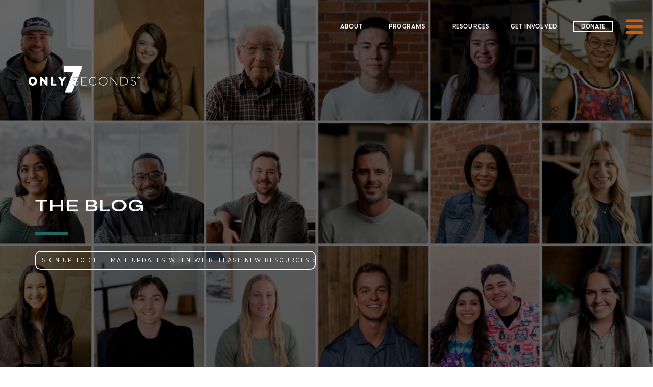

--- FILE ---
content_type: text/html; charset=UTF-8
request_url: https://only7seconds.com/ethan-story-the-only7seconds-origin-story-the-transition-between-high-school-and-college-and-connection-through-a-lens-of-optimism/
body_size: 27409
content:
<!DOCTYPE html>
<html lang="en-US" class="d">
<head>
<link rel="stylesheet" type="text/css" href="//lib.showit.co/engine/2.6.2/showit.css" />
<meta name='robots' content='max-image-preview:large' />

	<!-- This site is optimized with the Yoast SEO plugin v15.8 - https://yoast.com/wordpress/plugins/seo/ -->
	<title>Ethan&#039;s Story: the Only7Seconds origin story, the transition between high school and college, and connection through a lens of optimism &ndash; Only7Seconds Blog</title>
	<meta name="robots" content="index, follow, max-snippet:-1, max-image-preview:large, max-video-preview:-1" />
	<link rel="canonical" href="https://only7seconds.com/ethan-story-the-only7seconds-origin-story-the-transition-between-high-school-and-college-and-connection-through-a-lens-of-optimism/" />
	<meta property="og:locale" content="en_US" />
	<meta property="og:type" content="article" />
	<meta property="og:title" content="Ethan&#039;s Story: the Only7Seconds origin story, the transition between high school and college, and connection through a lens of optimism &ndash; Only7Seconds Blog" />
	<meta property="og:description" content="Growing up in a town of 500 people, Ethan experienced a tight-knit family and community. In his words, his no-stoplight town, Pateros, WA, “revolved around sports.”&nbsp; “My basketball team was like one of the things that brought a lot of people together, because we were pretty dang good.”&nbsp; In Ethan’s freshman year of high school, [&hellip;]" />
	<meta property="og:url" content="https://only7seconds.com/ethan-story-the-only7seconds-origin-story-the-transition-between-high-school-and-college-and-connection-through-a-lens-of-optimism/" />
	<meta property="og:site_name" content="Only7Seconds Blog" />
	<meta property="article:publisher" content="https://www.facebook.com/itonlytakes7seconds" />
	<meta property="article:published_time" content="2023-03-01T15:25:48+00:00" />
	<meta property="article:modified_time" content="2023-03-01T15:25:50+00:00" />
	<meta property="og:image" content="https://only7seconds.com/wp-content/uploads/2023/03/Ethans-Story-IKL.png" />
	<meta property="og:image:width" content="900" />
	<meta property="og:image:height" content="500" />
	<meta name="twitter:card" content="summary_large_image" />
	<meta name="twitter:creator" content="@only7seconds_" />
	<meta name="twitter:site" content="@only7seconds_" />
	<meta name="twitter:label1" content="Written by">
	<meta name="twitter:data1" content="showitadmin">
	<meta name="twitter:label2" content="Est. reading time">
	<meta name="twitter:data2" content="5 minutes">
	<script type="application/ld+json" class="yoast-schema-graph">{"@context":"https://schema.org","@graph":[{"@type":"Organization","@id":"https://only7seconds.com/#organization","name":"Only7Seconds\u00ae","url":"https://only7seconds.com/","sameAs":["https://www.facebook.com/itonlytakes7seconds","https://www.instagram.com/only7seconds/","https://twitter.com/only7seconds_"],"logo":{"@type":"ImageObject","@id":"https://only7seconds.com/#logo","inLanguage":"en-US","url":"https://only7seconds.com/wp-content/uploads/2021/02/Only7Seconds_registered_smaller.png","width":7387,"height":2337,"caption":"Only7Seconds\u00ae"},"image":{"@id":"https://only7seconds.com/#logo"}},{"@type":"WebSite","@id":"https://only7seconds.com/#website","url":"https://only7seconds.com/","name":"Only7Seconds\u00ae Blog","description":"INSPIRING INTENTIONAL CONNECTIONS BY EMPOWERING PEOPLE AND EQUIPPING PARTNERS THROUGH OUR ESTABLISHED PROGRAMS AND RESOURCES","publisher":{"@id":"https://only7seconds.com/#organization"},"potentialAction":[{"@type":"SearchAction","target":"https://only7seconds.com/?s={search_term_string}","query-input":"required name=search_term_string"}],"inLanguage":"en-US"},{"@type":"ImageObject","@id":"https://only7seconds.com/ethan-story-the-only7seconds-origin-story-the-transition-between-high-school-and-college-and-connection-through-a-lens-of-optimism/#primaryimage","inLanguage":"en-US","url":"https://only7seconds.com/wp-content/uploads/2023/03/Ethans-Story-IKL.png","width":900,"height":500},{"@type":"WebPage","@id":"https://only7seconds.com/ethan-story-the-only7seconds-origin-story-the-transition-between-high-school-and-college-and-connection-through-a-lens-of-optimism/#webpage","url":"https://only7seconds.com/ethan-story-the-only7seconds-origin-story-the-transition-between-high-school-and-college-and-connection-through-a-lens-of-optimism/","name":"Ethan's Story: the Only7Seconds origin story, the transition between high school and college, and connection through a lens of optimism &ndash; Only7Seconds Blog","isPartOf":{"@id":"https://only7seconds.com/#website"},"primaryImageOfPage":{"@id":"https://only7seconds.com/ethan-story-the-only7seconds-origin-story-the-transition-between-high-school-and-college-and-connection-through-a-lens-of-optimism/#primaryimage"},"datePublished":"2023-03-01T15:25:48+00:00","dateModified":"2023-03-01T15:25:50+00:00","breadcrumb":{"@id":"https://only7seconds.com/ethan-story-the-only7seconds-origin-story-the-transition-between-high-school-and-college-and-connection-through-a-lens-of-optimism/#breadcrumb"},"inLanguage":"en-US","potentialAction":[{"@type":"ReadAction","target":["https://only7seconds.com/ethan-story-the-only7seconds-origin-story-the-transition-between-high-school-and-college-and-connection-through-a-lens-of-optimism/"]}]},{"@type":"BreadcrumbList","@id":"https://only7seconds.com/ethan-story-the-only7seconds-origin-story-the-transition-between-high-school-and-college-and-connection-through-a-lens-of-optimism/#breadcrumb","itemListElement":[{"@type":"ListItem","position":1,"item":{"@type":"WebPage","@id":"https://only7seconds.com/","url":"https://only7seconds.com/","name":"Home"}},{"@type":"ListItem","position":2,"item":{"@type":"WebPage","@id":"https://only7seconds.com/blog/","url":"https://only7seconds.com/blog/","name":"Blog"}},{"@type":"ListItem","position":3,"item":{"@type":"WebPage","@id":"https://only7seconds.com/ethan-story-the-only7seconds-origin-story-the-transition-between-high-school-and-college-and-connection-through-a-lens-of-optimism/","url":"https://only7seconds.com/ethan-story-the-only7seconds-origin-story-the-transition-between-high-school-and-college-and-connection-through-a-lens-of-optimism/","name":"Ethan&#8217;s Story: the Only7Seconds origin story, the transition between high school and college, and connection through a lens of optimism"}}]},{"@type":"Article","@id":"https://only7seconds.com/ethan-story-the-only7seconds-origin-story-the-transition-between-high-school-and-college-and-connection-through-a-lens-of-optimism/#article","isPartOf":{"@id":"https://only7seconds.com/ethan-story-the-only7seconds-origin-story-the-transition-between-high-school-and-college-and-connection-through-a-lens-of-optimism/#webpage"},"author":{"@id":"https://only7seconds.com/#/schema/person/e870598ae80f74ecb3c4e5c471c9ca81"},"headline":"Ethan&#8217;s Story: the Only7Seconds origin story, the transition between high school and college, and connection through a lens of optimism","datePublished":"2023-03-01T15:25:48+00:00","dateModified":"2023-03-01T15:25:50+00:00","mainEntityOfPage":{"@id":"https://only7seconds.com/ethan-story-the-only7seconds-origin-story-the-transition-between-high-school-and-college-and-connection-through-a-lens-of-optimism/#webpage"},"commentCount":0,"publisher":{"@id":"https://only7seconds.com/#organization"},"image":{"@id":"https://only7seconds.com/ethan-story-the-only7seconds-origin-story-the-transition-between-high-school-and-college-and-connection-through-a-lens-of-optimism/#primaryimage"},"articleSection":"I Know Lonely Project","inLanguage":"en-US","potentialAction":[{"@type":"CommentAction","name":"Comment","target":["https://only7seconds.com/ethan-story-the-only7seconds-origin-story-the-transition-between-high-school-and-college-and-connection-through-a-lens-of-optimism/#respond"]}]},{"@type":"Person","@id":"https://only7seconds.com/#/schema/person/e870598ae80f74ecb3c4e5c471c9ca81","name":"showitadmin","image":{"@type":"ImageObject","@id":"https://only7seconds.com/#personlogo","inLanguage":"en-US","url":"https://secure.gravatar.com/avatar/34f6948291f1ea61e18b50469c5177d7e86432c3d9bae7f2fefef49d68f344a9?s=96&d=mm&r=g","caption":"showitadmin"}}]}</script>
	<!-- / Yoast SEO plugin. -->


<link rel="alternate" type="application/rss+xml" title="Only7Seconds Blog &raquo; Feed" href="https://only7seconds.com/feed/" />
<link rel="alternate" type="application/rss+xml" title="Only7Seconds Blog &raquo; Comments Feed" href="https://only7seconds.com/comments/feed/" />
<link rel="alternate" type="application/rss+xml" title="Only7Seconds Blog &raquo; Ethan&#8217;s Story: the Only7Seconds origin story, the transition between high school and college, and connection through a lens of optimism Comments Feed" href="https://only7seconds.com/ethan-story-the-only7seconds-origin-story-the-transition-between-high-school-and-college-and-connection-through-a-lens-of-optimism/feed/" />
<script type="text/javascript">
/* <![CDATA[ */
window._wpemojiSettings = {"baseUrl":"https:\/\/s.w.org\/images\/core\/emoji\/16.0.1\/72x72\/","ext":".png","svgUrl":"https:\/\/s.w.org\/images\/core\/emoji\/16.0.1\/svg\/","svgExt":".svg","source":{"concatemoji":"https:\/\/only7seconds.com\/wp-includes\/js\/wp-emoji-release.min.js?ver=6.8.3"}};
/*! This file is auto-generated */
!function(s,n){var o,i,e;function c(e){try{var t={supportTests:e,timestamp:(new Date).valueOf()};sessionStorage.setItem(o,JSON.stringify(t))}catch(e){}}function p(e,t,n){e.clearRect(0,0,e.canvas.width,e.canvas.height),e.fillText(t,0,0);var t=new Uint32Array(e.getImageData(0,0,e.canvas.width,e.canvas.height).data),a=(e.clearRect(0,0,e.canvas.width,e.canvas.height),e.fillText(n,0,0),new Uint32Array(e.getImageData(0,0,e.canvas.width,e.canvas.height).data));return t.every(function(e,t){return e===a[t]})}function u(e,t){e.clearRect(0,0,e.canvas.width,e.canvas.height),e.fillText(t,0,0);for(var n=e.getImageData(16,16,1,1),a=0;a<n.data.length;a++)if(0!==n.data[a])return!1;return!0}function f(e,t,n,a){switch(t){case"flag":return n(e,"\ud83c\udff3\ufe0f\u200d\u26a7\ufe0f","\ud83c\udff3\ufe0f\u200b\u26a7\ufe0f")?!1:!n(e,"\ud83c\udde8\ud83c\uddf6","\ud83c\udde8\u200b\ud83c\uddf6")&&!n(e,"\ud83c\udff4\udb40\udc67\udb40\udc62\udb40\udc65\udb40\udc6e\udb40\udc67\udb40\udc7f","\ud83c\udff4\u200b\udb40\udc67\u200b\udb40\udc62\u200b\udb40\udc65\u200b\udb40\udc6e\u200b\udb40\udc67\u200b\udb40\udc7f");case"emoji":return!a(e,"\ud83e\udedf")}return!1}function g(e,t,n,a){var r="undefined"!=typeof WorkerGlobalScope&&self instanceof WorkerGlobalScope?new OffscreenCanvas(300,150):s.createElement("canvas"),o=r.getContext("2d",{willReadFrequently:!0}),i=(o.textBaseline="top",o.font="600 32px Arial",{});return e.forEach(function(e){i[e]=t(o,e,n,a)}),i}function t(e){var t=s.createElement("script");t.src=e,t.defer=!0,s.head.appendChild(t)}"undefined"!=typeof Promise&&(o="wpEmojiSettingsSupports",i=["flag","emoji"],n.supports={everything:!0,everythingExceptFlag:!0},e=new Promise(function(e){s.addEventListener("DOMContentLoaded",e,{once:!0})}),new Promise(function(t){var n=function(){try{var e=JSON.parse(sessionStorage.getItem(o));if("object"==typeof e&&"number"==typeof e.timestamp&&(new Date).valueOf()<e.timestamp+604800&&"object"==typeof e.supportTests)return e.supportTests}catch(e){}return null}();if(!n){if("undefined"!=typeof Worker&&"undefined"!=typeof OffscreenCanvas&&"undefined"!=typeof URL&&URL.createObjectURL&&"undefined"!=typeof Blob)try{var e="postMessage("+g.toString()+"("+[JSON.stringify(i),f.toString(),p.toString(),u.toString()].join(",")+"));",a=new Blob([e],{type:"text/javascript"}),r=new Worker(URL.createObjectURL(a),{name:"wpTestEmojiSupports"});return void(r.onmessage=function(e){c(n=e.data),r.terminate(),t(n)})}catch(e){}c(n=g(i,f,p,u))}t(n)}).then(function(e){for(var t in e)n.supports[t]=e[t],n.supports.everything=n.supports.everything&&n.supports[t],"flag"!==t&&(n.supports.everythingExceptFlag=n.supports.everythingExceptFlag&&n.supports[t]);n.supports.everythingExceptFlag=n.supports.everythingExceptFlag&&!n.supports.flag,n.DOMReady=!1,n.readyCallback=function(){n.DOMReady=!0}}).then(function(){return e}).then(function(){var e;n.supports.everything||(n.readyCallback(),(e=n.source||{}).concatemoji?t(e.concatemoji):e.wpemoji&&e.twemoji&&(t(e.twemoji),t(e.wpemoji)))}))}((window,document),window._wpemojiSettings);
/* ]]> */
</script>
<style id='wp-emoji-styles-inline-css' type='text/css'>

	img.wp-smiley, img.emoji {
		display: inline !important;
		border: none !important;
		box-shadow: none !important;
		height: 1em !important;
		width: 1em !important;
		margin: 0 0.07em !important;
		vertical-align: -0.1em !important;
		background: none !important;
		padding: 0 !important;
	}
</style>
<link rel='stylesheet' id='wp-block-library-css' href='https://only7seconds.com/wp-includes/css/dist/block-library/style.min.css?ver=6.8.3' type='text/css' media='all' />
<style id='classic-theme-styles-inline-css' type='text/css'>
/*! This file is auto-generated */
.wp-block-button__link{color:#fff;background-color:#32373c;border-radius:9999px;box-shadow:none;text-decoration:none;padding:calc(.667em + 2px) calc(1.333em + 2px);font-size:1.125em}.wp-block-file__button{background:#32373c;color:#fff;text-decoration:none}
</style>
<style id='global-styles-inline-css' type='text/css'>
:root{--wp--preset--aspect-ratio--square: 1;--wp--preset--aspect-ratio--4-3: 4/3;--wp--preset--aspect-ratio--3-4: 3/4;--wp--preset--aspect-ratio--3-2: 3/2;--wp--preset--aspect-ratio--2-3: 2/3;--wp--preset--aspect-ratio--16-9: 16/9;--wp--preset--aspect-ratio--9-16: 9/16;--wp--preset--color--black: #000000;--wp--preset--color--cyan-bluish-gray: #abb8c3;--wp--preset--color--white: #ffffff;--wp--preset--color--pale-pink: #f78da7;--wp--preset--color--vivid-red: #cf2e2e;--wp--preset--color--luminous-vivid-orange: #ff6900;--wp--preset--color--luminous-vivid-amber: #fcb900;--wp--preset--color--light-green-cyan: #7bdcb5;--wp--preset--color--vivid-green-cyan: #00d084;--wp--preset--color--pale-cyan-blue: #8ed1fc;--wp--preset--color--vivid-cyan-blue: #0693e3;--wp--preset--color--vivid-purple: #9b51e0;--wp--preset--gradient--vivid-cyan-blue-to-vivid-purple: linear-gradient(135deg,rgba(6,147,227,1) 0%,rgb(155,81,224) 100%);--wp--preset--gradient--light-green-cyan-to-vivid-green-cyan: linear-gradient(135deg,rgb(122,220,180) 0%,rgb(0,208,130) 100%);--wp--preset--gradient--luminous-vivid-amber-to-luminous-vivid-orange: linear-gradient(135deg,rgba(252,185,0,1) 0%,rgba(255,105,0,1) 100%);--wp--preset--gradient--luminous-vivid-orange-to-vivid-red: linear-gradient(135deg,rgba(255,105,0,1) 0%,rgb(207,46,46) 100%);--wp--preset--gradient--very-light-gray-to-cyan-bluish-gray: linear-gradient(135deg,rgb(238,238,238) 0%,rgb(169,184,195) 100%);--wp--preset--gradient--cool-to-warm-spectrum: linear-gradient(135deg,rgb(74,234,220) 0%,rgb(151,120,209) 20%,rgb(207,42,186) 40%,rgb(238,44,130) 60%,rgb(251,105,98) 80%,rgb(254,248,76) 100%);--wp--preset--gradient--blush-light-purple: linear-gradient(135deg,rgb(255,206,236) 0%,rgb(152,150,240) 100%);--wp--preset--gradient--blush-bordeaux: linear-gradient(135deg,rgb(254,205,165) 0%,rgb(254,45,45) 50%,rgb(107,0,62) 100%);--wp--preset--gradient--luminous-dusk: linear-gradient(135deg,rgb(255,203,112) 0%,rgb(199,81,192) 50%,rgb(65,88,208) 100%);--wp--preset--gradient--pale-ocean: linear-gradient(135deg,rgb(255,245,203) 0%,rgb(182,227,212) 50%,rgb(51,167,181) 100%);--wp--preset--gradient--electric-grass: linear-gradient(135deg,rgb(202,248,128) 0%,rgb(113,206,126) 100%);--wp--preset--gradient--midnight: linear-gradient(135deg,rgb(2,3,129) 0%,rgb(40,116,252) 100%);--wp--preset--font-size--small: 13px;--wp--preset--font-size--medium: 20px;--wp--preset--font-size--large: 36px;--wp--preset--font-size--x-large: 42px;--wp--preset--spacing--20: 0.44rem;--wp--preset--spacing--30: 0.67rem;--wp--preset--spacing--40: 1rem;--wp--preset--spacing--50: 1.5rem;--wp--preset--spacing--60: 2.25rem;--wp--preset--spacing--70: 3.38rem;--wp--preset--spacing--80: 5.06rem;--wp--preset--shadow--natural: 6px 6px 9px rgba(0, 0, 0, 0.2);--wp--preset--shadow--deep: 12px 12px 50px rgba(0, 0, 0, 0.4);--wp--preset--shadow--sharp: 6px 6px 0px rgba(0, 0, 0, 0.2);--wp--preset--shadow--outlined: 6px 6px 0px -3px rgba(255, 255, 255, 1), 6px 6px rgba(0, 0, 0, 1);--wp--preset--shadow--crisp: 6px 6px 0px rgba(0, 0, 0, 1);}:where(.is-layout-flex){gap: 0.5em;}:where(.is-layout-grid){gap: 0.5em;}body .is-layout-flex{display: flex;}.is-layout-flex{flex-wrap: wrap;align-items: center;}.is-layout-flex > :is(*, div){margin: 0;}body .is-layout-grid{display: grid;}.is-layout-grid > :is(*, div){margin: 0;}:where(.wp-block-columns.is-layout-flex){gap: 2em;}:where(.wp-block-columns.is-layout-grid){gap: 2em;}:where(.wp-block-post-template.is-layout-flex){gap: 1.25em;}:where(.wp-block-post-template.is-layout-grid){gap: 1.25em;}.has-black-color{color: var(--wp--preset--color--black) !important;}.has-cyan-bluish-gray-color{color: var(--wp--preset--color--cyan-bluish-gray) !important;}.has-white-color{color: var(--wp--preset--color--white) !important;}.has-pale-pink-color{color: var(--wp--preset--color--pale-pink) !important;}.has-vivid-red-color{color: var(--wp--preset--color--vivid-red) !important;}.has-luminous-vivid-orange-color{color: var(--wp--preset--color--luminous-vivid-orange) !important;}.has-luminous-vivid-amber-color{color: var(--wp--preset--color--luminous-vivid-amber) !important;}.has-light-green-cyan-color{color: var(--wp--preset--color--light-green-cyan) !important;}.has-vivid-green-cyan-color{color: var(--wp--preset--color--vivid-green-cyan) !important;}.has-pale-cyan-blue-color{color: var(--wp--preset--color--pale-cyan-blue) !important;}.has-vivid-cyan-blue-color{color: var(--wp--preset--color--vivid-cyan-blue) !important;}.has-vivid-purple-color{color: var(--wp--preset--color--vivid-purple) !important;}.has-black-background-color{background-color: var(--wp--preset--color--black) !important;}.has-cyan-bluish-gray-background-color{background-color: var(--wp--preset--color--cyan-bluish-gray) !important;}.has-white-background-color{background-color: var(--wp--preset--color--white) !important;}.has-pale-pink-background-color{background-color: var(--wp--preset--color--pale-pink) !important;}.has-vivid-red-background-color{background-color: var(--wp--preset--color--vivid-red) !important;}.has-luminous-vivid-orange-background-color{background-color: var(--wp--preset--color--luminous-vivid-orange) !important;}.has-luminous-vivid-amber-background-color{background-color: var(--wp--preset--color--luminous-vivid-amber) !important;}.has-light-green-cyan-background-color{background-color: var(--wp--preset--color--light-green-cyan) !important;}.has-vivid-green-cyan-background-color{background-color: var(--wp--preset--color--vivid-green-cyan) !important;}.has-pale-cyan-blue-background-color{background-color: var(--wp--preset--color--pale-cyan-blue) !important;}.has-vivid-cyan-blue-background-color{background-color: var(--wp--preset--color--vivid-cyan-blue) !important;}.has-vivid-purple-background-color{background-color: var(--wp--preset--color--vivid-purple) !important;}.has-black-border-color{border-color: var(--wp--preset--color--black) !important;}.has-cyan-bluish-gray-border-color{border-color: var(--wp--preset--color--cyan-bluish-gray) !important;}.has-white-border-color{border-color: var(--wp--preset--color--white) !important;}.has-pale-pink-border-color{border-color: var(--wp--preset--color--pale-pink) !important;}.has-vivid-red-border-color{border-color: var(--wp--preset--color--vivid-red) !important;}.has-luminous-vivid-orange-border-color{border-color: var(--wp--preset--color--luminous-vivid-orange) !important;}.has-luminous-vivid-amber-border-color{border-color: var(--wp--preset--color--luminous-vivid-amber) !important;}.has-light-green-cyan-border-color{border-color: var(--wp--preset--color--light-green-cyan) !important;}.has-vivid-green-cyan-border-color{border-color: var(--wp--preset--color--vivid-green-cyan) !important;}.has-pale-cyan-blue-border-color{border-color: var(--wp--preset--color--pale-cyan-blue) !important;}.has-vivid-cyan-blue-border-color{border-color: var(--wp--preset--color--vivid-cyan-blue) !important;}.has-vivid-purple-border-color{border-color: var(--wp--preset--color--vivid-purple) !important;}.has-vivid-cyan-blue-to-vivid-purple-gradient-background{background: var(--wp--preset--gradient--vivid-cyan-blue-to-vivid-purple) !important;}.has-light-green-cyan-to-vivid-green-cyan-gradient-background{background: var(--wp--preset--gradient--light-green-cyan-to-vivid-green-cyan) !important;}.has-luminous-vivid-amber-to-luminous-vivid-orange-gradient-background{background: var(--wp--preset--gradient--luminous-vivid-amber-to-luminous-vivid-orange) !important;}.has-luminous-vivid-orange-to-vivid-red-gradient-background{background: var(--wp--preset--gradient--luminous-vivid-orange-to-vivid-red) !important;}.has-very-light-gray-to-cyan-bluish-gray-gradient-background{background: var(--wp--preset--gradient--very-light-gray-to-cyan-bluish-gray) !important;}.has-cool-to-warm-spectrum-gradient-background{background: var(--wp--preset--gradient--cool-to-warm-spectrum) !important;}.has-blush-light-purple-gradient-background{background: var(--wp--preset--gradient--blush-light-purple) !important;}.has-blush-bordeaux-gradient-background{background: var(--wp--preset--gradient--blush-bordeaux) !important;}.has-luminous-dusk-gradient-background{background: var(--wp--preset--gradient--luminous-dusk) !important;}.has-pale-ocean-gradient-background{background: var(--wp--preset--gradient--pale-ocean) !important;}.has-electric-grass-gradient-background{background: var(--wp--preset--gradient--electric-grass) !important;}.has-midnight-gradient-background{background: var(--wp--preset--gradient--midnight) !important;}.has-small-font-size{font-size: var(--wp--preset--font-size--small) !important;}.has-medium-font-size{font-size: var(--wp--preset--font-size--medium) !important;}.has-large-font-size{font-size: var(--wp--preset--font-size--large) !important;}.has-x-large-font-size{font-size: var(--wp--preset--font-size--x-large) !important;}
:where(.wp-block-post-template.is-layout-flex){gap: 1.25em;}:where(.wp-block-post-template.is-layout-grid){gap: 1.25em;}
:where(.wp-block-columns.is-layout-flex){gap: 2em;}:where(.wp-block-columns.is-layout-grid){gap: 2em;}
:root :where(.wp-block-pullquote){font-size: 1.5em;line-height: 1.6;}
</style>
<link rel='stylesheet' id='dflip-icons-style-css' href='https://only7seconds.com/wp-content/plugins/3d-flipbook-dflip-lite/assets/css/themify-icons.min.css?ver=1.7.33' type='text/css' media='all' />
<link rel='stylesheet' id='dflip-style-css' href='https://only7seconds.com/wp-content/plugins/3d-flipbook-dflip-lite/assets/css/dflip.min.css?ver=1.7.33' type='text/css' media='all' />
<link rel='stylesheet' id='pub-style-css' href='https://only7seconds.com/wp-content/themes/showit/pubs/s6a0vxfzrgynteblavjq1w/20251212184135Sxwzqp4/assets/pub.css?ver=1765564902' type='text/css' media='all' />
<script type="text/javascript" src="https://only7seconds.com/wp-includes/js/jquery/jquery.min.js?ver=3.7.1" id="jquery-core-js"></script>
<script type="text/javascript" id="jquery-core-js-after">
/* <![CDATA[ */
$ = jQuery;
/* ]]> */
</script>
<script type="text/javascript" src="https://only7seconds.com/wp-includes/js/jquery/jquery-migrate.min.js?ver=3.4.1" id="jquery-migrate-js"></script>
<script type="text/javascript" src="https://only7seconds.com/wp-content/themes/showit/pubs/s6a0vxfzrgynteblavjq1w/20251212184135Sxwzqp4/assets/pub.js?ver=1765564902" id="pub-script-js"></script>
<link rel="https://api.w.org/" href="https://only7seconds.com/wp-json/" /><link rel="alternate" title="JSON" type="application/json" href="https://only7seconds.com/wp-json/wp/v2/posts/256" /><link rel="EditURI" type="application/rsd+xml" title="RSD" href="https://only7seconds.com/xmlrpc.php?rsd" />
<link rel='shortlink' href='https://only7seconds.com/?p=256' />
<link rel="alternate" title="oEmbed (JSON)" type="application/json+oembed" href="https://only7seconds.com/wp-json/oembed/1.0/embed?url=https%3A%2F%2Fonly7seconds.com%2Fethan-story-the-only7seconds-origin-story-the-transition-between-high-school-and-college-and-connection-through-a-lens-of-optimism%2F" />
<link rel="alternate" title="oEmbed (XML)" type="text/xml+oembed" href="https://only7seconds.com/wp-json/oembed/1.0/embed?url=https%3A%2F%2Fonly7seconds.com%2Fethan-story-the-only7seconds-origin-story-the-transition-between-high-school-and-college-and-connection-through-a-lens-of-optimism%2F&#038;format=xml" />
<script data-cfasync="false"> var dFlipLocation = "https://only7seconds.com/wp-content/plugins/3d-flipbook-dflip-lite/assets/"; var dFlipWPGlobal = {"text":{"toggleSound":"Turn on\/off Sound","toggleThumbnails":"Toggle Thumbnails","toggleOutline":"Toggle Outline\/Bookmark","previousPage":"Previous Page","nextPage":"Next Page","toggleFullscreen":"Toggle Fullscreen","zoomIn":"Zoom In","zoomOut":"Zoom Out","toggleHelp":"Toggle Help","singlePageMode":"Single Page Mode","doublePageMode":"Double Page Mode","downloadPDFFile":"Download PDF File","gotoFirstPage":"Goto First Page","gotoLastPage":"Goto Last Page","share":"Share","mailSubject":"I wanted you to see this FlipBook","mailBody":"Check out this site {{url}}","loading":"DearFlip: Loading "},"moreControls":"download,pageMode,startPage,endPage,sound","hideControls":"","scrollWheel":"true","backgroundColor":"#777","backgroundImage":"","height":"auto","paddingLeft":"20","paddingRight":"20","controlsPosition":"bottom","duration":800,"soundEnable":"true","enableDownload":"true","enableAnnotation":"false","enableAnalytics":"false","webgl":"true","hard":"none","maxTextureSize":"1600","rangeChunkSize":"524288","zoomRatio":1.5,"stiffness":3,"pageMode":"0","singlePageMode":"0","pageSize":"0","autoPlay":"false","autoPlayDuration":5000,"autoPlayStart":"false","linkTarget":"2","sharePrefix":"dearflip-"};</script><style type="text/css">.recentcomments a{display:inline !important;padding:0 !important;margin:0 !important;}</style>
<meta charset="UTF-8" />
<meta name="viewport" content="width=device-width, initial-scale=1" />
<link rel="icon" type="image/png" href="//static.showit.co/200/5iabhYbnQsiMVsU_3nnC6A/88544/circular_logo-01.png" />
<link rel="preconnect" href="https://static.showit.co" />

<link rel="preconnect" href="https://fonts.googleapis.com">
<link rel="preconnect" href="https://fonts.gstatic.com" crossorigin>
<link href="https://fonts.googleapis.com/css?family=League+Spartan:700|Nunito+Sans:regular|Syne:700" rel="stylesheet" type="text/css"/>
<style>
@font-face{font-family:Venti Bold;src:url('//static.showit.co/file/IOMovp0cSUay6sycaXDNzA/88544/venticf-bold.woff');}
@font-face{font-family:Venti Regular;src:url('//static.showit.co/file/QG8I--grT5-KlcIqDP5Lnw/88544/venticf-regular-webfont.woff');}
@font-face{font-family:Venti Light;src:url('//static.showit.co/file/Tff39UWlQjaInXdWDck_Rw/88544/venticf-light.woff');}
@font-face{font-family:Crystal Sky;src:url('//static.showit.co/file/jtkQYst8RLGD9WIIegixIg/88544/crystal_sky.woff');}
@font-face{font-family:Brandon Regular;src:url('//static.showit.co/file/AQdZxeHgQJSeBwxSDvOfwA/shared/brandon_reg-webfont.woff');}
</style>
<script id="init_data" type="application/json">
{"mobile":{"w":320,"bgMediaType":"none","defaultTrIn":{"type":"fade"},"defaultTrOut":{"type":"fade"},"bgFillType":"color","bgColor":"#ffffff"},"desktop":{"w":1200,"bgColor":"#ffffff","bgMediaType":"none","bgFillType":"color"},"sid":"s6a0vxfzrgynteblavjq1w","break":768,"assetURL":"//static.showit.co","contactFormId":"88544/202407","cfAction":"aHR0cHM6Ly9jbGllbnRzZXJ2aWNlLnNob3dpdC5jby9jb250YWN0Zm9ybQ==","sgAction":"aHR0cHM6Ly9jbGllbnRzZXJ2aWNlLnNob3dpdC5jby9zb2NpYWxncmlk","blockData":[{"slug":"menu-nav","visible":"a","states":[],"d":{"h":626,"w":1200,"locking":{"side":"t","offset":0},"nature":"wH","bgFillType":"color","bgColor":"#231f20","bgMediaType":"none"},"m":{"h":585,"w":320,"locking":{"side":"t"},"bgFillType":"color","bgColor":"#231f20","bgMediaType":"none"}},{"slug":"individual-page-hero","visible":"a","states":[{"d":{"bgFillType":"color","bgColor":"#000000:0","bgMediaType":"none"},"m":{"bgFillType":"color","bgColor":"#000000:0","bgMediaType":"none"},"slug":"main"},{"d":{"bgFillType":"color","bgColor":"#000000:0","bgMediaType":"none"},"m":{"bgFillType":"color","bgColor":"#000000:0","bgMediaType":"none"},"slug":"about"},{"d":{"bgFillType":"color","bgColor":"#000000:0","bgMediaType":"none"},"m":{"bgFillType":"color","bgColor":"#000000:0","bgMediaType":"none"},"slug":"programs"},{"d":{"bgFillType":"color","bgColor":"#000000:0","bgMediaType":"none"},"m":{"bgFillType":"color","bgColor":"#000000:0","bgMediaType":"none"},"slug":"resources"},{"d":{"bgFillType":"color","bgColor":"#000000:0","bgMediaType":"none"},"m":{"bgFillType":"color","bgColor":"#000000:0","bgMediaType":"none"},"slug":"get-involved"}],"d":{"h":512,"w":1200,"nature":"wH","stateTrIn":{"type":"none","duration":2},"bgFillType":"color","bgColor":"colors-0","bgMediaType":"image","bgImage":{"key":"5k9G6y17dD9JLNub-Kvi3g/88544/web_cover_1.png","aspect_ratio":2.7418,"title":"Web cover (1)","type":"asset"},"bgOpacity":"40","bgPos":"rm","bgScale":"cover","bgScroll":"p"},"m":{"h":419,"w":320,"bgFillType":"color","bgColor":"colors-0","bgMediaType":"image","bgImage":{"key":"E9hoU_Z9SGmrTzVE42gJOw/88544/mags4852.jpg","aspect_ratio":1.50037,"title":"MAGS4852","type":"asset"},"bgOpacity":62,"bgPos":"cm","bgScale":"cover","bgScroll":"p"},"stateTrans":[{},{},{},{},{}]},{"slug":"trigger","visible":"d","states":[],"d":{"h":1,"w":1200,"bgFillType":"color","bgColor":"colors-4","bgMediaType":"none"},"m":{"h":1,"w":320,"bgFillType":"color","bgColor":"colors-0","bgMediaType":"none"}},{"slug":"navigation","visible":"a","states":[],"d":{"h":1,"w":1200,"bgFillType":"color","bgColor":"#0d6f6b","bgMediaType":"none"},"m":{"h":1,"w":320,"bgFillType":"color","bgColor":"colors-5","bgMediaType":"none"}},{"slug":"post-title","visible":"a","states":[],"d":{"h":153,"w":1200,"nature":"dH","bgFillType":"color","bgColor":"#ffffff","bgMediaType":"none"},"m":{"h":91,"w":320,"nature":"dH","bgFillType":"color","bgColor":"#ffffff","bgMediaType":"none"}},{"slug":"featured-photo","visible":"a","states":[],"d":{"h":533,"w":1200,"bgFillType":"color","bgColor":"#ffffff","bgMediaType":"none"},"m":{"h":200,"w":320,"bgFillType":"color","bgColor":"#ffffff","bgMediaType":"none"}},{"slug":"post-content","visible":"a","states":[],"d":{"h":240,"w":1200,"nature":"dH","bgFillType":"color","bgColor":"#ffffff","bgMediaType":"none"},"m":{"h":294,"w":320,"nature":"dH","bgFillType":"color","bgColor":"#ffffff","bgMediaType":"none"}},{"slug":"leave-a-comment","visible":"a","states":[],"d":{"h":60,"w":1200,"bgFillType":"color","bgColor":"#ffffff","bgMediaType":"none"},"m":{"h":70,"w":320,"bgFillType":"color","bgColor":"#ffffff","bgMediaType":"none"}},{"slug":"comment-form","visible":"a","states":[],"d":{"h":70,"w":1200,"nature":"dH","bgFillType":"color","bgColor":"#ffffff","bgMediaType":"none"},"m":{"h":70,"w":320,"nature":"dH","bgFillType":"color","bgColor":"#ffffff","bgMediaType":"none"}},{"slug":"comments","visible":"a","states":[],"d":{"h":60,"w":1200,"nature":"dH","bgFillType":"color","bgColor":"#ffffff","bgMediaType":"none"},"m":{"h":70,"w":320,"nature":"dH","bgFillType":"color","bgColor":"#ffffff","bgMediaType":"none"}},{"slug":"prev-next","visible":"a","states":[],"d":{"h":200,"w":1200,"bgFillType":"color","bgColor":"#ffffff","bgMediaType":"none"},"m":{"h":118,"w":320,"bgFillType":"color","bgColor":"#ffffff","bgMediaType":"none"}},{"slug":"footer","visible":"a","states":[],"d":{"h":500,"w":1200,"bgFillType":"color","bgColor":"colors-2","bgMediaType":"none"},"m":{"h":687,"w":320,"bgFillType":"color","bgColor":"colors-4","bgMediaType":"none"}}],"elementData":[{"type":"text","visible":"a","id":"menu-nav_0","blockId":"menu-nav","m":{"x":38,"y":144,"w":89,"h":18,"a":0},"d":{"x":629,"y":138,"w":92,"h":24,"a":0}},{"type":"text","visible":"a","id":"menu-nav_1","blockId":"menu-nav","m":{"x":38,"y":176,"w":103,"h":19,"a":0},"d":{"x":629,"y":187,"w":55,"h":29,"a":0}},{"type":"text","visible":"a","id":"menu-nav_2","blockId":"menu-nav","m":{"x":38,"y":203,"w":103,"h":19,"a":0},"d":{"x":629,"y":224,"w":81,"h":29,"a":0}},{"type":"text","visible":"a","id":"menu-nav_3","blockId":"menu-nav","m":{"x":38,"y":263,"w":103,"h":19,"a":0},"d":{"x":629,"y":266,"w":65,"h":29,"a":0}},{"type":"text","visible":"a","id":"menu-nav_4","blockId":"menu-nav","m":{"x":38,"y":292,"w":103,"h":19,"a":0},"d":{"x":629,"y":300,"w":87,"h":29,"a":0}},{"type":"text","visible":"a","id":"menu-nav_5","blockId":"menu-nav","m":{"x":30,"y":367,"w":89,"h":18,"a":0},"d":{"x":872,"y":313,"w":231,"h":24,"a":0}},{"type":"text","visible":"a","id":"menu-nav_6","blockId":"menu-nav","m":{"x":193,"y":393,"w":103,"h":19,"a":0},"d":{"x":869,"y":193,"w":179,"h":29,"a":0}},{"type":"text","visible":"a","id":"menu-nav_7","blockId":"menu-nav","m":{"x":38,"y":319,"w":103,"h":19,"a":0},"d":{"x":629,"y":334,"w":87,"h":29,"a":0}},{"type":"text","visible":"a","id":"menu-nav_8","blockId":"menu-nav","m":{"x":185,"y":367,"w":118,"h":18,"a":0},"d":{"x":869,"y":142,"w":215,"h":40,"a":0}},{"type":"text","visible":"a","id":"menu-nav_9","blockId":"menu-nav","m":{"x":30,"y":422,"w":103,"h":19,"a":0},"d":{"x":872,"y":357,"w":162,"h":29,"a":0}},{"type":"text","visible":"a","id":"menu-nav_10","blockId":"menu-nav","m":{"x":30,"y":450,"w":97,"h":19,"a":0},"d":{"x":872,"y":386,"w":183,"h":29,"a":0}},{"type":"text","visible":"a","id":"menu-nav_11","blockId":"menu-nav","m":{"x":30,"y":393,"w":148,"h":19,"a":0},"d":{"x":872,"y":415,"w":168,"h":29,"a":0}},{"type":"text","visible":"d","id":"menu-nav_12","blockId":"menu-nav","m":{"x":81,"y":89,"w":92,"h":20,"a":0},"d":{"x":626,"y":67,"w":360,"h":50,"a":0}},{"type":"text","visible":"a","id":"menu-nav_13","blockId":"menu-nav","m":{"x":18,"y":542,"w":153,"h":18,"a":0},"d":{"x":626,"y":499,"w":221,"h":24,"a":0}},{"type":"simple","visible":"d","id":"menu-nav_14","blockId":"menu-nav","m":{"x":56,"y":426,"w":215,"h":20,"a":0},"d":{"x":626,"y":534,"w":496,"h":37,"a":0}},{"type":"text","visible":"d","id":"menu-nav_15","blockId":"menu-nav","m":{"x":50,"y":418,"w":226,"h":8,"a":0},"d":{"x":640,"y":538,"w":267,"h":18,"a":0}},{"type":"icon","visible":"a","id":"menu-nav_16","blockId":"menu-nav","m":{"x":178,"y":543,"w":15,"h":17,"a":0},"d":{"x":850,"y":494,"w":25,"h":24,"a":0}},{"type":"icon","visible":"a","id":"menu-nav_17","blockId":"menu-nav","m":{"x":204,"y":543,"w":15,"h":17,"a":0},"d":{"x":878,"y":494,"w":25,"h":24,"a":0}},{"type":"icon","visible":"a","id":"menu-nav_18","blockId":"menu-nav","m":{"x":280,"y":543,"w":15,"h":17,"a":0},"d":{"x":909,"y":494,"w":25,"h":24,"a":0}},{"type":"icon","visible":"a","id":"menu-nav_19","blockId":"menu-nav","m":{"x":255,"y":543,"w":15,"h":17,"a":0},"d":{"x":937,"y":494,"w":25,"h":24,"a":0}},{"type":"icon","visible":"a","id":"menu-nav_20","blockId":"menu-nav","m":{"x":229,"y":543,"w":15,"h":17,"a":0},"d":{"x":965,"y":494,"w":25,"h":24,"a":0}},{"type":"text","visible":"a","id":"menu-nav_21","blockId":"menu-nav","m":{"x":193,"y":450,"w":118,"h":19,"a":0},"d":{"x":869,"y":251,"w":179,"h":29,"a":0}},{"type":"graphic","visible":"a","id":"menu-nav_22","blockId":"menu-nav","m":{"x":0,"y":0,"w":325,"h":106,"a":0,"o":60,"gs":{"s":30}},"d":{"x":-14,"y":0,"w":600,"h":626,"a":0,"o":70,"gs":{"s":50},"lockH":"ls","lockV":"s"},"c":{"key":"Xt5qFG0mT-SgOIpZl5nvRg/88544/2mags4852-2_1.png","aspect_ratio":1.50037}},{"type":"graphic","visible":"m","id":"menu-nav_23","blockId":"menu-nav","m":{"x":32,"y":73,"w":180,"h":56,"a":0},"d":{"x":70,"y":29,"w":271,"h":108,"a":0,"gs":{"t":"fit"},"lockH":"l"},"c":{"key":"D0o5wQPyT2-Ch1FCq-DU9Q/88544/only7seconds_registered_smaller_white.png","aspect_ratio":3.16089}},{"type":"graphic","visible":"d","id":"menu-nav_24","blockId":"menu-nav","m":{"x":52,"y":43,"w":154,"h":44,"a":0},"d":{"x":37,"y":39,"w":175,"h":87,"a":0,"gs":{"t":"fit"},"lockH":"l"},"c":{"key":"D0o5wQPyT2-Ch1FCq-DU9Q/88544/only7seconds_registered_smaller_white.png","aspect_ratio":3.16089}},{"type":"icon","visible":"a","id":"menu-nav_27","blockId":"menu-nav","m":{"x":288,"y":12,"w":19,"h":21,"a":0},"d":{"x":1142,"y":32,"w":29,"h":27,"a":0,"lockH":"r"},"pc":[{"type":"hide","block":"menu-nav"}]},{"type":"text","visible":"a","id":"menu-nav_28","blockId":"menu-nav","m":{"x":38,"y":233,"w":103,"h":19,"a":0},"d":{"x":629,"y":372,"w":81,"h":29,"a":0}},{"type":"text","visible":"a","id":"menu-nav_29","blockId":"menu-nav","m":{"x":193,"y":422,"w":103,"h":19,"a":0},"d":{"x":869,"y":224,"w":179,"h":24,"a":0}},{"type":"text","visible":"a","id":"menu-nav_30","blockId":"menu-nav","m":{"x":30,"y":500,"w":118,"h":19,"a":0},"d":{"x":869,"y":286,"w":179,"h":29,"a":0}},{"type":"text","visible":"d","id":"individual-page-hero_0","blockId":"individual-page-hero","m":{"x":106,"y":91,"w":107.99999999999999,"h":18,"a":0},"d":{"x":434,"y":39,"w":704,"h":21,"a":0,"lockH":"r","lockV":"ts"}},{"type":"graphic","visible":"a","id":"individual-page-hero_2","blockId":"individual-page-hero","m":{"x":22,"y":15,"w":131,"h":44,"a":0},"d":{"x":46,"y":0,"w":230,"h":94,"a":0,"gs":{"t":"fit"},"lockH":"l"},"c":{"key":"D0o5wQPyT2-Ch1FCq-DU9Q/88544/only7seconds_registered_smaller_white.png","aspect_ratio":3.16089}},{"type":"simple","visible":"d","id":"individual-page-hero_4","blockId":"individual-page-hero","m":{"x":241,"y":17,"w":87,"h":23,"a":0},"d":{"x":1044,"y":42,"w":78,"h":21,"a":0,"lockH":"r","lockV":"t"}},{"type":"text","visible":"d","id":"individual-page-hero_main_0","blockId":"individual-page-hero","m":{"x":84,"y":442,"w":153,"h":18,"a":0},"d":{"x":786,"y":41,"w":113,"h":21,"a":0,"lockH":"r","lockV":"ts"}},{"type":"text","visible":"d","id":"individual-page-hero_main_1","blockId":"individual-page-hero","m":{"x":84,"y":271,"w":153,"h":18,"a":0},"d":{"x":909,"y":41,"w":115,"h":21,"a":0,"lockH":"r","lockV":"ts"}},{"type":"text","visible":"d","id":"individual-page-hero_main_2","blockId":"individual-page-hero","m":{"x":126,"y":537,"w":80,"h":19,"a":0},"d":{"x":656,"y":41,"w":124,"h":21,"a":0,"lockH":"r","lockV":"ts"}},{"type":"text","visible":"d","id":"individual-page-hero_main_3","blockId":"individual-page-hero","m":{"x":11,"y":538,"w":100,"h":18,"a":0},"d":{"x":566,"y":41,"w":85,"h":21,"a":0,"lockH":"r","lockV":"ts"}},{"type":"text","visible":"d","id":"individual-page-hero_main_4","blockId":"individual-page-hero","m":{"x":251,"y":19,"w":49,"h":18,"a":0},"d":{"x":1044,"y":41,"w":78,"h":21,"a":0,"lockH":"r","lockV":"t"}},{"type":"simple","visible":"a","id":"individual-page-hero_main_9","blockId":"individual-page-hero","m":{"x":30,"y":310,"w":224,"h":47,"a":0},"d":{"x":69,"y":388,"w":550,"h":38,"a":0,"lockH":"l"}},{"type":"text","visible":"a","id":"individual-page-hero_main_10","blockId":"individual-page-hero","m":{"x":40,"y":320,"w":197,"h":31,"a":0},"d":{"x":82,"y":398,"w":551,"h":23,"a":0,"lockH":"l"}},{"type":"simple","visible":"a","id":"individual-page-hero_main_11","blockId":"individual-page-hero","m":{"x":30,"y":284,"w":42,"h":7,"a":0},"d":{"x":69,"y":351,"w":64,"h":6,"a":0,"lockH":"l"}},{"type":"text","visible":"a","id":"individual-page-hero_main_12","blockId":"individual-page-hero","m":{"x":30,"y":217,"w":115,"h":28,"a":0},"d":{"x":69,"y":285,"w":611,"h":37,"a":0,"lockH":"l"}},{"type":"simple","visible":"d","id":"individual-page-hero_about_0","blockId":"individual-page-hero","m":{"x":48,"y":64,"w":224,"h":296.79999999999995,"a":0},"d":{"x":539,"y":74,"w":146,"h":150,"a":0,"lockH":"r","lockV":"t"}},{"type":"icon","visible":"d","id":"individual-page-hero_about_1","blockId":"individual-page-hero","m":{"x":135,"y":187,"w":50,"h":50,"a":0},"d":{"x":581,"y":41,"w":63,"h":58,"a":270,"lockH":"r","lockV":"t"}},{"type":"text","visible":"a","id":"individual-page-hero_about_2","blockId":"individual-page-hero","m":{"x":106,"y":91,"w":107.99999999999999,"h":18,"a":0},"d":{"x":545,"y":189,"w":134,"h":21,"a":0,"lockH":"r","lockV":"t"}},{"type":"text","visible":"a","id":"individual-page-hero_about_3","blockId":"individual-page-hero","m":{"x":106,"y":91,"w":107.99999999999999,"h":18,"a":0},"d":{"x":545,"y":157,"w":134,"h":21,"a":0,"lockH":"r","lockV":"t"}},{"type":"text","visible":"a","id":"individual-page-hero_about_4","blockId":"individual-page-hero","m":{"x":106,"y":91,"w":107.99999999999999,"h":18,"a":0},"d":{"x":545,"y":122,"w":134,"h":21,"a":0,"lockH":"r","lockV":"t"}},{"type":"text","visible":"a","id":"individual-page-hero_about_5","blockId":"individual-page-hero","m":{"x":106,"y":91,"w":107.99999999999999,"h":18,"a":0},"d":{"x":545,"y":87,"w":134,"h":21,"a":0,"lockH":"r","lockV":"t"}},{"type":"text","visible":"d","id":"individual-page-hero_about_6","blockId":"individual-page-hero","m":{"x":126,"y":537,"w":80,"h":19,"a":0},"d":{"x":668,"y":41,"w":99,"h":21,"a":0,"lockH":"r","lockV":"ts"}},{"type":"text","visible":"d","id":"individual-page-hero_about_7","blockId":"individual-page-hero","m":{"x":84,"y":442,"w":153,"h":18,"a":0},"d":{"x":790,"y":41,"w":109,"h":21,"a":0,"lockH":"r","lockV":"ts"}},{"type":"text","visible":"d","id":"individual-page-hero_about_8","blockId":"individual-page-hero","m":{"x":84,"y":271,"w":153,"h":18,"a":0},"d":{"x":921,"y":41,"w":97,"h":21,"a":0,"lockH":"r","lockV":"ts"}},{"type":"text","visible":"d","id":"individual-page-hero_about_9","blockId":"individual-page-hero","m":{"x":251,"y":19,"w":49,"h":18,"a":0},"d":{"x":1044,"y":42,"w":78,"h":18,"a":0,"lockH":"r","lockV":"t"}},{"type":"text","visible":"d","id":"individual-page-hero_about_10","blockId":"individual-page-hero","m":{"x":11,"y":538,"w":100,"h":18,"a":0},"d":{"x":566,"y":41,"w":88,"h":21,"a":0,"lockH":"r","lockV":"ts"}},{"type":"icon","visible":"a","id":"individual-page-hero_programs_0","blockId":"individual-page-hero","m":{"x":135,"y":187,"w":50,"h":50,"a":0},"d":{"x":689,"y":48,"w":49,"h":58,"a":270,"lockH":"r","lockV":"t"}},{"type":"simple","visible":"d","id":"individual-page-hero_programs_1","blockId":"individual-page-hero","m":{"x":-104,"y":64,"w":224,"h":297,"a":0},"d":{"x":626,"y":79,"w":176,"h":112,"a":0,"lockH":"r","lockV":"t"}},{"type":"text","visible":"a","id":"individual-page-hero_programs_2","blockId":"individual-page-hero","m":{"x":106,"y":91,"w":107.99999999999999,"h":18,"a":0},"d":{"x":647,"y":158,"w":134,"h":21,"a":0,"lockH":"r","lockV":"t"}},{"type":"text","visible":"a","id":"individual-page-hero_programs_3","blockId":"individual-page-hero","m":{"x":106,"y":91,"w":107.99999999999999,"h":18,"a":0},"d":{"x":634,"y":94,"w":160,"h":25,"a":0,"lockH":"r","lockV":"t"}},{"type":"text","visible":"d","id":"individual-page-hero_programs_4","blockId":"individual-page-hero","m":{"x":126,"y":537,"w":80,"h":19,"a":0},"d":{"x":668,"y":42,"w":99,"h":21,"a":0,"lockH":"r","lockV":"ts"}},{"type":"text","visible":"d","id":"individual-page-hero_programs_5","blockId":"individual-page-hero","m":{"x":84,"y":442,"w":153,"h":18,"a":0},"d":{"x":790,"y":41,"w":109,"h":21,"a":0,"lockH":"r","lockV":"ts"}},{"type":"text","visible":"d","id":"individual-page-hero_programs_6","blockId":"individual-page-hero","m":{"x":84,"y":271,"w":153,"h":18,"a":0},"d":{"x":921,"y":41,"w":97,"h":21,"a":0,"lockH":"r","lockV":"ts"}},{"type":"text","visible":"d","id":"individual-page-hero_programs_7","blockId":"individual-page-hero","m":{"x":11,"y":538,"w":100,"h":18,"a":0},"d":{"x":566,"y":41,"w":88,"h":21,"a":0,"lockH":"r","lockV":"ts"}},{"type":"text","visible":"d","id":"individual-page-hero_programs_8","blockId":"individual-page-hero","m":{"x":251,"y":19,"w":49,"h":18,"a":0},"d":{"x":1044,"y":41,"w":78,"h":21,"a":0,"lockH":"r","lockV":"t"}},{"type":"text","visible":"a","id":"individual-page-hero_programs_11","blockId":"individual-page-hero","m":{"x":106,"y":91,"w":107.99999999999999,"h":18,"a":0},"d":{"x":647,"y":130,"w":134,"h":25,"a":0,"lockH":"r","lockV":"t"}},{"type":"simple","visible":"d","id":"individual-page-hero_resources_0","blockId":"individual-page-hero","m":{"x":48,"y":64,"w":224,"h":296.79999999999995,"a":0},"d":{"x":777,"y":74,"w":131,"h":127,"a":0,"lockH":"r","lockV":"t"}},{"type":"icon","visible":"a","id":"individual-page-hero_resources_1","blockId":"individual-page-hero","m":{"x":135,"y":187,"w":50,"h":50,"a":0},"d":{"x":813,"y":40,"w":60,"h":58,"a":270,"lockH":"r","lockV":"t"}},{"type":"text","visible":"a","id":"individual-page-hero_resources_2","blockId":"individual-page-hero","m":{"x":106,"y":91,"w":107.99999999999999,"h":18,"a":0},"d":{"x":776,"y":160,"w":134,"h":21,"a":0,"lockH":"r","lockV":"t"}},{"type":"text","visible":"a","id":"individual-page-hero_resources_3","blockId":"individual-page-hero","m":{"x":106,"y":91,"w":107.99999999999999,"h":18,"a":0},"d":{"x":776,"y":125,"w":134,"h":21,"a":0,"lockH":"r","lockV":"t"}},{"type":"text","visible":"d","id":"individual-page-hero_resources_4","blockId":"individual-page-hero","m":{"x":126,"y":537,"w":80,"h":19,"a":0},"d":{"x":668,"y":41,"w":99,"h":21,"a":0,"lockH":"r","lockV":"ts"}},{"type":"text","visible":"d","id":"individual-page-hero_resources_5","blockId":"individual-page-hero","m":{"x":84,"y":442,"w":153,"h":18,"a":0},"d":{"x":790,"y":41,"w":109,"h":21,"a":0,"lockH":"r","lockV":"ts"}},{"type":"text","visible":"d","id":"individual-page-hero_resources_6","blockId":"individual-page-hero","m":{"x":84,"y":271,"w":153,"h":18,"a":0},"d":{"x":921,"y":41,"w":97,"h":21,"a":0,"lockH":"r","lockV":"ts"}},{"type":"text","visible":"d","id":"individual-page-hero_resources_7","blockId":"individual-page-hero","m":{"x":11,"y":538,"w":100,"h":18,"a":0},"d":{"x":566,"y":41,"w":89,"h":21,"a":0,"lockH":"r","lockV":"ts"}},{"type":"text","visible":"d","id":"individual-page-hero_resources_8","blockId":"individual-page-hero","m":{"x":251,"y":19,"w":49,"h":18,"a":0},"d":{"x":1044,"y":41,"w":78,"h":21,"a":0,"lockH":"r","lockV":"t"}},{"type":"text","visible":"a","id":"individual-page-hero_resources_9","blockId":"individual-page-hero","m":{"x":106,"y":91,"w":107.99999999999999,"h":18,"a":0},"d":{"x":776,"y":91,"w":134,"h":21,"a":0,"lockH":"r","lockV":"t"}},{"type":"simple","visible":"d","id":"individual-page-hero_get-involved_0","blockId":"individual-page-hero","m":{"x":48,"y":64,"w":224,"h":296.79999999999995,"a":0},"d":{"x":904,"y":82,"w":131,"h":127,"a":0,"lockH":"r","lockV":"t"}},{"type":"icon","visible":"a","id":"individual-page-hero_get-involved_1","blockId":"individual-page-hero","m":{"x":135,"y":187,"w":50,"h":50,"a":0},"d":{"x":940,"y":48,"w":60,"h":58,"a":270,"lockH":"r","lockV":"t"}},{"type":"text","visible":"a","id":"individual-page-hero_get-involved_2","blockId":"individual-page-hero","m":{"x":106,"y":91,"w":107.99999999999999,"h":18,"a":0},"d":{"x":903,"y":168,"w":134,"h":21,"a":0,"lockH":"r","lockV":"t"}},{"type":"text","visible":"a","id":"individual-page-hero_get-involved_3","blockId":"individual-page-hero","m":{"x":106,"y":91,"w":107.99999999999999,"h":18,"a":0},"d":{"x":903,"y":133,"w":134,"h":21,"a":0,"lockH":"r","lockV":"t"}},{"type":"text","visible":"d","id":"individual-page-hero_get-involved_4","blockId":"individual-page-hero","m":{"x":126,"y":537,"w":80,"h":19,"a":0},"d":{"x":668,"y":41,"w":99,"h":21,"a":0,"lockH":"r","lockV":"ts"}},{"type":"text","visible":"d","id":"individual-page-hero_get-involved_5","blockId":"individual-page-hero","m":{"x":84,"y":442,"w":153,"h":18,"a":0},"d":{"x":790,"y":41,"w":109,"h":21,"a":0,"lockH":"r","lockV":"ts"}},{"type":"text","visible":"d","id":"individual-page-hero_get-involved_6","blockId":"individual-page-hero","m":{"x":84,"y":271,"w":153,"h":18,"a":0},"d":{"x":921,"y":41,"w":97,"h":21,"a":0,"lockH":"r","lockV":"ts"}},{"type":"text","visible":"d","id":"individual-page-hero_get-involved_7","blockId":"individual-page-hero","m":{"x":11,"y":538,"w":100,"h":18,"a":0},"d":{"x":566,"y":41,"w":89,"h":21,"a":0,"lockH":"r","lockV":"ts"}},{"type":"text","visible":"d","id":"individual-page-hero_get-involved_8","blockId":"individual-page-hero","m":{"x":251,"y":19,"w":49,"h":18,"a":0},"d":{"x":1044,"y":41,"w":78,"h":21,"a":0,"lockH":"r","lockV":"t"}},{"type":"text","visible":"a","id":"individual-page-hero_get-involved_9","blockId":"individual-page-hero","m":{"x":106,"y":91,"w":107.99999999999999,"h":18,"a":0},"d":{"x":903,"y":99,"w":134,"h":21,"a":0,"lockH":"r","lockV":"t"}},{"type":"icon","visible":"a","id":"individual-page-hero_6","blockId":"individual-page-hero","m":{"x":243,"y":22,"w":92,"h":37,"a":0},"d":{"x":1141,"y":26,"w":45,"h":53,"a":0,"lockH":"r","lockV":"t"}},{"type":"text","visible":"a","id":"post-title_0","blockId":"post-title","m":{"x":20,"y":38,"w":280,"h":40,"a":0},"d":{"x":147,"y":90,"w":956,"h":52,"a":0}},{"type":"graphic","visible":"a","id":"featured-photo_0","blockId":"featured-photo","m":{"x":20,"y":0,"w":280,"h":200,"a":0},"d":{"x":145,"y":0,"w":920,"h":533,"a":0},"c":{"key":"gpNdEGqfSmeP0vI1Xae0lg/88544/7r309367.jpg","aspect_ratio":1.49925}},{"type":"text","visible":"a","id":"post-content_0","blockId":"post-content","m":{"x":20,"y":30,"w":280,"h":249,"a":0},"d":{"x":143,"y":38,"w":913,"h":165,"a":0}},{"type":"line","visible":"a","id":"leave-a-comment_0","blockId":"leave-a-comment","m":{"x":20,"y":35,"w":280,"a":0,"lockV":"b"},"d":{"x":137,"y":15,"w":918,"h":12,"a":0}},{"type":"text","visible":"a","id":"leave-a-comment_1","blockId":"leave-a-comment","m":{"x":181,"y":22,"w":105,"h":26,"a":0},"d":{"x":851,"y":1,"w":191,"h":32,"a":0},"pc":[{"type":"show","block":"comments"}]},{"type":"text","visible":"a","id":"leave-a-comment_2","blockId":"leave-a-comment","m":{"x":34,"y":22,"w":133,"h":26,"a":0},"d":{"x":147,"y":0,"w":166,"h":32,"a":0},"pc":[{"type":"show","block":"comment-form"}]},{"type":"text","visible":"a","id":"comment-form_0","blockId":"comment-form","m":{"x":20,"y":22,"w":280,"h":26,"a":0},"d":{"x":140,"y":12,"w":650,"h":32,"a":0}},{"type":"text","visible":"a","id":"comments_0","blockId":"comments","m":{"x":20,"y":22,"w":280,"h":26,"a":0},"d":{"x":143,"y":14,"w":650,"h":32,"a":0}},{"type":"text","visible":"a","id":"prev-next_0","blockId":"prev-next","m":{"x":209,"y":48,"w":91,"h":25,"a":0},"d":{"x":587,"y":78,"w":513,"h":32,"a":0}},{"type":"text","visible":"a","id":"prev-next_1","blockId":"prev-next","m":{"x":20,"y":48,"w":112,"h":25,"a":0},"d":{"x":133,"y":78,"w":422,"h":32,"a":0}},{"type":"social","visible":"a","id":"footer_0","blockId":"footer","m":{"x":10,"y":405,"w":300,"h":214,"a":0},"d":{"x":673,"y":163,"w":561,"h":258,"a":0}},{"type":"text","visible":"d","id":"footer_1","blockId":"footer","m":{"x":75,"y":348,"w":315,"h":105,"a":-9},"d":{"x":1022,"y":403,"w":218,"h":72,"a":348,"lockH":"r"}},{"type":"text","visible":"a","id":"footer_2","blockId":"footer","m":{"x":34,"y":21,"w":89,"h":18,"a":0},"d":{"x":61,"y":164,"w":92,"h":24,"a":0}},{"type":"text","visible":"a","id":"footer_3","blockId":"footer","m":{"x":34,"y":45,"w":103,"h":19,"a":0},"d":{"x":61,"y":200,"w":55,"h":29,"a":0}},{"type":"text","visible":"a","id":"footer_4","blockId":"footer","m":{"x":34,"y":73,"w":103,"h":19,"a":0},"d":{"x":61,"y":234,"w":81,"h":29,"a":0}},{"type":"text","visible":"a","id":"footer_5","blockId":"footer","m":{"x":34,"y":101,"w":103,"h":19,"a":0},"d":{"x":61,"y":268,"w":65,"h":29,"a":0}},{"type":"text","visible":"a","id":"footer_6","blockId":"footer","m":{"x":34,"y":128,"w":103,"h":19,"a":0},"d":{"x":61,"y":302,"w":47,"h":29,"a":0}},{"type":"graphic","visible":"a","id":"footer_7","blockId":"footer","m":{"x":54,"y":215,"w":224,"h":66,"a":0},"d":{"x":154,"y":44,"w":264,"h":82,"a":0},"c":{"key":"D0o5wQPyT2-Ch1FCq-DU9Q/88544/only7seconds_registered_smaller_white.png","aspect_ratio":3.16089}},{"type":"text","visible":"a","id":"footer_8","blockId":"footer","m":{"x":62,"y":626,"w":197,"h":45,"a":0},"d":{"x":101,"y":429,"w":334,"h":51,"a":0}},{"type":"text","visible":"a","id":"footer_9","blockId":"footer","m":{"x":238,"y":344,"w":67,"h":19,"a":0},"d":{"x":1094,"y":70,"w":113,"h":21,"a":0}},{"type":"icon","visible":"a","id":"footer_10","blockId":"footer","m":{"x":247,"y":313,"w":50,"h":50,"a":-89},"d":{"x":1111,"y":18,"w":78,"h":75,"a":270}},{"type":"text","visible":"a","id":"footer_11","blockId":"footer","m":{"x":168,"y":21,"w":89,"h":18,"a":0},"d":{"x":205,"y":164,"w":147,"h":24,"a":0}},{"type":"text","visible":"a","id":"footer_12","blockId":"footer","m":{"x":168,"y":45,"w":103,"h":19,"a":0},"d":{"x":205,"y":200,"w":81,"h":29,"a":0}},{"type":"text","visible":"a","id":"footer_13","blockId":"footer","m":{"x":168,"y":74,"w":103,"h":19,"a":0},"d":{"x":205,"y":237,"w":141,"h":29,"a":0}},{"type":"text","visible":"a","id":"footer_14","blockId":"footer","m":{"x":168,"y":103,"w":120,"h":19,"a":0},"d":{"x":205,"y":273,"w":128,"h":29,"a":0}},{"type":"text","visible":"d","id":"footer_15","blockId":"footer","m":{"x":170,"y":207,"w":89,"h":18,"a":0},"d":{"x":389,"y":164,"w":147,"h":24,"a":0}},{"type":"text","visible":"d","id":"footer_16","blockId":"footer","m":{"x":217,"y":129,"w":103,"h":19,"a":0},"d":{"x":389,"y":200,"w":112,"h":29,"a":0}},{"type":"text","visible":"d","id":"footer_17","blockId":"footer","m":{"x":217,"y":158,"w":103,"h":19,"a":0},"d":{"x":389,"y":235,"w":81,"h":29,"a":0}},{"type":"text","visible":"d","id":"footer_18","blockId":"footer","m":{"x":217,"y":100,"w":103,"h":19,"a":0},"d":{"x":389,"y":269,"w":128,"h":29,"a":0}},{"type":"text","visible":"a","id":"footer_19","blockId":"footer","m":{"x":15,"y":378,"w":153,"h":18,"a":0},"d":{"x":673,"y":46,"w":221,"h":24,"a":0}},{"type":"icon","visible":"a","id":"footer_20","blockId":"footer","m":{"x":178,"y":377,"w":21,"h":19,"a":0},"d":{"x":904,"y":57,"w":31,"h":34,"a":0}},{"type":"icon","visible":"a","id":"footer_21","blockId":"footer","m":{"x":213,"y":377,"w":21,"h":19,"a":0},"d":{"x":943,"y":57,"w":31,"h":34,"a":0}},{"type":"line","visible":"d","id":"footer_22","blockId":"footer","m":{"x":48,"y":749,"w":224,"h":3,"a":0},"d":{"x":463,"y":248,"w":275,"h":2,"a":-90}},{"type":"simple","visible":"d","id":"footer_23","blockId":"footer","m":{"x":56,"y":426,"w":215,"h":20,"a":0},"d":{"x":673,"y":113,"w":534,"h":37,"a":0}},{"type":"text","visible":"d","id":"footer_24","blockId":"footer","m":{"x":50,"y":418,"w":226,"h":8,"a":0},"d":{"x":687,"y":117,"w":267,"h":18,"a":0}},{"type":"text","visible":"a","id":"footer_25","blockId":"footer","m":{"x":34,"y":294,"w":254,"h":19,"a":0},"d":{"x":783,"y":429,"w":301,"h":21,"a":0}},{"type":"text","visible":"m","id":"footer_26","blockId":"footer","m":{"x":34,"y":151,"w":103,"h":19,"a":0},"d":{"x":123,"y":377,"w":87,"h":29,"a":0,"lockH":"l"}},{"type":"icon","visible":"a","id":"footer_27","blockId":"footer","m":{"x":284,"y":377,"w":21,"h":19,"a":0},"d":{"x":1021,"y":57,"w":31,"h":34,"a":0}},{"type":"icon","visible":"a","id":"footer_28","blockId":"footer","m":{"x":252,"y":377,"w":21,"h":19,"a":0},"d":{"x":982,"y":57,"w":31,"h":34,"a":0}},{"type":"text","visible":"a","id":"footer_30","blockId":"footer","m":{"x":168,"y":127,"w":103,"h":19,"a":0},"d":{"x":205,"y":307,"w":87,"h":29,"a":0}}]}
</script>
<link
rel="stylesheet"
type="text/css"
href="https://cdnjs.cloudflare.com/ajax/libs/animate.css/3.4.0/animate.min.css"
/>


<script src="//lib.showit.co/engine/2.6.2/showit-lib.min.js"></script>
<script src="//lib.showit.co/engine/2.6.2/showit.min.js"></script>
<script>

function initPage(){

}
</script>

<style id="si-page-css">
html.m {background-color:rgba(255,255,255,1);}
html.d {background-color:rgba(255,255,255,1);}
.d .se:has(.st-primary) {border-radius:10px;box-shadow:none;opacity:1;overflow:hidden;}
.d .st-primary {padding:5px 14px 5px 14px;border-width:0px;border-color:rgba(0,0,0,1);background-color:rgba(13,111,107,1);background-image:none;border-radius:inherit;transition-duration:0.5s;}
.d .st-primary span {color:rgba(255,255,255,1);font-family:'Venti Bold';font-weight:400;font-style:normal;font-size:14px;text-align:left;text-transform:uppercase;letter-spacing:0.1em;line-height:1.4;transition-duration:0.5s;}
.d .se:has(.st-primary:hover), .d .se:has(.trigger-child-hovers:hover .st-primary) {}
.d .st-primary.se-button:hover, .d .trigger-child-hovers:hover .st-primary.se-button {background-color:rgba(13,111,107,1);background-image:none;transition-property:background-color,background-image;}
.d .st-primary.se-button:hover span, .d .trigger-child-hovers:hover .st-primary.se-button span {}
.m .se:has(.st-primary) {border-radius:10px;box-shadow:none;opacity:1;overflow:hidden;}
.m .st-primary {padding:5px 14px 5px 14px;border-width:0px;border-color:rgba(0,0,0,1);background-color:rgba(13,111,107,1);background-image:none;border-radius:inherit;}
.m .st-primary span {color:rgba(255,255,255,1);font-family:'Venti Bold';font-weight:400;font-style:normal;font-size:10px;text-align:left;text-transform:uppercase;letter-spacing:0.1em;line-height:1.4;}
.d .se:has(.st-secondary) {border-radius:10px;box-shadow:none;opacity:1;overflow:hidden;}
.d .st-secondary {padding:4px 14px 4px 14px;border-width:2px;border-color:rgba(255,255,255,1);background-color:rgba(0,0,0,0);background-image:none;border-radius:inherit;transition-duration:0.5s;}
.d .st-secondary span {color:rgba(255,255,255,1);font-family:'Venti Bold';font-weight:400;font-style:normal;font-size:16px;text-align:left;text-transform:uppercase;letter-spacing:0.1em;line-height:1.4;transition-duration:0.5s;}
.d .se:has(.st-secondary:hover), .d .se:has(.trigger-child-hovers:hover .st-secondary) {}
.d .st-secondary.se-button:hover, .d .trigger-child-hovers:hover .st-secondary.se-button {border-color:rgba(0,0,0,0.7);background-color:rgba(0,0,0,0);background-image:none;transition-property:border-color,background-color,background-image;}
.d .st-secondary.se-button:hover span, .d .trigger-child-hovers:hover .st-secondary.se-button span {color:rgba(0,0,0,0.7);transition-property:color;}
.m .se:has(.st-secondary) {border-radius:10px;box-shadow:none;opacity:1;overflow:hidden;}
.m .st-secondary {padding:4px 14px 4px 14px;border-width:2px;border-color:rgba(255,255,255,1);background-color:rgba(0,0,0,0);background-image:none;border-radius:inherit;}
.m .st-secondary span {color:rgba(255,255,255,1);font-family:'Venti Bold';font-weight:400;font-style:normal;font-size:13px;text-align:left;text-transform:uppercase;letter-spacing:0.1em;line-height:1.4;}
.d .st-d-title,.d .se-wpt h1 {color:rgba(0,0,0,1);text-transform:uppercase;line-height:0.9;letter-spacing:0.03em;font-size:35px;text-align:left;font-family:'Syne';font-weight:700;font-style:normal;}
.d .se-wpt h1 {margin-bottom:8px;}
.d .st-d-title.se-rc a {color:rgba(0,0,0,1);}
.d .st-d-title.se-rc a:hover {text-decoration:underline;color:rgba(0,0,0,1);opacity:0.8;}
.m .st-m-title,.m .se-wpt h1 {color:rgba(0,0,0,1);text-transform:uppercase;line-height:1;letter-spacing:0.03em;font-size:26px;text-align:left;font-family:'Syne';font-weight:700;font-style:normal;}
.m .se-wpt h1 {margin-bottom:8px;}
.m .st-m-title.se-rc a {color:rgba(0,0,0,1);}
.m .st-m-title.se-rc a:hover {text-decoration:underline;color:rgba(0,0,0,1);opacity:0.8;}
.d .st-d-heading,.d .se-wpt h2 {color:rgba(35,31,32,1);text-transform:uppercase;line-height:1.2;letter-spacing:0em;font-size:23px;text-align:left;font-family:'Brandon Regular';font-weight:400;font-style:normal;}
.d .se-wpt h2 {margin-bottom:10px;}
.d .st-d-heading.se-rc a {color:rgba(35,31,32,1);}
.d .st-d-heading.se-rc a:hover {text-decoration:underline;color:rgba(35,31,32,1);opacity:0.8;}
.m .st-m-heading,.m .se-wpt h2 {color:rgba(35,31,32,1);text-transform:uppercase;line-height:1.2;letter-spacing:0em;font-size:18px;text-align:left;font-family:'Brandon Regular';font-weight:400;font-style:normal;}
.m .se-wpt h2 {margin-bottom:20px;}
.m .st-m-heading.se-rc a {color:rgba(202,96,21,1);}
.m .st-m-heading.se-rc a:hover {text-decoration:underline;color:rgba(35,31,32,1);opacity:0.8;}
.d .st-d-subheading,.d .se-wpt h3 {color:rgba(202,96,21,1);line-height:1.4;letter-spacing:0.1em;font-size:16px;text-align:left;font-family:'Venti Bold';font-weight:400;font-style:normal;}
.d .se-wpt h3 {margin-bottom:10px;}
.d .st-d-subheading.se-rc a {color:rgba(202,96,21,1);}
.d .st-d-subheading.se-rc a:hover {text-decoration:underline;color:rgba(202,96,21,1);opacity:0.8;}
.m .st-m-subheading,.m .se-wpt h3 {color:rgba(202,96,21,1);line-height:1.4;letter-spacing:0.1em;font-size:13px;text-align:left;font-family:'Venti Bold';font-weight:400;font-style:normal;}
.m .se-wpt h3 {margin-bottom:10px;}
.m .st-m-subheading.se-rc a {color:rgba(202,96,21,1);}
.m .st-m-subheading.se-rc a:hover {text-decoration:underline;color:rgba(202,96,21,1);opacity:0.8;}
.d .st-d-paragraph {color:rgba(35,31,32,1);line-height:1.8;letter-spacing:0.04em;font-size:15px;text-align:justify;font-family:'Venti Regular';font-weight:400;font-style:normal;}
.d .se-wpt p {margin-bottom:13px;}
.d .st-d-paragraph.se-rc a {color:rgba(13,111,107,1);text-decoration:none;}
.d .st-d-paragraph.se-rc a:hover {text-decoration:none;color:rgba(202,96,21,1);}
.m .st-m-paragraph {color:rgba(35,31,32,1);line-height:1.6;letter-spacing:0.03em;font-size:12px;text-align:justify;font-family:'Venti Regular';font-weight:400;font-style:normal;}
.m .se-wpt p {margin-bottom:13px;}
.m .st-m-paragraph.se-rc a {color:rgba(35,31,32,1);}
.m .st-m-paragraph.se-rc a:hover {text-decoration:underline;color:rgba(202,96,21,1);}
.sib-menu-nav {z-index:2;}
.m .sib-menu-nav {height:585px;display:none;}
.d .sib-menu-nav {height:626px;display:none;}
.m .sib-menu-nav .ss-bg {background-color:rgba(35,31,32,1);}
.d .sib-menu-nav .ss-bg {background-color:rgba(35,31,32,1);}
.d .sib-menu-nav.sb-nd-wH .sc {height:626px;}
.d .sie-menu-nav_0 {left:629px;top:138px;width:92px;height:24px;}
.m .sie-menu-nav_0 {left:38px;top:144px;width:89px;height:18px;}
.d .sie-menu-nav_0-text {color:rgba(255,255,255,1);text-transform:uppercase;line-height:1.8;letter-spacing:0.1em;font-size:23px;text-align:left;font-family:'Venti Bold';font-weight:400;font-style:normal;}
.m .sie-menu-nav_0-text {color:rgba(255,255,255,1);text-transform:uppercase;line-height:1.8;letter-spacing:0.1em;font-size:15px;text-align:left;font-family:'Venti Bold';font-weight:400;font-style:normal;}
.d .sie-menu-nav_0-text.se-rc a {color:rgba(202,96,21,1);text-decoration:underline;}
.d .sie-menu-nav_0-text.se-rc a:hover {text-decoration:underline;color:rgba(202,96,21,1);opacity:0.8;}
.m .sie-menu-nav_0-text.se-rc a {color:rgba(202,96,21,1);text-decoration:underline;}
.m .sie-menu-nav_0-text.se-rc a:hover {text-decoration:underline;color:rgba(202,96,21,1);opacity:0.8;}
.d .sie-menu-nav_1:hover {opacity:1;transition-duration:0.5s;transition-property:opacity;}
.m .sie-menu-nav_1:hover {opacity:1;transition-duration:0.5s;transition-property:opacity;}
.d .sie-menu-nav_1 {left:629px;top:187px;width:55px;height:29px;transition-duration:0.5s;transition-property:opacity;}
.m .sie-menu-nav_1 {left:38px;top:176px;width:103px;height:19px;transition-duration:0.5s;transition-property:opacity;}
.d .sie-menu-nav_1-text:hover {color:rgba(255,255,255,1);font-family:'Venti Light';font-weight:400;font-style:normal;}
.m .sie-menu-nav_1-text:hover {color:rgba(255,255,255,1);font-family:'Venti Light';font-weight:400;font-style:normal;}
.d .sie-menu-nav_1-text {color:rgba(255,255,255,1);text-transform:none;line-height:1.8;letter-spacing:0.04em;font-size:15px;text-align:justify;font-family:'Venti Regular';font-weight:400;font-style:normal;transition-duration:0.5s;transition-property:color,font-family,font-weight,font-style;}
.m .sie-menu-nav_1-text {color:rgba(255,255,255,1);text-transform:none;line-height:1.7;letter-spacing:0.03em;font-size:14px;text-align:justify;font-family:'Venti Regular';font-weight:400;font-style:normal;transition-duration:0.5s;transition-property:color,font-family,font-weight,font-style;}
.d .sie-menu-nav_2:hover {opacity:1;transition-duration:0.5s;transition-property:opacity;}
.m .sie-menu-nav_2:hover {opacity:1;transition-duration:0.5s;transition-property:opacity;}
.d .sie-menu-nav_2 {left:629px;top:224px;width:81px;height:29px;transition-duration:0.5s;transition-property:opacity;}
.m .sie-menu-nav_2 {left:38px;top:203px;width:103px;height:19px;transition-duration:0.5s;transition-property:opacity;}
.d .sie-menu-nav_2-text:hover {color:rgba(255,255,255,1);font-family:'Venti Light';font-weight:400;font-style:normal;}
.m .sie-menu-nav_2-text:hover {color:rgba(255,255,255,1);font-family:'Venti Light';font-weight:400;font-style:normal;}
.d .sie-menu-nav_2-text {color:rgba(255,255,255,1);text-transform:none;line-height:1.8;letter-spacing:0.04em;font-size:15px;text-align:justify;font-family:'Venti Regular';font-weight:400;font-style:normal;transition-duration:0.5s;transition-property:color,font-family,font-weight,font-style;}
.m .sie-menu-nav_2-text {color:rgba(255,255,255,1);text-transform:none;line-height:1.7;letter-spacing:0.03em;font-size:14px;text-align:justify;font-family:'Venti Regular';font-weight:400;font-style:normal;transition-duration:0.5s;transition-property:color,font-family,font-weight,font-style;}
.d .sie-menu-nav_3:hover {opacity:1;transition-duration:0.5s;transition-property:opacity;}
.m .sie-menu-nav_3:hover {opacity:1;transition-duration:0.5s;transition-property:opacity;}
.d .sie-menu-nav_3 {left:629px;top:266px;width:65px;height:29px;transition-duration:0.5s;transition-property:opacity;}
.m .sie-menu-nav_3 {left:38px;top:263px;width:103px;height:19px;transition-duration:0.5s;transition-property:opacity;}
.d .sie-menu-nav_3-text:hover {color:rgba(255,255,255,1);font-family:'Venti Light';font-weight:400;font-style:normal;}
.m .sie-menu-nav_3-text:hover {color:rgba(255,255,255,1);font-family:'Venti Light';font-weight:400;font-style:normal;}
.d .sie-menu-nav_3-text {color:rgba(255,255,255,1);text-transform:none;line-height:1.8;letter-spacing:0.04em;font-size:15px;text-align:justify;font-family:'Venti Regular';font-weight:400;font-style:normal;transition-duration:0.5s;transition-property:color,font-family,font-weight,font-style;}
.m .sie-menu-nav_3-text {color:rgba(255,255,255,1);text-transform:none;line-height:1.7;letter-spacing:0.03em;font-size:14px;text-align:justify;font-family:'Venti Regular';font-weight:400;font-style:normal;transition-duration:0.5s;transition-property:color,font-family,font-weight,font-style;}
.d .sie-menu-nav_4:hover {opacity:1;transition-duration:0.5s;transition-property:opacity;}
.m .sie-menu-nav_4:hover {opacity:1;transition-duration:0.5s;transition-property:opacity;}
.d .sie-menu-nav_4 {left:629px;top:300px;width:87px;height:29px;transition-duration:0.5s;transition-property:opacity;}
.m .sie-menu-nav_4 {left:38px;top:292px;width:103px;height:19px;transition-duration:0.5s;transition-property:opacity;}
.d .sie-menu-nav_4-text:hover {color:rgba(255,255,255,1);font-family:'Venti Light';font-weight:400;font-style:normal;}
.m .sie-menu-nav_4-text:hover {color:rgba(255,255,255,1);font-family:'Venti Light';font-weight:400;font-style:normal;}
.d .sie-menu-nav_4-text {color:rgba(255,255,255,1);text-transform:none;line-height:1.8;letter-spacing:0.04em;font-size:15px;text-align:justify;font-family:'Venti Regular';font-weight:400;font-style:normal;transition-duration:0.5s;transition-property:color,font-family,font-weight,font-style;}
.m .sie-menu-nav_4-text {color:rgba(255,255,255,1);text-transform:none;line-height:1.7;letter-spacing:0.03em;font-size:14px;text-align:justify;font-family:'Venti Regular';font-weight:400;font-style:normal;transition-duration:0.5s;transition-property:color,font-family,font-weight,font-style;}
.d .sie-menu-nav_5 {left:872px;top:313px;width:231px;height:24px;}
.m .sie-menu-nav_5 {left:30px;top:367px;width:89px;height:18px;}
.d .sie-menu-nav_5-text {color:rgba(255,255,255,1);text-transform:uppercase;line-height:1.8;letter-spacing:0.1em;font-size:23px;text-align:left;font-family:'Venti Bold';font-weight:400;font-style:normal;}
.m .sie-menu-nav_5-text {color:rgba(202,96,21,1);text-transform:uppercase;line-height:1.8;letter-spacing:0.1em;font-size:13px;text-align:left;font-family:'Venti Bold';font-weight:400;font-style:normal;}
.d .sie-menu-nav_5-text.se-rc a {color:rgba(202,96,21,1);text-decoration:underline;}
.d .sie-menu-nav_5-text.se-rc a:hover {text-decoration:underline;color:rgba(202,96,21,1);opacity:0.8;}
.m .sie-menu-nav_5-text.se-rc a {color:rgba(202,96,21,1);text-decoration:underline;}
.m .sie-menu-nav_5-text.se-rc a:hover {text-decoration:underline;color:rgba(202,96,21,1);opacity:0.8;}
.d .sie-menu-nav_6:hover {opacity:1;transition-duration:0.5s;transition-property:opacity;}
.m .sie-menu-nav_6:hover {opacity:1;transition-duration:0.5s;transition-property:opacity;}
.d .sie-menu-nav_6 {left:869px;top:193px;width:179px;height:29px;transition-duration:0.5s;transition-property:opacity;}
.m .sie-menu-nav_6 {left:193px;top:393px;width:103px;height:19px;transition-duration:0.5s;transition-property:opacity;}
.d .sie-menu-nav_6-text:hover {color:rgba(255,255,255,1);font-family:'Venti Light';font-weight:400;font-style:normal;}
.m .sie-menu-nav_6-text:hover {color:rgba(255,255,255,1);font-family:'Venti Light';font-weight:400;font-style:normal;}
.d .sie-menu-nav_6-text {color:rgba(255,255,255,1);text-transform:none;line-height:1.8;letter-spacing:0.04em;font-size:15px;text-align:justify;font-family:'Venti Regular';font-weight:400;font-style:normal;transition-duration:0.5s;transition-property:color,font-family,font-weight,font-style;}
.m .sie-menu-nav_6-text {color:rgba(255,255,255,1);text-transform:none;line-height:1.7;letter-spacing:0.03em;font-size:14px;text-align:justify;font-family:'Venti Regular';font-weight:400;font-style:normal;transition-duration:0.5s;transition-property:color,font-family,font-weight,font-style;}
.d .sie-menu-nav_7:hover {opacity:1;transition-duration:0.5s;transition-property:opacity;}
.m .sie-menu-nav_7:hover {opacity:1;transition-duration:0.5s;transition-property:opacity;}
.d .sie-menu-nav_7 {left:629px;top:334px;width:87px;height:29px;transition-duration:0.5s;transition-property:opacity;}
.m .sie-menu-nav_7 {left:38px;top:319px;width:103px;height:19px;transition-duration:0.5s;transition-property:opacity;}
.d .sie-menu-nav_7-text:hover {color:rgba(255,255,255,1);font-family:'Venti Light';font-weight:400;font-style:normal;}
.m .sie-menu-nav_7-text:hover {color:rgba(255,255,255,1);font-family:'Venti Light';font-weight:400;font-style:normal;}
.d .sie-menu-nav_7-text {color:rgba(255,255,255,1);text-transform:none;line-height:1.8;letter-spacing:0.04em;font-size:15px;text-align:justify;font-family:'Venti Regular';font-weight:400;font-style:normal;transition-duration:0.5s;transition-property:color,font-family,font-weight,font-style;}
.m .sie-menu-nav_7-text {color:rgba(255,255,255,1);text-transform:none;line-height:1.7;letter-spacing:0.03em;font-size:14px;text-align:justify;font-family:'Venti Regular';font-weight:400;font-style:normal;transition-duration:0.5s;transition-property:color,font-family,font-weight,font-style;}
.d .sie-menu-nav_8 {left:869px;top:142px;width:215px;height:40px;}
.m .sie-menu-nav_8 {left:185px;top:367px;width:118px;height:18px;}
.d .sie-menu-nav_8-text {color:rgba(255,255,255,1);text-transform:uppercase;line-height:1.8;letter-spacing:0.1em;font-size:23px;text-align:left;font-family:'Venti Bold';font-weight:400;font-style:normal;}
.m .sie-menu-nav_8-text {color:rgba(202,96,21,1);text-transform:uppercase;line-height:1.8;letter-spacing:0.1em;font-size:13px;text-align:left;font-family:'Venti Bold';font-weight:400;font-style:normal;}
.d .sie-menu-nav_9:hover {opacity:1;transition-duration:0.5s;transition-property:opacity;}
.m .sie-menu-nav_9:hover {opacity:1;transition-duration:0.5s;transition-property:opacity;}
.d .sie-menu-nav_9 {left:872px;top:357px;width:162px;height:29px;transition-duration:0.5s;transition-property:opacity;}
.m .sie-menu-nav_9 {left:30px;top:422px;width:103px;height:19px;transition-duration:0.5s;transition-property:opacity;}
.d .sie-menu-nav_9-text:hover {color:rgba(255,255,255,1);font-family:'Venti Light';font-weight:400;font-style:normal;}
.m .sie-menu-nav_9-text:hover {color:rgba(255,255,255,1);font-family:'Venti Light';font-weight:400;font-style:normal;}
.d .sie-menu-nav_9-text {color:rgba(255,255,255,1);text-transform:none;line-height:1.8;letter-spacing:0.04em;font-size:15px;text-align:justify;font-family:'Venti Regular';font-weight:400;font-style:normal;transition-duration:0.5s;transition-property:color,font-family,font-weight,font-style;}
.m .sie-menu-nav_9-text {color:rgba(255,255,255,1);text-transform:none;line-height:1.7;letter-spacing:0.03em;font-size:14px;text-align:justify;font-family:'Venti Regular';font-weight:400;font-style:normal;transition-duration:0.5s;transition-property:color,font-family,font-weight,font-style;}
.d .sie-menu-nav_10:hover {opacity:1;transition-duration:0.5s;transition-property:opacity;}
.m .sie-menu-nav_10:hover {opacity:1;transition-duration:0.5s;transition-property:opacity;}
.d .sie-menu-nav_10 {left:872px;top:386px;width:183px;height:29px;transition-duration:0.5s;transition-property:opacity;}
.m .sie-menu-nav_10 {left:30px;top:450px;width:97px;height:19px;transition-duration:0.5s;transition-property:opacity;}
.d .sie-menu-nav_10-text:hover {color:rgba(255,255,255,1);font-family:'Venti Light';font-weight:400;font-style:normal;}
.m .sie-menu-nav_10-text:hover {color:rgba(255,255,255,1);font-family:'Venti Light';font-weight:400;font-style:normal;}
.d .sie-menu-nav_10-text {color:rgba(255,255,255,1);text-transform:none;line-height:1.8;letter-spacing:0.04em;font-size:15px;text-align:left;font-family:'Venti Regular';font-weight:400;font-style:normal;transition-duration:0.5s;transition-property:color,font-family,font-weight,font-style;}
.m .sie-menu-nav_10-text {color:rgba(255,255,255,1);text-transform:none;line-height:1.7;letter-spacing:0.03em;font-size:14px;text-align:left;font-family:'Venti Regular';font-weight:400;font-style:normal;transition-duration:0.5s;transition-property:color,font-family,font-weight,font-style;}
.d .sie-menu-nav_10-text.se-rc a {color:rgba(13,111,107,1);text-decoration:none;}
.d .sie-menu-nav_10-text.se-rc a:hover {text-decoration:none;color:rgba(13,111,107,1);opacity:0.8;}
.m .sie-menu-nav_10-text.se-rc a {color:rgba(35,31,32,1);text-decoration:underline;}
.m .sie-menu-nav_10-text.se-rc a:hover {text-decoration:underline;color:rgba(13,111,107,1);opacity:0.8;}
.d .sie-menu-nav_11:hover {opacity:1;transition-duration:0.5s;transition-property:opacity;}
.m .sie-menu-nav_11:hover {opacity:1;transition-duration:0.5s;transition-property:opacity;}
.d .sie-menu-nav_11 {left:872px;top:415px;width:168px;height:29px;transition-duration:0.5s;transition-property:opacity;}
.m .sie-menu-nav_11 {left:30px;top:393px;width:148px;height:19px;transition-duration:0.5s;transition-property:opacity;}
.d .sie-menu-nav_11-text:hover {color:rgba(255,255,255,1);font-family:'Venti Light';font-weight:400;font-style:normal;}
.m .sie-menu-nav_11-text:hover {color:rgba(255,255,255,1);font-family:'Venti Light';font-weight:400;font-style:normal;}
.d .sie-menu-nav_11-text {color:rgba(255,255,255,1);text-transform:none;line-height:1.8;letter-spacing:0.04em;font-size:15px;text-align:justify;font-family:'Venti Regular';font-weight:400;font-style:normal;transition-duration:0.5s;transition-property:color,font-family,font-weight,font-style;}
.m .sie-menu-nav_11-text {color:rgba(255,255,255,1);text-transform:none;line-height:1.7;letter-spacing:0.03em;font-size:14px;text-align:justify;font-family:'Venti Regular';font-weight:400;font-style:normal;transition-duration:0.5s;transition-property:color,font-family,font-weight,font-style;}
.d .sie-menu-nav_12 {left:626px;top:67px;width:360px;height:50px;}
.m .sie-menu-nav_12 {left:81px;top:89px;width:92px;height:20px;display:none;}
.d .sie-menu-nav_12-text {color:rgba(202,96,21,1);text-transform:uppercase;line-height:1.2;letter-spacing:0.05em;font-size:37px;text-align:left;font-family:'Venti Light';font-weight:400;font-style:normal;}
.m .sie-menu-nav_12-text {color:rgba(255,255,255,1);text-transform:uppercase;line-height:1.2;letter-spacing:0em;font-size:20px;text-align:left;font-family:'Venti Light';font-weight:400;font-style:normal;}
.d .sie-menu-nav_12-text.se-rc a {color:rgba(35,31,32,1);text-decoration:underline;}
.d .sie-menu-nav_12-text.se-rc a:hover {text-decoration:underline;color:rgba(35,31,32,1);opacity:0.8;}
.m .sie-menu-nav_12-text.se-rc a {color:rgba(202,96,21,1);text-decoration:underline;}
.m .sie-menu-nav_12-text.se-rc a:hover {text-decoration:underline;color:rgba(35,31,32,1);opacity:0.8;}
.d .sie-menu-nav_13 {left:626px;top:499px;width:221px;height:24px;}
.m .sie-menu-nav_13 {left:18px;top:542px;width:153px;height:18px;}
.d .sie-menu-nav_13-text {color:rgba(202,96,21,1);text-transform:uppercase;line-height:0.9;letter-spacing:0.03em;font-size:24px;text-align:left;font-family:'League Spartan';font-weight:700;font-style:normal;}
.m .sie-menu-nav_13-text {color:rgba(202,96,21,1);text-transform:uppercase;line-height:0.9;letter-spacing:0.03em;font-size:16px;text-align:left;font-family:'League Spartan';font-weight:700;font-style:normal;}
.d .sie-menu-nav_13-text.se-rc a {color:rgba(0,0,0,1);text-decoration:underline;}
.d .sie-menu-nav_13-text.se-rc a:hover {text-decoration:underline;color:rgba(0,0,0,1);opacity:0.8;}
.m .sie-menu-nav_13-text.se-rc a {color:rgba(202,96,21,1);text-decoration:underline;}
.m .sie-menu-nav_13-text.se-rc a:hover {text-decoration:underline;color:rgba(0,0,0,1);opacity:0.8;}
.d .sie-menu-nav_14 {left:626px;top:534px;width:496px;height:37px;}
.m .sie-menu-nav_14 {left:56px;top:426px;width:215px;height:20px;border-radius:5px;display:none;}
.d .sie-menu-nav_14 .se-simple:hover {}
.m .sie-menu-nav_14 .se-simple:hover {}
.d .sie-menu-nav_14 .se-simple {border-color:rgba(35,31,32,1);border-width:0px;background-color:rgba(255,255,255,1);border-style:solid;border-radius:inherit;}
.m .sie-menu-nav_14 .se-simple {background-color:rgba(35,31,32,1);border-radius:inherit;}
.d .sie-menu-nav_15:hover {opacity:1;transition-duration:0.5s;transition-property:opacity;}
.m .sie-menu-nav_15:hover {opacity:1;transition-duration:0.5s;transition-property:opacity;}
.d .sie-menu-nav_15 {left:640px;top:538px;width:267px;height:18px;transition-duration:0.5s;transition-property:opacity;}
.m .sie-menu-nav_15 {left:50px;top:418px;width:226px;height:8px;display:none;transition-duration:0.5s;transition-property:opacity;}
.d .sie-menu-nav_15-text:hover {font-family:'Venti Light';font-weight:400;font-style:normal;}
.m .sie-menu-nav_15-text:hover {font-family:'Venti Light';font-weight:400;font-style:normal;}
.d .sie-menu-nav_15-text {color:rgba(35,31,32,1);text-transform:none;line-height:2;letter-spacing:0.04em;font-size:15px;text-align:justify;font-family:'Venti Regular';font-weight:400;font-style:normal;transition-duration:0.5s;transition-property:font-family,font-weight,font-style;}
.m .sie-menu-nav_15-text {color:rgba(255,255,255,1);text-transform:none;line-height:1.8;letter-spacing:0.04em;font-size:11px;text-align:justify;font-family:'Venti Regular';font-weight:400;font-style:normal;transition-duration:0.5s;transition-property:font-family,font-weight,font-style;}
.d .sie-menu-nav_16 {left:850px;top:494px;width:25px;height:24px;}
.m .sie-menu-nav_16 {left:178px;top:543px;width:15px;height:17px;}
.d .sie-menu-nav_16 svg {fill:rgba(255,255,255,1);}
.m .sie-menu-nav_16 svg {fill:rgba(255,255,255,1);}
.d .sie-menu-nav_17 {left:878px;top:494px;width:25px;height:24px;}
.m .sie-menu-nav_17 {left:204px;top:543px;width:15px;height:17px;}
.d .sie-menu-nav_17 svg {fill:rgba(255,255,255,1);}
.m .sie-menu-nav_17 svg {fill:rgba(255,255,255,1);}
.d .sie-menu-nav_18 {left:909px;top:494px;width:25px;height:24px;}
.m .sie-menu-nav_18 {left:280px;top:543px;width:15px;height:17px;}
.d .sie-menu-nav_18 svg {fill:rgba(255,255,255,1);}
.m .sie-menu-nav_18 svg {fill:rgba(255,255,255,1);}
.d .sie-menu-nav_19 {left:937px;top:494px;width:25px;height:24px;}
.m .sie-menu-nav_19 {left:255px;top:543px;width:15px;height:17px;}
.d .sie-menu-nav_19 svg {fill:rgba(255,255,255,1);}
.m .sie-menu-nav_19 svg {fill:rgba(255,255,255,1);}
.d .sie-menu-nav_20 {left:965px;top:494px;width:25px;height:24px;}
.m .sie-menu-nav_20 {left:229px;top:543px;width:15px;height:17px;}
.d .sie-menu-nav_20 svg {fill:rgba(255,255,255,1);}
.m .sie-menu-nav_20 svg {fill:rgba(255,255,255,1);}
.d .sie-menu-nav_21:hover {opacity:1;transition-duration:0.5s;transition-property:opacity;}
.m .sie-menu-nav_21:hover {opacity:1;transition-duration:0.5s;transition-property:opacity;}
.d .sie-menu-nav_21 {left:869px;top:251px;width:179px;height:29px;transition-duration:0.5s;transition-property:opacity;}
.m .sie-menu-nav_21 {left:193px;top:450px;width:118px;height:19px;transition-duration:0.5s;transition-property:opacity;}
.d .sie-menu-nav_21-text:hover {color:rgba(255,255,255,1);font-family:'Venti Light';font-weight:400;font-style:normal;}
.m .sie-menu-nav_21-text:hover {color:rgba(255,255,255,1);font-family:'Venti Light';font-weight:400;font-style:normal;}
.d .sie-menu-nav_21-text {color:rgba(255,255,255,1);text-transform:none;line-height:1.8;letter-spacing:0.04em;font-size:15px;text-align:justify;font-family:'Venti Regular';font-weight:400;font-style:normal;transition-duration:0.5s;transition-property:color,font-family,font-weight,font-style;}
.m .sie-menu-nav_21-text {color:rgba(255,255,255,1);text-transform:none;line-height:1.7;letter-spacing:0.03em;font-size:14px;text-align:justify;font-family:'Venti Regular';font-weight:400;font-style:normal;transition-duration:0.5s;transition-property:color,font-family,font-weight,font-style;}
.d .sie-menu-nav_22 {left:-14px;top:0px;width:600px;height:626px;opacity:0.7;}
.m .sie-menu-nav_22 {left:0px;top:0px;width:325px;height:106px;opacity:0.6;}
.d .sie-menu-nav_22 .se-img {background-repeat:no-repeat;background-size:cover;background-position:50% 50%;border-radius:inherit;}
.m .sie-menu-nav_22 .se-img {background-repeat:no-repeat;background-size:cover;background-position:30% 30%;border-radius:inherit;}
.d .sie-menu-nav_23 {left:70px;top:29px;width:271px;height:108px;display:none;}
.m .sie-menu-nav_23 {left:32px;top:73px;width:180px;height:56px;}
.d .sie-menu-nav_23 .se-img {background-repeat:no-repeat;background-size:contain;background-position:50%;border-radius:inherit;}
.m .sie-menu-nav_23 .se-img {background-repeat:no-repeat;background-size:contain;background-position:50%;border-radius:inherit;}
.d .sie-menu-nav_24 {left:37px;top:39px;width:175px;height:87px;}
.m .sie-menu-nav_24 {left:52px;top:43px;width:154px;height:44px;display:none;}
.d .sie-menu-nav_24 .se-img {background-repeat:no-repeat;background-size:contain;background-position:50%;border-radius:inherit;}
.m .sie-menu-nav_24 .se-img {background-repeat:no-repeat;background-size:cover;background-position:50% 50%;border-radius:inherit;}
.d .sie-menu-nav_27 {left:1142px;top:32px;width:29px;height:27px;}
.m .sie-menu-nav_27 {left:288px;top:12px;width:19px;height:21px;}
.d .sie-menu-nav_27 svg {fill:rgba(255,255,255,1);}
.m .sie-menu-nav_27 svg {fill:rgba(255,255,255,1);}
.d .sie-menu-nav_28:hover {opacity:1;transition-duration:0.5s;transition-property:opacity;}
.m .sie-menu-nav_28:hover {opacity:1;transition-duration:0.5s;transition-property:opacity;}
.d .sie-menu-nav_28 {left:629px;top:372px;width:81px;height:29px;transition-duration:0.5s;transition-property:opacity;}
.m .sie-menu-nav_28 {left:38px;top:233px;width:103px;height:19px;transition-duration:0.5s;transition-property:opacity;}
.d .sie-menu-nav_28-text:hover {color:rgba(255,255,255,1);font-family:'Venti Light';font-weight:400;font-style:normal;}
.m .sie-menu-nav_28-text:hover {color:rgba(255,255,255,1);font-family:'Venti Light';font-weight:400;font-style:normal;}
.d .sie-menu-nav_28-text {color:rgba(255,255,255,1);text-transform:none;line-height:1.8;letter-spacing:0.04em;font-size:15px;text-align:justify;font-family:'Venti Regular';font-weight:400;font-style:normal;transition-duration:0.5s;transition-property:color,font-family,font-weight,font-style;}
.m .sie-menu-nav_28-text {color:rgba(255,255,255,1);text-transform:none;line-height:1.7;letter-spacing:0.03em;font-size:14px;text-align:justify;font-family:'Venti Regular';font-weight:400;font-style:normal;transition-duration:0.5s;transition-property:color,font-family,font-weight,font-style;}
.d .sie-menu-nav_29:hover {opacity:1;transition-duration:0.5s;transition-property:opacity;}
.m .sie-menu-nav_29:hover {opacity:1;transition-duration:0.5s;transition-property:opacity;}
.d .sie-menu-nav_29 {left:869px;top:224px;width:179px;height:24px;transition-duration:0.5s;transition-property:opacity;}
.m .sie-menu-nav_29 {left:193px;top:422px;width:103px;height:19px;transition-duration:0.5s;transition-property:opacity;}
.d .sie-menu-nav_29-text:hover {color:rgba(255,255,255,1);font-family:'Venti Light';font-weight:400;font-style:normal;}
.m .sie-menu-nav_29-text:hover {color:rgba(255,255,255,1);font-family:'Venti Light';font-weight:400;font-style:normal;}
.d .sie-menu-nav_29-text {color:rgba(255,255,255,1);text-transform:none;line-height:1.8;letter-spacing:0.04em;font-size:15px;text-align:justify;font-family:'Venti Regular';font-weight:400;font-style:normal;transition-duration:0.5s;transition-property:color,font-family,font-weight,font-style;}
.m .sie-menu-nav_29-text {color:rgba(255,255,255,1);text-transform:none;line-height:1.7;letter-spacing:0.03em;font-size:14px;text-align:justify;font-family:'Venti Regular';font-weight:400;font-style:normal;transition-duration:0.5s;transition-property:color,font-family,font-weight,font-style;}
.d .sie-menu-nav_30:hover {opacity:1;transition-duration:0.5s;transition-property:opacity;}
.m .sie-menu-nav_30:hover {opacity:1;transition-duration:0.5s;transition-property:opacity;}
.d .sie-menu-nav_30 {left:869px;top:286px;width:179px;height:29px;transition-duration:0.5s;transition-property:opacity;}
.m .sie-menu-nav_30 {left:30px;top:500px;width:118px;height:19px;transition-duration:0.5s;transition-property:opacity;}
.d .sie-menu-nav_30-text:hover {color:rgba(255,255,255,1);font-family:'Venti Light';font-weight:400;font-style:normal;}
.m .sie-menu-nav_30-text:hover {color:rgba(255,255,255,1);font-family:'Venti Light';font-weight:400;font-style:normal;}
.d .sie-menu-nav_30-text {color:rgba(255,255,255,1);text-transform:none;line-height:1.8;letter-spacing:0.04em;font-size:15px;text-align:justify;font-family:'Venti Regular';font-weight:400;font-style:normal;transition-duration:0.5s;transition-property:color,font-family,font-weight,font-style;}
.m .sie-menu-nav_30-text {color:rgba(255,255,255,1);text-transform:none;line-height:1.7;letter-spacing:0.03em;font-size:14px;text-align:justify;font-family:'Venti Regular';font-weight:400;font-style:normal;transition-duration:0.5s;transition-property:color,font-family,font-weight,font-style;}
.sib-individual-page-hero {z-index:2;}
.m .sib-individual-page-hero {height:419px;}
.d .sib-individual-page-hero {height:512px;}
.m .sib-individual-page-hero .ss-bg {background-color:rgba(0,0,0,1);}
.d .sib-individual-page-hero .ss-bg {background-color:rgba(0,0,0,1);}
.d .sib-individual-page-hero.sb-nd-wH .sc {height:512px;}
.d .sie-individual-page-hero_0 {left:434px;top:39px;width:704px;height:21px;}
.m .sie-individual-page-hero_0 {left:106px;top:91px;width:107.99999999999999px;height:18px;display:none;}
.d .sie-individual-page-hero_0-text {color:rgba(255,255,255,0.2);text-transform:uppercase;line-height:1.8;letter-spacing:0.1em;font-size:12px;text-align:left;font-family:'Venti Light';font-weight:400;font-style:normal;}
.m .sie-individual-page-hero_0-text {color:rgba(35,31,32,1);text-transform:uppercase;line-height:1.8;letter-spacing:0.1em;font-size:13px;text-align:center;font-family:'Venti Bold';font-weight:400;font-style:normal;}
.d .sie-individual-page-hero_2 {left:46px;top:0px;width:230px;height:94px;}
.m .sie-individual-page-hero_2 {left:22px;top:15px;width:131px;height:44px;}
.d .sie-individual-page-hero_2 .se-img {background-repeat:no-repeat;background-size:contain;background-position:50%;border-radius:inherit;}
.m .sie-individual-page-hero_2 .se-img {background-repeat:no-repeat;background-size:contain;background-position:50%;border-radius:inherit;}
.d .sie-individual-page-hero_4:hover {opacity:1;transition-duration:0.5s;transition-property:opacity;}
.m .sie-individual-page-hero_4:hover {opacity:1;transition-duration:0.5s;transition-property:opacity;}
.d .sie-individual-page-hero_4 {left:1044px;top:42px;width:78px;height:21px;transition-duration:0.5s;transition-property:opacity;}
.m .sie-individual-page-hero_4 {left:241px;top:17px;width:87px;height:23px;border-radius:100px;display:none;transition-duration:0.5s;transition-property:opacity;}
.d .sie-individual-page-hero_4 .se-simple:hover {background-color:rgba(202,96,21,1);}
.m .sie-individual-page-hero_4 .se-simple:hover {background-color:rgba(202,96,21,1);}
.d .sie-individual-page-hero_4 .se-simple {border-color:rgba(255,255,255,1);border-width:2px;background-color:rgba(0,0,0,0);transition-duration:0.5s;transition-property:background-color;border-style:solid;border-radius:inherit;}
.m .sie-individual-page-hero_4 .se-simple {background-color:rgba(13,111,107,1);transition-duration:0.5s;transition-property:background-color;border-radius:inherit;}
.m .sib-individual-page-hero .sis-individual-page-hero_main {background-color:rgba(0,0,0,0);}
.d .sib-individual-page-hero .sis-individual-page-hero_main {background-color:rgba(0,0,0,0);}
.d .sie-individual-page-hero_main_0:hover {opacity:1;transition-duration:0s;transition-property:opacity;}
.m .sie-individual-page-hero_main_0:hover {opacity:1;transition-duration:0s;transition-property:opacity;}
.d .sie-individual-page-hero_main_0 {left:786px;top:41px;width:113px;height:21px;transition-duration:0s;transition-property:opacity;}
.m .sie-individual-page-hero_main_0 {left:84px;top:442px;width:153px;height:18px;display:none;transition-duration:0s;transition-property:opacity;}
.d .sie-individual-page-hero_main_0-text:hover {color:rgba(255,255,255,1);font-family:'Venti Light';font-weight:400;font-style:normal;}
.m .sie-individual-page-hero_main_0-text:hover {color:rgba(255,255,255,1);font-family:'Venti Light';font-weight:400;font-style:normal;}
.d .sie-individual-page-hero_main_0-text {color:rgba(255,255,255,1);text-transform:uppercase;line-height:1.8;letter-spacing:0.1em;font-size:12px;text-align:center;font-family:'Venti Bold';font-weight:400;font-style:normal;transition-duration:0.5s;transition-property:color,font-family,font-weight,font-style;}
.m .sie-individual-page-hero_main_0-text {color:rgba(255,255,255,1);text-transform:uppercase;line-height:1.8;letter-spacing:0.1em;font-size:13px;text-align:center;font-family:'Venti Bold';font-weight:400;font-style:normal;transition-duration:0.5s;transition-property:color,font-family,font-weight,font-style;}
.d .sie-individual-page-hero_main_1:hover {opacity:1;transition-duration:0s;transition-property:opacity;}
.m .sie-individual-page-hero_main_1:hover {opacity:1;transition-duration:0s;transition-property:opacity;}
.d .sie-individual-page-hero_main_1 {left:909px;top:41px;width:115px;height:21px;transition-duration:0s;transition-property:opacity;}
.m .sie-individual-page-hero_main_1 {left:84px;top:271px;width:153px;height:18px;display:none;transition-duration:0s;transition-property:opacity;}
.d .sie-individual-page-hero_main_1-text:hover {color:rgba(255,255,255,1);font-family:'Venti Light';font-weight:400;font-style:normal;}
.m .sie-individual-page-hero_main_1-text:hover {color:rgba(255,255,255,1);font-family:'Venti Light';font-weight:400;font-style:normal;}
.d .sie-individual-page-hero_main_1-text {color:rgba(255,255,255,1);text-transform:uppercase;line-height:1.8;letter-spacing:0.1em;font-size:12px;text-align:center;font-family:'Venti Bold';font-weight:400;font-style:normal;transition-duration:0.5s;transition-property:color,font-family,font-weight,font-style;}
.m .sie-individual-page-hero_main_1-text {color:rgba(255,255,255,1);text-transform:uppercase;line-height:1.8;letter-spacing:0.1em;font-size:13px;text-align:center;font-family:'Venti Bold';font-weight:400;font-style:normal;transition-duration:0.5s;transition-property:color,font-family,font-weight,font-style;}
.d .sie-individual-page-hero_main_2:hover {opacity:1;transition-duration:0s;transition-property:opacity;}
.m .sie-individual-page-hero_main_2:hover {opacity:1;transition-duration:0s;transition-property:opacity;}
.d .sie-individual-page-hero_main_2 {left:656px;top:41px;width:124px;height:21px;transition-duration:0s;transition-property:opacity;}
.m .sie-individual-page-hero_main_2 {left:126px;top:537px;width:80px;height:19px;display:none;transition-duration:0s;transition-property:opacity;}
.d .sie-individual-page-hero_main_2-text:hover {color:rgba(255,255,255,1);font-family:'Venti Light';font-weight:400;font-style:normal;}
.m .sie-individual-page-hero_main_2-text:hover {color:rgba(255,255,255,1);font-family:'Venti Light';font-weight:400;font-style:normal;}
.d .sie-individual-page-hero_main_2-text {color:rgba(255,255,255,1);text-transform:uppercase;line-height:1.8;letter-spacing:0.1em;font-size:12px;text-align:center;font-family:'Venti Bold';font-weight:400;font-style:normal;transition-duration:0.5s;transition-property:color,font-family,font-weight,font-style;}
.m .sie-individual-page-hero_main_2-text {color:rgba(255,255,255,1);text-transform:uppercase;line-height:1.8;letter-spacing:0.1em;font-size:11px;text-align:center;font-family:'Venti Bold';font-weight:400;font-style:normal;transition-duration:0.5s;transition-property:color,font-family,font-weight,font-style;}
.d .sie-individual-page-hero_main_3:hover {opacity:1;transition-duration:0s;transition-property:opacity;}
.m .sie-individual-page-hero_main_3:hover {opacity:1;transition-duration:0s;transition-property:opacity;}
.d .sie-individual-page-hero_main_3 {left:566px;top:41px;width:85px;height:21px;transition-duration:0s;transition-property:opacity;}
.m .sie-individual-page-hero_main_3 {left:11px;top:538px;width:100px;height:18px;display:none;transition-duration:0s;transition-property:opacity;}
.d .sie-individual-page-hero_main_3-text:hover {color:rgba(255,255,255,1);font-family:'Venti Light';font-weight:400;font-style:normal;}
.m .sie-individual-page-hero_main_3-text:hover {color:rgba(255,255,255,1);font-family:'Venti Light';font-weight:400;font-style:normal;}
.d .sie-individual-page-hero_main_3-text {color:rgba(255,255,255,1);text-transform:uppercase;line-height:1.8;letter-spacing:0.1em;font-size:12px;text-align:center;font-family:'Venti Bold';font-weight:400;font-style:normal;transition-duration:0.5s;transition-property:color,font-family,font-weight,font-style;}
.m .sie-individual-page-hero_main_3-text {color:rgba(255,255,255,1);text-transform:uppercase;line-height:1.8;letter-spacing:0.1em;font-size:11px;text-align:center;font-family:'Venti Bold';font-weight:400;font-style:normal;transition-duration:0.5s;transition-property:color,font-family,font-weight,font-style;}
.d .sie-individual-page-hero_main_4 {left:1044px;top:41px;width:78px;height:21px;}
.m .sie-individual-page-hero_main_4 {left:251px;top:19px;width:49px;height:18px;display:none;}
.d .sie-individual-page-hero_main_4-text {color:rgba(255,255,255,1);text-transform:uppercase;line-height:1.8;letter-spacing:0.05em;font-size:12px;text-align:center;font-family:'Venti Bold';font-weight:400;font-style:normal;}
.m .sie-individual-page-hero_main_4-text {color:rgba(255,255,255,1);text-transform:uppercase;line-height:1.8;letter-spacing:0.1em;font-size:10px;text-align:left;font-family:'Venti Bold';font-weight:400;font-style:normal;}
.d .sie-individual-page-hero_main_9 {left:69px;top:388px;width:550px;height:38px;border-radius:10px;}
.m .sie-individual-page-hero_main_9 {left:30px;top:310px;width:224px;height:47px;border-radius:10px;}
.d .sie-individual-page-hero_main_9 .se-simple:hover {}
.m .sie-individual-page-hero_main_9 .se-simple:hover {}
.d .sie-individual-page-hero_main_9 .se-simple {border-color:rgba(255,255,255,1);border-width:2px;background-color:rgba(0,0,0,0);border-style:solid;border-radius:inherit;}
.m .sie-individual-page-hero_main_9 .se-simple {border-color:rgba(255,255,255,1);border-width:2px;background-color:rgba(0,0,0,0);border-style:solid;border-radius:inherit;}
.d .sie-individual-page-hero_main_10 {left:82px;top:398px;width:551px;height:23px;}
.m .sie-individual-page-hero_main_10 {left:40px;top:320px;width:197px;height:31px;}
.d .sie-individual-page-hero_main_10-text {color:rgba(255,255,255,1);text-transform:uppercase;line-height:1.8;letter-spacing:0.2em;font-size:11px;text-align:left;font-family:'Nunito Sans';font-weight:400;font-style:normal;}
.m .sie-individual-page-hero_main_10-text {color:rgba(255,255,255,1);text-transform:uppercase;line-height:1.2;letter-spacing:0.002em;font-size:10px;text-align:left;font-family:'Nunito Sans';font-weight:400;font-style:normal;}
.d .sie-individual-page-hero_main_11 {left:69px;top:351px;width:64px;height:6px;}
.m .sie-individual-page-hero_main_11 {left:30px;top:284px;width:42px;height:7px;}
.d .sie-individual-page-hero_main_11 .se-simple:hover {}
.m .sie-individual-page-hero_main_11 .se-simple:hover {}
.d .sie-individual-page-hero_main_11 .se-simple {background-color:rgba(13,111,107,1);}
.m .sie-individual-page-hero_main_11 .se-simple {background-color:rgba(13,111,107,1);}
.d .sie-individual-page-hero_main_12 {left:69px;top:285px;width:611px;height:37px;}
.m .sie-individual-page-hero_main_12 {left:30px;top:217px;width:115px;height:28px;}
.d .sie-individual-page-hero_main_12-text {color:rgba(255,255,255,1);text-transform:uppercase;line-height:0.9;letter-spacing:0.03em;font-size:35px;text-align:left;font-family:'Syne';font-weight:700;font-style:normal;}
.m .sie-individual-page-hero_main_12-text {color:rgba(255,255,255,1);text-transform:uppercase;line-height:1;letter-spacing:0.03em;font-size:26px;text-align:left;font-family:'Syne';font-weight:700;font-style:normal;}
.d .sie-individual-page-hero_main_12-text.se-rc a {color:rgba(0,0,0,1);text-decoration:underline;}
.d .sie-individual-page-hero_main_12-text.se-rc a:hover {text-decoration:underline;color:rgba(0,0,0,1);opacity:0.8;}
.m .sie-individual-page-hero_main_12-text.se-rc a {color:rgba(0,0,0,1);text-decoration:underline;}
.m .sie-individual-page-hero_main_12-text.se-rc a:hover {text-decoration:underline;color:rgba(0,0,0,1);opacity:0.8;}
.m .sib-individual-page-hero .sis-individual-page-hero_about {background-color:rgba(0,0,0,0);}
.d .sib-individual-page-hero .sis-individual-page-hero_about {background-color:rgba(0,0,0,0);}
.d .sie-individual-page-hero_about_0 {left:539px;top:74px;width:146px;height:150px;}
.m .sie-individual-page-hero_about_0 {left:48px;top:64px;width:224px;height:296.79999999999995px;display:none;}
.d .sie-individual-page-hero_about_0 .se-simple:hover {}
.m .sie-individual-page-hero_about_0 .se-simple:hover {}
.d .sie-individual-page-hero_about_0 .se-simple {border-color:rgba(0,0,0,0);background-color:rgba(255,255,255,1);}
.m .sie-individual-page-hero_about_0 .se-simple {background-color:rgba(0,0,0,1);}
.d .sie-individual-page-hero_about_1 {left:581px;top:41px;width:63px;height:58px;}
.m .sie-individual-page-hero_about_1 {left:135px;top:187px;width:50px;height:50px;display:none;}
.d .sie-individual-page-hero_about_1 svg {fill:rgba(255,255,255,1);}
.m .sie-individual-page-hero_about_1 svg {fill:rgba(202,96,21,1);}
.d .sie-individual-page-hero_about_2:hover {opacity:1;transition-duration:0.25s;transition-property:opacity;}
.m .sie-individual-page-hero_about_2:hover {opacity:1;transition-duration:0.25s;transition-property:opacity;}
.d .sie-individual-page-hero_about_2 {left:545px;top:189px;width:134px;height:21px;transition-duration:0.25s;transition-property:opacity;}
.m .sie-individual-page-hero_about_2 {left:106px;top:91px;width:107.99999999999999px;height:18px;transition-duration:0.25s;transition-property:opacity;}
.d .sie-individual-page-hero_about_2-text:hover {color:rgba(202,96,21,1);}
.m .sie-individual-page-hero_about_2-text:hover {color:rgba(202,96,21,1);}
.d .sie-individual-page-hero_about_2-text {color:rgba(0,0,0,1);text-transform:uppercase;line-height:1.1;letter-spacing:0.1em;font-size:11px;text-align:center;font-family:'Venti Bold';font-weight:400;font-style:normal;transition-duration:0.5s;transition-property:color;}
.m .sie-individual-page-hero_about_2-text {color:rgba(35,31,32,1);text-transform:uppercase;line-height:1.1;letter-spacing:0.1em;font-size:13px;text-align:center;font-family:'Venti Bold';font-weight:400;font-style:normal;transition-duration:0.5s;transition-property:color;}
.d .sie-individual-page-hero_about_3:hover {opacity:1;transition-duration:0.25s;transition-property:opacity;}
.m .sie-individual-page-hero_about_3:hover {opacity:1;transition-duration:0.25s;transition-property:opacity;}
.d .sie-individual-page-hero_about_3 {left:545px;top:157px;width:134px;height:21px;transition-duration:0.25s;transition-property:opacity;}
.m .sie-individual-page-hero_about_3 {left:106px;top:91px;width:107.99999999999999px;height:18px;transition-duration:0.25s;transition-property:opacity;}
.d .sie-individual-page-hero_about_3-text:hover {color:rgba(202,96,21,1);}
.m .sie-individual-page-hero_about_3-text:hover {color:rgba(202,96,21,1);}
.d .sie-individual-page-hero_about_3-text {color:rgba(0,0,0,1);text-transform:uppercase;line-height:1.8;letter-spacing:0.1em;font-size:11px;text-align:center;font-family:'Venti Bold';font-weight:400;font-style:normal;transition-duration:0.5s;transition-property:color;}
.m .sie-individual-page-hero_about_3-text {color:rgba(35,31,32,1);text-transform:uppercase;line-height:1.8;letter-spacing:0.1em;font-size:13px;text-align:center;font-family:'Venti Bold';font-weight:400;font-style:normal;transition-duration:0.5s;transition-property:color;}
.d .sie-individual-page-hero_about_4:hover {opacity:1;transition-duration:0.25s;transition-property:opacity;}
.m .sie-individual-page-hero_about_4:hover {opacity:1;transition-duration:0.25s;transition-property:opacity;}
.d .sie-individual-page-hero_about_4 {left:545px;top:122px;width:134px;height:21px;transition-duration:0.25s;transition-property:opacity;}
.m .sie-individual-page-hero_about_4 {left:106px;top:91px;width:107.99999999999999px;height:18px;transition-duration:0.25s;transition-property:opacity;}
.d .sie-individual-page-hero_about_4-text:hover {color:rgba(202,96,21,1);}
.m .sie-individual-page-hero_about_4-text:hover {color:rgba(202,96,21,1);}
.d .sie-individual-page-hero_about_4-text {color:rgba(0,0,0,1);text-transform:uppercase;line-height:1.8;letter-spacing:0.1em;font-size:11px;text-align:center;font-family:'Venti Bold';font-weight:400;font-style:normal;transition-duration:0.5s;transition-property:color;}
.m .sie-individual-page-hero_about_4-text {color:rgba(35,31,32,1);text-transform:uppercase;line-height:1.8;letter-spacing:0.1em;font-size:13px;text-align:center;font-family:'Venti Bold';font-weight:400;font-style:normal;transition-duration:0.5s;transition-property:color;}
.d .sie-individual-page-hero_about_5:hover {opacity:1;transition-duration:0.25s;transition-property:opacity;}
.m .sie-individual-page-hero_about_5:hover {opacity:1;transition-duration:0.25s;transition-property:opacity;}
.d .sie-individual-page-hero_about_5 {left:545px;top:87px;width:134px;height:21px;transition-duration:0.25s;transition-property:opacity;}
.m .sie-individual-page-hero_about_5 {left:106px;top:91px;width:107.99999999999999px;height:18px;transition-duration:0.25s;transition-property:opacity;}
.d .sie-individual-page-hero_about_5-text:hover {color:rgba(202,96,21,1);}
.m .sie-individual-page-hero_about_5-text:hover {color:rgba(202,96,21,1);}
.d .sie-individual-page-hero_about_5-text {color:rgba(0,0,0,1);text-transform:uppercase;line-height:1.8;letter-spacing:0.1em;font-size:11px;text-align:center;font-family:'Venti Bold';font-weight:400;font-style:normal;transition-duration:0.5s;transition-property:color;}
.m .sie-individual-page-hero_about_5-text {color:rgba(35,31,32,1);text-transform:uppercase;line-height:1.8;letter-spacing:0.1em;font-size:13px;text-align:center;font-family:'Venti Bold';font-weight:400;font-style:normal;transition-duration:0.5s;transition-property:color;}
.d .sie-individual-page-hero_about_6:hover {opacity:1;transition-duration:0s;transition-property:opacity;}
.m .sie-individual-page-hero_about_6:hover {opacity:1;transition-duration:0s;transition-property:opacity;}
.d .sie-individual-page-hero_about_6 {left:668px;top:41px;width:99px;height:21px;transition-duration:0s;transition-property:opacity;}
.m .sie-individual-page-hero_about_6 {left:126px;top:537px;width:80px;height:19px;display:none;transition-duration:0s;transition-property:opacity;}
.d .sie-individual-page-hero_about_6-text:hover {color:rgba(255,255,255,1);font-family:'Venti Light';font-weight:400;font-style:normal;}
.m .sie-individual-page-hero_about_6-text:hover {color:rgba(255,255,255,1);font-family:'Venti Light';font-weight:400;font-style:normal;}
.d .sie-individual-page-hero_about_6-text {color:rgba(255,255,255,1);text-transform:uppercase;line-height:1.8;letter-spacing:0.1em;font-size:12px;text-align:center;font-family:'Venti Bold';font-weight:400;font-style:normal;transition-duration:0.5s;transition-property:color,font-family,font-weight,font-style;}
.m .sie-individual-page-hero_about_6-text {color:rgba(255,255,255,1);text-transform:uppercase;line-height:1.8;letter-spacing:0.1em;font-size:11px;text-align:center;font-family:'Venti Bold';font-weight:400;font-style:normal;transition-duration:0.5s;transition-property:color,font-family,font-weight,font-style;}
.d .sie-individual-page-hero_about_7:hover {opacity:1;transition-duration:0s;transition-property:opacity;}
.m .sie-individual-page-hero_about_7:hover {opacity:1;transition-duration:0s;transition-property:opacity;}
.d .sie-individual-page-hero_about_7 {left:790px;top:41px;width:109px;height:21px;transition-duration:0s;transition-property:opacity;}
.m .sie-individual-page-hero_about_7 {left:84px;top:442px;width:153px;height:18px;display:none;transition-duration:0s;transition-property:opacity;}
.d .sie-individual-page-hero_about_7-text:hover {color:rgba(255,255,255,1);font-family:'Venti Light';font-weight:400;font-style:normal;}
.m .sie-individual-page-hero_about_7-text:hover {color:rgba(255,255,255,1);font-family:'Venti Light';font-weight:400;font-style:normal;}
.d .sie-individual-page-hero_about_7-text {color:rgba(255,255,255,1);text-transform:uppercase;line-height:1.8;letter-spacing:0.1em;font-size:12px;text-align:center;font-family:'Venti Bold';font-weight:400;font-style:normal;transition-duration:0.5s;transition-property:color,font-family,font-weight,font-style;}
.m .sie-individual-page-hero_about_7-text {color:rgba(255,255,255,1);text-transform:uppercase;line-height:1.8;letter-spacing:0.1em;font-size:13px;text-align:center;font-family:'Venti Bold';font-weight:400;font-style:normal;transition-duration:0.5s;transition-property:color,font-family,font-weight,font-style;}
.d .sie-individual-page-hero_about_8:hover {opacity:1;transition-duration:0s;transition-property:opacity;}
.m .sie-individual-page-hero_about_8:hover {opacity:1;transition-duration:0s;transition-property:opacity;}
.d .sie-individual-page-hero_about_8 {left:921px;top:41px;width:97px;height:21px;transition-duration:0s;transition-property:opacity;}
.m .sie-individual-page-hero_about_8 {left:84px;top:271px;width:153px;height:18px;display:none;transition-duration:0s;transition-property:opacity;}
.d .sie-individual-page-hero_about_8-text:hover {color:rgba(255,255,255,1);font-family:'Venti Light';font-weight:400;font-style:normal;}
.m .sie-individual-page-hero_about_8-text:hover {color:rgba(255,255,255,1);font-family:'Venti Light';font-weight:400;font-style:normal;}
.d .sie-individual-page-hero_about_8-text {color:rgba(255,255,255,1);text-transform:uppercase;line-height:1.8;letter-spacing:0.1em;font-size:12px;text-align:center;font-family:'Venti Bold';font-weight:400;font-style:normal;transition-duration:0.5s;transition-property:color,font-family,font-weight,font-style;}
.m .sie-individual-page-hero_about_8-text {color:rgba(255,255,255,1);text-transform:uppercase;line-height:1.8;letter-spacing:0.1em;font-size:13px;text-align:center;font-family:'Venti Bold';font-weight:400;font-style:normal;transition-duration:0.5s;transition-property:color,font-family,font-weight,font-style;}
.d .sie-individual-page-hero_about_9 {left:1044px;top:42px;width:78px;height:18px;}
.m .sie-individual-page-hero_about_9 {left:251px;top:19px;width:49px;height:18px;display:none;}
.d .sie-individual-page-hero_about_9-text {color:rgba(255,255,255,1);text-transform:uppercase;line-height:1.6;letter-spacing:0.05em;font-size:12px;text-align:center;font-family:'Venti Bold';font-weight:400;font-style:normal;}
.m .sie-individual-page-hero_about_9-text {color:rgba(255,255,255,1);text-transform:uppercase;line-height:1.8;letter-spacing:0.1em;font-size:10px;text-align:left;font-family:'Venti Bold';font-weight:400;font-style:normal;}
.d .sie-individual-page-hero_about_10:hover {opacity:1;transition-duration:0s;transition-property:opacity;}
.m .sie-individual-page-hero_about_10:hover {opacity:1;transition-duration:0s;transition-property:opacity;}
.d .sie-individual-page-hero_about_10 {left:566px;top:41px;width:88px;height:21px;transition-duration:0s;transition-property:opacity;}
.m .sie-individual-page-hero_about_10 {left:11px;top:538px;width:100px;height:18px;display:none;transition-duration:0s;transition-property:opacity;}
.d .sie-individual-page-hero_about_10-text:hover {color:rgba(255,255,255,1);font-family:'Venti Light';font-weight:400;font-style:normal;}
.m .sie-individual-page-hero_about_10-text:hover {color:rgba(255,255,255,1);font-family:'Venti Light';font-weight:400;font-style:normal;}
.d .sie-individual-page-hero_about_10-text {color:rgba(255,255,255,1);text-transform:uppercase;line-height:1.8;letter-spacing:0.1em;font-size:12px;text-align:center;font-family:'Venti Bold';font-weight:400;font-style:normal;transition-duration:0.5s;transition-property:color,font-family,font-weight,font-style;}
.m .sie-individual-page-hero_about_10-text {color:rgba(255,255,255,1);text-transform:uppercase;line-height:1.8;letter-spacing:0.1em;font-size:11px;text-align:center;font-family:'Venti Bold';font-weight:400;font-style:normal;transition-duration:0.5s;transition-property:color,font-family,font-weight,font-style;}
.m .sib-individual-page-hero .sis-individual-page-hero_programs {background-color:rgba(0,0,0,0);}
.d .sib-individual-page-hero .sis-individual-page-hero_programs {background-color:rgba(0,0,0,0);}
.d .sie-individual-page-hero_programs_0 {left:689px;top:48px;width:49px;height:58px;}
.m .sie-individual-page-hero_programs_0 {left:135px;top:187px;width:50px;height:50px;}
.d .sie-individual-page-hero_programs_0 svg {fill:rgba(255,255,255,1);}
.m .sie-individual-page-hero_programs_0 svg {fill:rgba(202,96,21,1);}
.d .sie-individual-page-hero_programs_1 {left:626px;top:79px;width:176px;height:112px;}
.m .sie-individual-page-hero_programs_1 {left:-104px;top:64px;width:224px;height:297px;display:none;}
.d .sie-individual-page-hero_programs_1 .se-simple:hover {}
.m .sie-individual-page-hero_programs_1 .se-simple:hover {}
.d .sie-individual-page-hero_programs_1 .se-simple {border-color:rgba(0,0,0,0);background-color:rgba(255,255,255,1);}
.m .sie-individual-page-hero_programs_1 .se-simple {background-color:rgba(0,0,0,1);}
.d .sie-individual-page-hero_programs_2:hover {opacity:1;transition-duration:0.25s;transition-property:opacity;}
.m .sie-individual-page-hero_programs_2:hover {opacity:1;transition-duration:0.25s;transition-property:opacity;}
.d .sie-individual-page-hero_programs_2 {left:647px;top:158px;width:134px;height:21px;transition-duration:0.25s;transition-property:opacity;}
.m .sie-individual-page-hero_programs_2 {left:106px;top:91px;width:107.99999999999999px;height:18px;transition-duration:0.25s;transition-property:opacity;}
.d .sie-individual-page-hero_programs_2-text:hover {color:rgba(202,96,21,1);}
.m .sie-individual-page-hero_programs_2-text:hover {color:rgba(202,96,21,1);}
.d .sie-individual-page-hero_programs_2-text {color:rgba(0,0,0,1);text-transform:uppercase;line-height:1.8;letter-spacing:0.1em;font-size:11px;text-align:center;font-family:'Venti Bold';font-weight:400;font-style:normal;transition-duration:0.5s;transition-property:color;}
.m .sie-individual-page-hero_programs_2-text {color:rgba(35,31,32,1);text-transform:uppercase;line-height:1.8;letter-spacing:0.1em;font-size:13px;text-align:center;font-family:'Venti Bold';font-weight:400;font-style:normal;transition-duration:0.5s;transition-property:color;}
.d .sie-individual-page-hero_programs_3:hover {opacity:1;transition-duration:0.25s;transition-property:opacity;}
.m .sie-individual-page-hero_programs_3:hover {opacity:1;transition-duration:0.25s;transition-property:opacity;}
.d .sie-individual-page-hero_programs_3 {left:634px;top:94px;width:160px;height:25px;transition-duration:0.25s;transition-property:opacity;}
.m .sie-individual-page-hero_programs_3 {left:106px;top:91px;width:107.99999999999999px;height:18px;transition-duration:0.25s;transition-property:opacity;}
.d .sie-individual-page-hero_programs_3-text:hover {color:rgba(202,96,21,1);}
.m .sie-individual-page-hero_programs_3-text:hover {color:rgba(202,96,21,1);}
.d .sie-individual-page-hero_programs_3-text {color:rgba(0,0,0,1);text-transform:uppercase;line-height:1.1;letter-spacing:0.1em;font-size:11px;text-align:center;font-family:'Venti Bold';font-weight:400;font-style:normal;transition-duration:0.5s;transition-property:color;}
.m .sie-individual-page-hero_programs_3-text {color:rgba(35,31,32,1);text-transform:uppercase;line-height:1.8;letter-spacing:0.1em;font-size:13px;text-align:center;font-family:'Venti Bold';font-weight:400;font-style:normal;transition-duration:0.5s;transition-property:color;}
.d .sie-individual-page-hero_programs_4:hover {opacity:1;transition-duration:0s;transition-property:opacity;}
.m .sie-individual-page-hero_programs_4:hover {opacity:1;transition-duration:0s;transition-property:opacity;}
.d .sie-individual-page-hero_programs_4 {left:668px;top:42px;width:99px;height:21px;transition-duration:0s;transition-property:opacity;}
.m .sie-individual-page-hero_programs_4 {left:126px;top:537px;width:80px;height:19px;display:none;transition-duration:0s;transition-property:opacity;}
.d .sie-individual-page-hero_programs_4-text:hover {color:rgba(255,255,255,1);font-family:'Venti Light';font-weight:400;font-style:normal;}
.m .sie-individual-page-hero_programs_4-text:hover {color:rgba(255,255,255,1);font-family:'Venti Light';font-weight:400;font-style:normal;}
.d .sie-individual-page-hero_programs_4-text {color:rgba(255,255,255,1);text-transform:uppercase;line-height:1.8;letter-spacing:0.1em;font-size:12px;text-align:center;font-family:'Venti Bold';font-weight:400;font-style:normal;transition-duration:0.5s;transition-property:color,font-family,font-weight,font-style;}
.m .sie-individual-page-hero_programs_4-text {color:rgba(255,255,255,1);text-transform:uppercase;line-height:1.8;letter-spacing:0.1em;font-size:11px;text-align:center;font-family:'Venti Bold';font-weight:400;font-style:normal;transition-duration:0.5s;transition-property:color,font-family,font-weight,font-style;}
.d .sie-individual-page-hero_programs_5:hover {opacity:1;transition-duration:0s;transition-property:opacity;}
.m .sie-individual-page-hero_programs_5:hover {opacity:1;transition-duration:0s;transition-property:opacity;}
.d .sie-individual-page-hero_programs_5 {left:790px;top:41px;width:109px;height:21px;transition-duration:0s;transition-property:opacity;}
.m .sie-individual-page-hero_programs_5 {left:84px;top:442px;width:153px;height:18px;display:none;transition-duration:0s;transition-property:opacity;}
.d .sie-individual-page-hero_programs_5-text:hover {color:rgba(255,255,255,1);font-family:'Venti Light';font-weight:400;font-style:normal;}
.m .sie-individual-page-hero_programs_5-text:hover {color:rgba(255,255,255,1);font-family:'Venti Light';font-weight:400;font-style:normal;}
.d .sie-individual-page-hero_programs_5-text {color:rgba(255,255,255,1);text-transform:uppercase;line-height:1.8;letter-spacing:0.1em;font-size:12px;text-align:center;font-family:'Venti Bold';font-weight:400;font-style:normal;transition-duration:0.5s;transition-property:color,font-family,font-weight,font-style;}
.m .sie-individual-page-hero_programs_5-text {color:rgba(255,255,255,1);text-transform:uppercase;line-height:1.8;letter-spacing:0.1em;font-size:13px;text-align:center;font-family:'Venti Bold';font-weight:400;font-style:normal;transition-duration:0.5s;transition-property:color,font-family,font-weight,font-style;}
.d .sie-individual-page-hero_programs_6:hover {opacity:1;transition-duration:0s;transition-property:opacity;}
.m .sie-individual-page-hero_programs_6:hover {opacity:1;transition-duration:0s;transition-property:opacity;}
.d .sie-individual-page-hero_programs_6 {left:921px;top:41px;width:97px;height:21px;transition-duration:0s;transition-property:opacity;}
.m .sie-individual-page-hero_programs_6 {left:84px;top:271px;width:153px;height:18px;display:none;transition-duration:0s;transition-property:opacity;}
.d .sie-individual-page-hero_programs_6-text:hover {color:rgba(255,255,255,1);font-family:'Venti Light';font-weight:400;font-style:normal;}
.m .sie-individual-page-hero_programs_6-text:hover {color:rgba(255,255,255,1);font-family:'Venti Light';font-weight:400;font-style:normal;}
.d .sie-individual-page-hero_programs_6-text {color:rgba(255,255,255,1);text-transform:uppercase;line-height:1.8;letter-spacing:0.1em;font-size:12px;text-align:center;font-family:'Venti Bold';font-weight:400;font-style:normal;transition-duration:0.5s;transition-property:color,font-family,font-weight,font-style;}
.m .sie-individual-page-hero_programs_6-text {color:rgba(255,255,255,1);text-transform:uppercase;line-height:1.8;letter-spacing:0.1em;font-size:13px;text-align:center;font-family:'Venti Bold';font-weight:400;font-style:normal;transition-duration:0.5s;transition-property:color,font-family,font-weight,font-style;}
.d .sie-individual-page-hero_programs_7:hover {opacity:1;transition-duration:0s;transition-property:opacity;}
.m .sie-individual-page-hero_programs_7:hover {opacity:1;transition-duration:0s;transition-property:opacity;}
.d .sie-individual-page-hero_programs_7 {left:566px;top:41px;width:88px;height:21px;transition-duration:0s;transition-property:opacity;}
.m .sie-individual-page-hero_programs_7 {left:11px;top:538px;width:100px;height:18px;display:none;transition-duration:0s;transition-property:opacity;}
.d .sie-individual-page-hero_programs_7-text:hover {color:rgba(255,255,255,1);font-family:'Venti Light';font-weight:400;font-style:normal;}
.m .sie-individual-page-hero_programs_7-text:hover {color:rgba(255,255,255,1);font-family:'Venti Light';font-weight:400;font-style:normal;}
.d .sie-individual-page-hero_programs_7-text {color:rgba(255,255,255,1);text-transform:uppercase;line-height:1.8;letter-spacing:0.1em;font-size:12px;text-align:center;font-family:'Venti Bold';font-weight:400;font-style:normal;transition-duration:0.5s;transition-property:color,font-family,font-weight,font-style;}
.m .sie-individual-page-hero_programs_7-text {color:rgba(255,255,255,1);text-transform:uppercase;line-height:1.8;letter-spacing:0.1em;font-size:11px;text-align:center;font-family:'Venti Bold';font-weight:400;font-style:normal;transition-duration:0.5s;transition-property:color,font-family,font-weight,font-style;}
.d .sie-individual-page-hero_programs_8 {left:1044px;top:41px;width:78px;height:21px;}
.m .sie-individual-page-hero_programs_8 {left:251px;top:19px;width:49px;height:18px;display:none;}
.d .sie-individual-page-hero_programs_8-text {color:rgba(255,255,255,1);text-transform:uppercase;line-height:1.8;letter-spacing:0.05em;font-size:12px;text-align:center;font-family:'Venti Bold';font-weight:400;font-style:normal;}
.m .sie-individual-page-hero_programs_8-text {color:rgba(255,255,255,1);text-transform:uppercase;line-height:1.8;letter-spacing:0.1em;font-size:10px;text-align:left;font-family:'Venti Bold';font-weight:400;font-style:normal;}
.d .sie-individual-page-hero_programs_11:hover {opacity:1;transition-duration:0.25s;transition-property:opacity;}
.m .sie-individual-page-hero_programs_11:hover {opacity:1;transition-duration:0.25s;transition-property:opacity;}
.d .sie-individual-page-hero_programs_11 {left:647px;top:130px;width:134px;height:25px;transition-duration:0.25s;transition-property:opacity;}
.m .sie-individual-page-hero_programs_11 {left:106px;top:91px;width:107.99999999999999px;height:18px;transition-duration:0.25s;transition-property:opacity;}
.d .sie-individual-page-hero_programs_11-text:hover {color:rgba(202,96,21,1);}
.m .sie-individual-page-hero_programs_11-text:hover {color:rgba(202,96,21,1);}
.d .sie-individual-page-hero_programs_11-text {color:rgba(0,0,0,1);text-transform:uppercase;line-height:2.2;letter-spacing:0.1em;font-size:11px;text-align:center;font-family:'Venti Bold';font-weight:400;font-style:normal;transition-duration:0.5s;transition-property:color;}
.m .sie-individual-page-hero_programs_11-text {color:rgba(35,31,32,1);text-transform:uppercase;line-height:1.8;letter-spacing:0.1em;font-size:13px;text-align:center;font-family:'Venti Bold';font-weight:400;font-style:normal;transition-duration:0.5s;transition-property:color;}
.m .sib-individual-page-hero .sis-individual-page-hero_resources {background-color:rgba(0,0,0,0);}
.d .sib-individual-page-hero .sis-individual-page-hero_resources {background-color:rgba(0,0,0,0);}
.d .sie-individual-page-hero_resources_0 {left:777px;top:74px;width:131px;height:127px;}
.m .sie-individual-page-hero_resources_0 {left:48px;top:64px;width:224px;height:296.79999999999995px;display:none;}
.d .sie-individual-page-hero_resources_0 .se-simple:hover {}
.m .sie-individual-page-hero_resources_0 .se-simple:hover {}
.d .sie-individual-page-hero_resources_0 .se-simple {border-color:rgba(0,0,0,0);background-color:rgba(255,255,255,1);}
.m .sie-individual-page-hero_resources_0 .se-simple {background-color:rgba(0,0,0,1);}
.d .sie-individual-page-hero_resources_1 {left:813px;top:40px;width:60px;height:58px;}
.m .sie-individual-page-hero_resources_1 {left:135px;top:187px;width:50px;height:50px;}
.d .sie-individual-page-hero_resources_1 svg {fill:rgba(255,255,255,1);}
.m .sie-individual-page-hero_resources_1 svg {fill:rgba(202,96,21,1);}
.d .sie-individual-page-hero_resources_2:hover {opacity:1;transition-duration:0.25s;transition-property:opacity;}
.m .sie-individual-page-hero_resources_2:hover {opacity:1;transition-duration:0.25s;transition-property:opacity;}
.d .sie-individual-page-hero_resources_2 {left:776px;top:160px;width:134px;height:21px;transition-duration:0.25s;transition-property:opacity;}
.m .sie-individual-page-hero_resources_2 {left:106px;top:91px;width:107.99999999999999px;height:18px;transition-duration:0.25s;transition-property:opacity;}
.d .sie-individual-page-hero_resources_2-text:hover {color:rgba(202,96,21,1);}
.m .sie-individual-page-hero_resources_2-text:hover {color:rgba(202,96,21,1);}
.d .sie-individual-page-hero_resources_2-text {color:rgba(0,0,0,1);text-transform:uppercase;line-height:1.8;letter-spacing:0.1em;font-size:11px;text-align:center;font-family:'Venti Bold';font-weight:400;font-style:normal;transition-duration:0.5s;transition-property:color;}
.m .sie-individual-page-hero_resources_2-text {color:rgba(35,31,32,1);text-transform:uppercase;line-height:1.8;letter-spacing:0.1em;font-size:13px;text-align:center;font-family:'Venti Bold';font-weight:400;font-style:normal;transition-duration:0.5s;transition-property:color;}
.d .sie-individual-page-hero_resources_3:hover {opacity:1;transition-duration:0.25s;transition-property:opacity;}
.m .sie-individual-page-hero_resources_3:hover {opacity:1;transition-duration:0.25s;transition-property:opacity;}
.d .sie-individual-page-hero_resources_3 {left:776px;top:125px;width:134px;height:21px;transition-duration:0.25s;transition-property:opacity;}
.m .sie-individual-page-hero_resources_3 {left:106px;top:91px;width:107.99999999999999px;height:18px;transition-duration:0.25s;transition-property:opacity;}
.d .sie-individual-page-hero_resources_3-text:hover {color:rgba(202,96,21,1);}
.m .sie-individual-page-hero_resources_3-text:hover {color:rgba(202,96,21,1);}
.d .sie-individual-page-hero_resources_3-text {color:rgba(0,0,0,1);text-transform:uppercase;line-height:1.8;letter-spacing:0.1em;font-size:11px;text-align:center;font-family:'Venti Bold';font-weight:400;font-style:normal;transition-duration:0.5s;transition-property:color;}
.m .sie-individual-page-hero_resources_3-text {color:rgba(35,31,32,1);text-transform:uppercase;line-height:1.8;letter-spacing:0.1em;font-size:13px;text-align:center;font-family:'Venti Bold';font-weight:400;font-style:normal;transition-duration:0.5s;transition-property:color;}
.d .sie-individual-page-hero_resources_4:hover {opacity:1;transition-duration:0s;transition-property:opacity;}
.m .sie-individual-page-hero_resources_4:hover {opacity:1;transition-duration:0s;transition-property:opacity;}
.d .sie-individual-page-hero_resources_4 {left:668px;top:41px;width:99px;height:21px;transition-duration:0s;transition-property:opacity;}
.m .sie-individual-page-hero_resources_4 {left:126px;top:537px;width:80px;height:19px;display:none;transition-duration:0s;transition-property:opacity;}
.d .sie-individual-page-hero_resources_4-text:hover {color:rgba(255,255,255,1);font-family:'Venti Light';font-weight:400;font-style:normal;}
.m .sie-individual-page-hero_resources_4-text:hover {color:rgba(255,255,255,1);font-family:'Venti Light';font-weight:400;font-style:normal;}
.d .sie-individual-page-hero_resources_4-text {color:rgba(255,255,255,1);text-transform:uppercase;line-height:1.8;letter-spacing:0.1em;font-size:12px;text-align:center;font-family:'Venti Bold';font-weight:400;font-style:normal;transition-duration:0.5s;transition-property:color,font-family,font-weight,font-style;}
.m .sie-individual-page-hero_resources_4-text {color:rgba(255,255,255,1);text-transform:uppercase;line-height:1.8;letter-spacing:0.1em;font-size:11px;text-align:center;font-family:'Venti Bold';font-weight:400;font-style:normal;transition-duration:0.5s;transition-property:color,font-family,font-weight,font-style;}
.d .sie-individual-page-hero_resources_5:hover {opacity:1;transition-duration:0s;transition-property:opacity;}
.m .sie-individual-page-hero_resources_5:hover {opacity:1;transition-duration:0s;transition-property:opacity;}
.d .sie-individual-page-hero_resources_5 {left:790px;top:41px;width:109px;height:21px;transition-duration:0s;transition-property:opacity;}
.m .sie-individual-page-hero_resources_5 {left:84px;top:442px;width:153px;height:18px;display:none;transition-duration:0s;transition-property:opacity;}
.d .sie-individual-page-hero_resources_5-text:hover {color:rgba(255,255,255,1);font-family:'Venti Light';font-weight:400;font-style:normal;}
.m .sie-individual-page-hero_resources_5-text:hover {color:rgba(255,255,255,1);font-family:'Venti Light';font-weight:400;font-style:normal;}
.d .sie-individual-page-hero_resources_5-text {color:rgba(255,255,255,1);text-transform:uppercase;line-height:1.8;letter-spacing:0.1em;font-size:12px;text-align:center;font-family:'Venti Bold';font-weight:400;font-style:normal;transition-duration:0.5s;transition-property:color,font-family,font-weight,font-style;}
.m .sie-individual-page-hero_resources_5-text {color:rgba(255,255,255,1);text-transform:uppercase;line-height:1.8;letter-spacing:0.1em;font-size:13px;text-align:center;font-family:'Venti Bold';font-weight:400;font-style:normal;transition-duration:0.5s;transition-property:color,font-family,font-weight,font-style;}
.d .sie-individual-page-hero_resources_6:hover {opacity:1;transition-duration:0s;transition-property:opacity;}
.m .sie-individual-page-hero_resources_6:hover {opacity:1;transition-duration:0s;transition-property:opacity;}
.d .sie-individual-page-hero_resources_6 {left:921px;top:41px;width:97px;height:21px;transition-duration:0s;transition-property:opacity;}
.m .sie-individual-page-hero_resources_6 {left:84px;top:271px;width:153px;height:18px;display:none;transition-duration:0s;transition-property:opacity;}
.d .sie-individual-page-hero_resources_6-text:hover {color:rgba(255,255,255,1);font-family:'Venti Light';font-weight:400;font-style:normal;}
.m .sie-individual-page-hero_resources_6-text:hover {color:rgba(255,255,255,1);font-family:'Venti Light';font-weight:400;font-style:normal;}
.d .sie-individual-page-hero_resources_6-text {color:rgba(255,255,255,1);text-transform:uppercase;line-height:1.8;letter-spacing:0.1em;font-size:12px;text-align:center;font-family:'Venti Bold';font-weight:400;font-style:normal;transition-duration:0.5s;transition-property:color,font-family,font-weight,font-style;}
.m .sie-individual-page-hero_resources_6-text {color:rgba(255,255,255,1);text-transform:uppercase;line-height:1.8;letter-spacing:0.1em;font-size:13px;text-align:center;font-family:'Venti Bold';font-weight:400;font-style:normal;transition-duration:0.5s;transition-property:color,font-family,font-weight,font-style;}
.d .sie-individual-page-hero_resources_7:hover {opacity:1;transition-duration:0s;transition-property:opacity;}
.m .sie-individual-page-hero_resources_7:hover {opacity:1;transition-duration:0s;transition-property:opacity;}
.d .sie-individual-page-hero_resources_7 {left:566px;top:41px;width:89px;height:21px;transition-duration:0s;transition-property:opacity;}
.m .sie-individual-page-hero_resources_7 {left:11px;top:538px;width:100px;height:18px;display:none;transition-duration:0s;transition-property:opacity;}
.d .sie-individual-page-hero_resources_7-text:hover {color:rgba(255,255,255,1);font-family:'Venti Light';font-weight:400;font-style:normal;}
.m .sie-individual-page-hero_resources_7-text:hover {color:rgba(255,255,255,1);font-family:'Venti Light';font-weight:400;font-style:normal;}
.d .sie-individual-page-hero_resources_7-text {color:rgba(255,255,255,1);text-transform:uppercase;line-height:1.8;letter-spacing:0.1em;font-size:12px;text-align:center;font-family:'Venti Bold';font-weight:400;font-style:normal;transition-duration:0.5s;transition-property:color,font-family,font-weight,font-style;}
.m .sie-individual-page-hero_resources_7-text {color:rgba(255,255,255,1);text-transform:uppercase;line-height:1.8;letter-spacing:0.1em;font-size:11px;text-align:center;font-family:'Venti Bold';font-weight:400;font-style:normal;transition-duration:0.5s;transition-property:color,font-family,font-weight,font-style;}
.d .sie-individual-page-hero_resources_8 {left:1044px;top:41px;width:78px;height:21px;}
.m .sie-individual-page-hero_resources_8 {left:251px;top:19px;width:49px;height:18px;display:none;}
.d .sie-individual-page-hero_resources_8-text {color:rgba(255,255,255,1);text-transform:uppercase;line-height:1.8;letter-spacing:0.05em;font-size:12px;text-align:center;font-family:'Venti Bold';font-weight:400;font-style:normal;}
.m .sie-individual-page-hero_resources_8-text {color:rgba(255,255,255,1);text-transform:uppercase;line-height:1.8;letter-spacing:0.1em;font-size:10px;text-align:left;font-family:'Venti Bold';font-weight:400;font-style:normal;}
.d .sie-individual-page-hero_resources_9:hover {opacity:1;transition-duration:0.25s;transition-property:opacity;}
.m .sie-individual-page-hero_resources_9:hover {opacity:1;transition-duration:0.25s;transition-property:opacity;}
.d .sie-individual-page-hero_resources_9 {left:776px;top:91px;width:134px;height:21px;transition-duration:0.25s;transition-property:opacity;}
.m .sie-individual-page-hero_resources_9 {left:106px;top:91px;width:107.99999999999999px;height:18px;transition-duration:0.25s;transition-property:opacity;}
.d .sie-individual-page-hero_resources_9-text:hover {color:rgba(202,96,21,1);}
.m .sie-individual-page-hero_resources_9-text:hover {color:rgba(202,96,21,1);}
.d .sie-individual-page-hero_resources_9-text {color:rgba(0,0,0,1);text-transform:uppercase;line-height:1.8;letter-spacing:0.1em;font-size:11px;text-align:center;font-family:'Venti Bold';font-weight:400;font-style:normal;transition-duration:0.5s;transition-property:color;}
.m .sie-individual-page-hero_resources_9-text {color:rgba(35,31,32,1);text-transform:uppercase;line-height:1.8;letter-spacing:0.1em;font-size:13px;text-align:center;font-family:'Venti Bold';font-weight:400;font-style:normal;transition-duration:0.5s;transition-property:color;}
.m .sib-individual-page-hero .sis-individual-page-hero_get-involved {background-color:rgba(0,0,0,0);}
.d .sib-individual-page-hero .sis-individual-page-hero_get-involved {background-color:rgba(0,0,0,0);}
.d .sie-individual-page-hero_get-involved_0 {left:904px;top:82px;width:131px;height:127px;}
.m .sie-individual-page-hero_get-involved_0 {left:48px;top:64px;width:224px;height:296.79999999999995px;display:none;}
.d .sie-individual-page-hero_get-involved_0 .se-simple:hover {}
.m .sie-individual-page-hero_get-involved_0 .se-simple:hover {}
.d .sie-individual-page-hero_get-involved_0 .se-simple {border-color:rgba(0,0,0,0);background-color:rgba(255,255,255,1);}
.m .sie-individual-page-hero_get-involved_0 .se-simple {background-color:rgba(0,0,0,1);}
.d .sie-individual-page-hero_get-involved_1 {left:940px;top:48px;width:60px;height:58px;}
.m .sie-individual-page-hero_get-involved_1 {left:135px;top:187px;width:50px;height:50px;}
.d .sie-individual-page-hero_get-involved_1 svg {fill:rgba(255,255,255,1);}
.m .sie-individual-page-hero_get-involved_1 svg {fill:rgba(202,96,21,1);}
.d .sie-individual-page-hero_get-involved_2:hover {opacity:1;transition-duration:0.25s;transition-property:opacity;}
.m .sie-individual-page-hero_get-involved_2:hover {opacity:1;transition-duration:0.25s;transition-property:opacity;}
.d .sie-individual-page-hero_get-involved_2 {left:903px;top:168px;width:134px;height:21px;transition-duration:0.25s;transition-property:opacity;}
.m .sie-individual-page-hero_get-involved_2 {left:106px;top:91px;width:107.99999999999999px;height:18px;transition-duration:0.25s;transition-property:opacity;}
.d .sie-individual-page-hero_get-involved_2-text:hover {color:rgba(202,96,21,1);}
.m .sie-individual-page-hero_get-involved_2-text:hover {color:rgba(202,96,21,1);}
.d .sie-individual-page-hero_get-involved_2-text {color:rgba(0,0,0,1);text-transform:uppercase;line-height:1.8;letter-spacing:0.1em;font-size:11px;text-align:center;font-family:'Venti Bold';font-weight:400;font-style:normal;transition-duration:0.5s;transition-property:color;}
.m .sie-individual-page-hero_get-involved_2-text {color:rgba(35,31,32,1);text-transform:uppercase;line-height:1.8;letter-spacing:0.1em;font-size:13px;text-align:center;font-family:'Venti Bold';font-weight:400;font-style:normal;transition-duration:0.5s;transition-property:color;}
.d .sie-individual-page-hero_get-involved_3:hover {opacity:1;transition-duration:0.25s;transition-property:opacity;}
.m .sie-individual-page-hero_get-involved_3:hover {opacity:1;transition-duration:0.25s;transition-property:opacity;}
.d .sie-individual-page-hero_get-involved_3 {left:903px;top:133px;width:134px;height:21px;transition-duration:0.25s;transition-property:opacity;}
.m .sie-individual-page-hero_get-involved_3 {left:106px;top:91px;width:107.99999999999999px;height:18px;transition-duration:0.25s;transition-property:opacity;}
.d .sie-individual-page-hero_get-involved_3-text:hover {color:rgba(202,96,21,1);}
.m .sie-individual-page-hero_get-involved_3-text:hover {color:rgba(202,96,21,1);}
.d .sie-individual-page-hero_get-involved_3-text {color:rgba(0,0,0,1);text-transform:uppercase;line-height:1.8;letter-spacing:0.1em;font-size:11px;text-align:center;font-family:'Venti Bold';font-weight:400;font-style:normal;transition-duration:0.5s;transition-property:color;}
.m .sie-individual-page-hero_get-involved_3-text {color:rgba(35,31,32,1);text-transform:uppercase;line-height:1.8;letter-spacing:0.1em;font-size:13px;text-align:center;font-family:'Venti Bold';font-weight:400;font-style:normal;transition-duration:0.5s;transition-property:color;}
.d .sie-individual-page-hero_get-involved_4:hover {opacity:1;transition-duration:0s;transition-property:opacity;}
.m .sie-individual-page-hero_get-involved_4:hover {opacity:1;transition-duration:0s;transition-property:opacity;}
.d .sie-individual-page-hero_get-involved_4 {left:668px;top:41px;width:99px;height:21px;transition-duration:0s;transition-property:opacity;}
.m .sie-individual-page-hero_get-involved_4 {left:126px;top:537px;width:80px;height:19px;display:none;transition-duration:0s;transition-property:opacity;}
.d .sie-individual-page-hero_get-involved_4-text:hover {color:rgba(255,255,255,1);font-family:'Venti Light';font-weight:400;font-style:normal;}
.m .sie-individual-page-hero_get-involved_4-text:hover {color:rgba(255,255,255,1);font-family:'Venti Light';font-weight:400;font-style:normal;}
.d .sie-individual-page-hero_get-involved_4-text {color:rgba(255,255,255,1);text-transform:uppercase;line-height:1.8;letter-spacing:0.1em;font-size:12px;text-align:center;font-family:'Venti Bold';font-weight:400;font-style:normal;transition-duration:0.5s;transition-property:color,font-family,font-weight,font-style;}
.m .sie-individual-page-hero_get-involved_4-text {color:rgba(255,255,255,1);text-transform:uppercase;line-height:1.8;letter-spacing:0.1em;font-size:11px;text-align:center;font-family:'Venti Bold';font-weight:400;font-style:normal;transition-duration:0.5s;transition-property:color,font-family,font-weight,font-style;}
.d .sie-individual-page-hero_get-involved_5:hover {opacity:1;transition-duration:0s;transition-property:opacity;}
.m .sie-individual-page-hero_get-involved_5:hover {opacity:1;transition-duration:0s;transition-property:opacity;}
.d .sie-individual-page-hero_get-involved_5 {left:790px;top:41px;width:109px;height:21px;transition-duration:0s;transition-property:opacity;}
.m .sie-individual-page-hero_get-involved_5 {left:84px;top:442px;width:153px;height:18px;display:none;transition-duration:0s;transition-property:opacity;}
.d .sie-individual-page-hero_get-involved_5-text:hover {color:rgba(255,255,255,1);font-family:'Venti Light';font-weight:400;font-style:normal;}
.m .sie-individual-page-hero_get-involved_5-text:hover {color:rgba(255,255,255,1);font-family:'Venti Light';font-weight:400;font-style:normal;}
.d .sie-individual-page-hero_get-involved_5-text {color:rgba(255,255,255,1);text-transform:uppercase;line-height:1.8;letter-spacing:0.1em;font-size:12px;text-align:center;font-family:'Venti Bold';font-weight:400;font-style:normal;transition-duration:0.5s;transition-property:color,font-family,font-weight,font-style;}
.m .sie-individual-page-hero_get-involved_5-text {color:rgba(255,255,255,1);text-transform:uppercase;line-height:1.8;letter-spacing:0.1em;font-size:13px;text-align:center;font-family:'Venti Bold';font-weight:400;font-style:normal;transition-duration:0.5s;transition-property:color,font-family,font-weight,font-style;}
.d .sie-individual-page-hero_get-involved_6:hover {opacity:1;transition-duration:0s;transition-property:opacity;}
.m .sie-individual-page-hero_get-involved_6:hover {opacity:1;transition-duration:0s;transition-property:opacity;}
.d .sie-individual-page-hero_get-involved_6 {left:921px;top:41px;width:97px;height:21px;transition-duration:0s;transition-property:opacity;}
.m .sie-individual-page-hero_get-involved_6 {left:84px;top:271px;width:153px;height:18px;display:none;transition-duration:0s;transition-property:opacity;}
.d .sie-individual-page-hero_get-involved_6-text:hover {color:rgba(255,255,255,1);font-family:'Venti Light';font-weight:400;font-style:normal;}
.m .sie-individual-page-hero_get-involved_6-text:hover {color:rgba(255,255,255,1);font-family:'Venti Light';font-weight:400;font-style:normal;}
.d .sie-individual-page-hero_get-involved_6-text {color:rgba(255,255,255,1);text-transform:uppercase;line-height:1.8;letter-spacing:0.1em;font-size:12px;text-align:center;font-family:'Venti Bold';font-weight:400;font-style:normal;transition-duration:0.5s;transition-property:color,font-family,font-weight,font-style;}
.m .sie-individual-page-hero_get-involved_6-text {color:rgba(255,255,255,1);text-transform:uppercase;line-height:1.8;letter-spacing:0.1em;font-size:13px;text-align:center;font-family:'Venti Bold';font-weight:400;font-style:normal;transition-duration:0.5s;transition-property:color,font-family,font-weight,font-style;}
.d .sie-individual-page-hero_get-involved_7:hover {opacity:1;transition-duration:0s;transition-property:opacity;}
.m .sie-individual-page-hero_get-involved_7:hover {opacity:1;transition-duration:0s;transition-property:opacity;}
.d .sie-individual-page-hero_get-involved_7 {left:566px;top:41px;width:89px;height:21px;transition-duration:0s;transition-property:opacity;}
.m .sie-individual-page-hero_get-involved_7 {left:11px;top:538px;width:100px;height:18px;display:none;transition-duration:0s;transition-property:opacity;}
.d .sie-individual-page-hero_get-involved_7-text:hover {color:rgba(255,255,255,1);font-family:'Venti Light';font-weight:400;font-style:normal;}
.m .sie-individual-page-hero_get-involved_7-text:hover {color:rgba(255,255,255,1);font-family:'Venti Light';font-weight:400;font-style:normal;}
.d .sie-individual-page-hero_get-involved_7-text {color:rgba(255,255,255,1);text-transform:uppercase;line-height:1.8;letter-spacing:0.1em;font-size:12px;text-align:center;font-family:'Venti Bold';font-weight:400;font-style:normal;transition-duration:0.5s;transition-property:color,font-family,font-weight,font-style;}
.m .sie-individual-page-hero_get-involved_7-text {color:rgba(255,255,255,1);text-transform:uppercase;line-height:1.8;letter-spacing:0.1em;font-size:11px;text-align:center;font-family:'Venti Bold';font-weight:400;font-style:normal;transition-duration:0.5s;transition-property:color,font-family,font-weight,font-style;}
.d .sie-individual-page-hero_get-involved_8 {left:1044px;top:41px;width:78px;height:21px;}
.m .sie-individual-page-hero_get-involved_8 {left:251px;top:19px;width:49px;height:18px;display:none;}
.d .sie-individual-page-hero_get-involved_8-text {color:rgba(255,255,255,1);text-transform:uppercase;line-height:1.8;letter-spacing:0.05em;font-size:12px;text-align:center;font-family:'Venti Bold';font-weight:400;font-style:normal;}
.m .sie-individual-page-hero_get-involved_8-text {color:rgba(255,255,255,1);text-transform:uppercase;line-height:1.8;letter-spacing:0.1em;font-size:10px;text-align:left;font-family:'Venti Bold';font-weight:400;font-style:normal;}
.d .sie-individual-page-hero_get-involved_9:hover {opacity:1;transition-duration:0.25s;transition-property:opacity;}
.m .sie-individual-page-hero_get-involved_9:hover {opacity:1;transition-duration:0.25s;transition-property:opacity;}
.d .sie-individual-page-hero_get-involved_9 {left:903px;top:99px;width:134px;height:21px;transition-duration:0.25s;transition-property:opacity;}
.m .sie-individual-page-hero_get-involved_9 {left:106px;top:91px;width:107.99999999999999px;height:18px;transition-duration:0.25s;transition-property:opacity;}
.d .sie-individual-page-hero_get-involved_9-text:hover {color:rgba(202,96,21,1);}
.m .sie-individual-page-hero_get-involved_9-text:hover {color:rgba(202,96,21,1);}
.d .sie-individual-page-hero_get-involved_9-text {color:rgba(0,0,0,1);text-transform:uppercase;line-height:1.8;letter-spacing:0.1em;font-size:11px;text-align:center;font-family:'Venti Bold';font-weight:400;font-style:normal;transition-duration:0.5s;transition-property:color;}
.m .sie-individual-page-hero_get-involved_9-text {color:rgba(35,31,32,1);text-transform:uppercase;line-height:1.8;letter-spacing:0.1em;font-size:13px;text-align:center;font-family:'Venti Bold';font-weight:400;font-style:normal;transition-duration:0.5s;transition-property:color;}
.d .sie-individual-page-hero_6:hover {opacity:1;transition-duration:0.25s;transition-property:opacity;}
.m .sie-individual-page-hero_6:hover {opacity:1;transition-duration:0.25s;transition-property:opacity;}
.d .sie-individual-page-hero_6 {left:1141px;top:26px;width:45px;height:53px;transition-duration:0.25s;transition-property:opacity;}
.m .sie-individual-page-hero_6 {left:243px;top:22px;width:92px;height:37px;transition-duration:0.25s;transition-property:opacity;}
.d .sie-individual-page-hero_6 svg {fill:rgba(202,96,21,1);transition-duration:0.25s;transition-property:fill;}
.m .sie-individual-page-hero_6 svg {fill:rgba(255,255,255,1);transition-duration:0.25s;transition-property:fill;}
.d .sie-individual-page-hero_6 svg:hover {fill:rgba(255,255,255,1);}
.m .sie-individual-page-hero_6 svg:hover {fill:rgba(255,255,255,1);}
.m .sib-trigger {height:1px;display:none;}
.d .sib-trigger {height:1px;}
.m .sib-trigger .ss-bg {background-color:rgba(0,0,0,1);}
.d .sib-trigger .ss-bg {background-color:rgba(13,111,107,1);}
.sib-navigation {z-index:9;}
.m .sib-navigation {height:1px;}
.d .sib-navigation {height:1px;}
.m .sib-navigation .ss-bg {background-color:rgba(223,222,218,1);}
.d .sib-navigation .ss-bg {background-color:rgba(13,111,107,1);}
.m .sib-post-title {height:91px;}
.d .sib-post-title {height:153px;}
.m .sib-post-title .ss-bg {background-color:rgba(255,255,255,1);}
.d .sib-post-title .ss-bg {background-color:rgba(255,255,255,1);}
.m .sib-post-title.sb-nm-dH .sc {height:91px;}
.d .sib-post-title.sb-nd-dH .sc {height:153px;}
.d .sie-post-title_0 {left:147px;top:90px;width:956px;height:52px;}
.m .sie-post-title_0 {left:20px;top:38px;width:280px;height:40px;}
.d .sie-post-title_0-text {color:rgba(0,0,0,1);text-transform:uppercase;line-height:1;letter-spacing:0.03em;font-size:37px;text-align:left;font-family:'League Spartan';font-weight:700;font-style:normal;}
.m .sie-post-title_0-text {color:rgba(0,0,0,1);text-transform:uppercase;line-height:1;letter-spacing:0.03em;font-size:23px;text-align:left;font-family:'League Spartan';font-weight:700;font-style:normal;}
.m .sib-featured-photo {height:200px;}
.d .sib-featured-photo {height:533px;}
.m .sib-featured-photo .ss-bg {background-color:rgba(255,255,255,1);}
.d .sib-featured-photo .ss-bg {background-color:rgba(255,255,255,1);}
.d .sie-featured-photo_0 {left:145px;top:0px;width:920px;height:533px;}
.m .sie-featured-photo_0 {left:20px;top:0px;width:280px;height:200px;}
.d .sie-featured-photo_0 .se-img img {object-fit: cover;object-position: 50% 50%;border-radius: inherit;height: 100%;width: 100%;}
.m .sie-featured-photo_0 .se-img img {object-fit: cover;object-position: 50% 50%;border-radius: inherit;height: 100%;width: 100%;}
.m .sib-post-content {height:294px;}
.d .sib-post-content {height:240px;}
.m .sib-post-content .ss-bg {background-color:rgba(255,255,255,1);}
.d .sib-post-content .ss-bg {background-color:rgba(255,255,255,1);}
.m .sib-post-content.sb-nm-dH .sc {height:294px;}
.d .sib-post-content.sb-nd-dH .sc {height:240px;}
.d .sie-post-content_0 {left:143px;top:38px;width:913px;height:165px;}
.m .sie-post-content_0 {left:20px;top:30px;width:280px;height:249px;}
.d .sie-post-content_0-text {color:rgba(35,31,32,1);text-transform:none;line-height:1.8;letter-spacing:0.04em;font-size:17px;text-align:justify;font-family:'Venti Regular';font-weight:400;font-style:normal;}
.m .sie-post-content_0-text {color:rgba(35,31,32,1);text-transform:none;line-height:1.7;letter-spacing:0.03em;font-size:12px;text-align:justify;font-family:'Venti Regular';font-weight:400;font-style:normal;}
.m .sib-leave-a-comment {height:70px;}
.d .sib-leave-a-comment {height:60px;}
.m .sib-leave-a-comment .ss-bg {background-color:rgba(255,255,255,1);}
.d .sib-leave-a-comment .ss-bg {background-color:rgba(255,255,255,1);}
.d .sie-leave-a-comment_0 {left:137px;top:15px;width:918px;height:12px;}
.m .sie-leave-a-comment_0 {left:20px;top:35px;width:280px;height:12px;}
.se-line {width:auto;height:auto;}
.sie-leave-a-comment_0 svg {vertical-align:top;overflow:visible;pointer-events:none;box-sizing:content-box;}
.m .sie-leave-a-comment_0 svg {stroke:rgba(240,192,79,1);transform:scaleX(1);padding:6px;height:12px;width:280px;}
.d .sie-leave-a-comment_0 svg {stroke:rgba(232,231,232,1);transform:scaleX(1);padding:6px;height:12px;width:918px;}
.m .sie-leave-a-comment_0 line {stroke-linecap:butt;stroke-width:12;stroke-dasharray:none;pointer-events:all;}
.d .sie-leave-a-comment_0 line {stroke-linecap:butt;stroke-width:12;stroke-dasharray:none;pointer-events:all;}
.d .sie-leave-a-comment_1 {left:851px;top:1px;width:191px;height:32px;}
.m .sie-leave-a-comment_1 {left:181px;top:22px;width:105px;height:26px;}
.d .sie-leave-a-comment_1-text {color:rgba(0,0,0,1);text-transform:none;line-height:1.8;letter-spacing:0.04em;font-size:16px;text-align:right;font-family:'Venti Regular';font-weight:400;font-style:normal;}
.m .sie-leave-a-comment_1-text {color:rgba(0,0,0,1);text-transform:none;line-height:1.7;letter-spacing:0.03em;font-size:14px;text-align:right;font-family:'Venti Regular';font-weight:400;font-style:normal;}
.d .sie-leave-a-comment_2 {left:147px;top:0px;width:166px;height:32px;}
.m .sie-leave-a-comment_2 {left:34px;top:22px;width:133px;height:26px;}
.d .sie-leave-a-comment_2-text {color:rgba(0,0,0,1);text-transform:none;line-height:1.8;letter-spacing:0.04em;font-size:16px;text-align:justify;font-family:'Venti Regular';font-weight:400;font-style:normal;}
.m .sie-leave-a-comment_2-text {color:rgba(0,0,0,1);text-transform:none;line-height:1.7;letter-spacing:0.03em;font-size:14px;text-align:justify;font-family:'Venti Regular';font-weight:400;font-style:normal;}
.m .sib-comment-form {height:70px;display:none;}
.d .sib-comment-form {height:70px;display:none;}
.m .sib-comment-form .ss-bg {background-color:rgba(255,255,255,1);}
.d .sib-comment-form .ss-bg {background-color:rgba(255,255,255,1);}
.m .sib-comment-form.sb-nm-dH .sc {height:70px;}
.d .sib-comment-form.sb-nd-dH .sc {height:70px;}
.d .sie-comment-form_0 {left:140px;top:12px;width:650px;height:32px;}
.m .sie-comment-form_0 {left:20px;top:22px;width:280px;height:26px;}
.d .sie-comment-form_0-text {color:rgba(35,31,32,1);text-transform:none;line-height:1.8;letter-spacing:0.04em;font-size:16px;text-align:justify;font-family:'Venti Regular';font-weight:400;font-style:normal;}
.m .sie-comment-form_0-text {color:rgba(35,31,32,1);text-transform:none;line-height:1.7;letter-spacing:0.03em;font-size:14px;text-align:justify;font-family:'Venti Regular';font-weight:400;font-style:normal;}
.m .sib-comments {height:70px;display:none;}
.d .sib-comments {height:60px;display:none;}
.m .sib-comments .ss-bg {background-color:rgba(255,255,255,1);}
.d .sib-comments .ss-bg {background-color:rgba(255,255,255,1);}
.m .sib-comments.sb-nm-dH .sc {height:70px;}
.d .sib-comments.sb-nd-dH .sc {height:60px;}
.d .sie-comments_0 {left:143px;top:14px;width:650px;height:32px;}
.m .sie-comments_0 {left:20px;top:22px;width:280px;height:26px;}
.d .sie-comments_0-text {color:rgba(35,31,32,1);text-transform:none;line-height:1.8;letter-spacing:0.04em;font-size:16px;text-align:justify;font-family:'Venti Regular';font-weight:400;font-style:normal;}
.m .sie-comments_0-text {color:rgba(35,31,32,1);text-transform:none;line-height:1.7;letter-spacing:0.03em;font-size:14px;text-align:justify;font-family:'Venti Regular';font-weight:400;font-style:normal;}
.m .sib-prev-next {height:118px;}
.d .sib-prev-next {height:200px;}
.m .sib-prev-next .ss-bg {background-color:rgba(255,255,255,1);}
.d .sib-prev-next .ss-bg {background-color:rgba(255,255,255,1);}
.d .sie-prev-next_0 {left:587px;top:78px;width:513px;height:32px;}
.m .sie-prev-next_0 {left:209px;top:48px;width:91px;height:25px;}
.d .sie-prev-next_0-text {color:rgba(35,31,32,1);text-transform:none;line-height:1.8;letter-spacing:0.04em;font-size:16px;text-align:right;font-family:'Venti Regular';font-weight:400;font-style:normal;overflow:hidden;text-overflow:ellipsis;white-space:nowrap;}
.m .sie-prev-next_0-text {color:rgba(35,31,32,1);text-transform:none;line-height:1.7;letter-spacing:0.03em;font-size:14px;text-align:right;font-family:'Venti Regular';font-weight:400;font-style:normal;overflow:hidden;text-overflow:ellipsis;white-space:nowrap;}
.d .sie-prev-next_1 {left:133px;top:78px;width:422px;height:32px;}
.m .sie-prev-next_1 {left:20px;top:48px;width:112px;height:25px;}
.d .sie-prev-next_1-text {color:rgba(35,31,32,1);text-transform:none;line-height:1.8;letter-spacing:0.04em;font-size:16px;text-align:left;font-family:'Venti Regular';font-weight:400;font-style:normal;overflow:hidden;text-overflow:ellipsis;white-space:nowrap;}
.m .sie-prev-next_1-text {color:rgba(35,31,32,1);text-transform:none;line-height:1.7;letter-spacing:0.03em;font-size:14px;text-align:justify;font-family:'Venti Regular';font-weight:400;font-style:normal;overflow:hidden;text-overflow:ellipsis;white-space:nowrap;}
.m .sib-footer {height:687px;}
.d .sib-footer {height:500px;}
.m .sib-footer .ss-bg {background-color:rgba(13,111,107,1);}
.d .sib-footer .ss-bg {background-color:rgba(202,96,21,1);}
.d .sie-footer_0 {left:673px;top:163px;width:561px;height:258px;}
.m .sie-footer_0 {left:10px;top:405px;width:300px;height:214px;}
.d .sie-footer_0 .sg-img-container {display:grid;justify-content:left;grid-template-columns:repeat(auto-fit, 126px);gap:6px;}
.d .sie-footer_0 .si-social-image {height:126px;width:126px;}
.m .sie-footer_0 .sg-img-container {display:grid;justify-content:center;grid-template-columns:repeat(auto-fit, 66px);gap:8px;}
.m .sie-footer_0 .si-social-image {height:66px;width:66px;}
.sie-footer_0 {overflow:hidden;}
.sie-footer_0 .si-social-grid {overflow:hidden;}
.sie-footer_0 img {border:none;object-fit:cover;max-height:100%;}
.d .sie-footer_1 {left:1022px;top:403px;width:218px;height:72px;}
.m .sie-footer_1 {left:75px;top:348px;width:315px;height:105px;display:none;}
.d .sie-footer_1-text {color:rgba(255,255,255,0.5);text-transform:lowercase;letter-spacing:0em;font-size:75px;font-family:'Crystal Sky';font-weight:400;font-style:normal;}
.m .sie-footer_1-text {color:rgba(255,255,255,1);}
.d .sie-footer_2 {left:61px;top:164px;width:92px;height:24px;}
.m .sie-footer_2 {left:34px;top:21px;width:89px;height:18px;}
.d .sie-footer_2-text {color:rgba(255,255,255,1);text-transform:uppercase;text-align:left;}
.m .sie-footer_2-text {color:rgba(255,255,255,1);text-transform:uppercase;font-size:11px;text-align:left;}
.d .sie-footer_3:hover {opacity:1;transition-duration:0.5s;transition-property:opacity;}
.m .sie-footer_3:hover {opacity:1;transition-duration:0.5s;transition-property:opacity;}
.d .sie-footer_3 {left:61px;top:200px;width:55px;height:29px;transition-duration:0.5s;transition-property:opacity;}
.m .sie-footer_3 {left:34px;top:45px;width:103px;height:19px;transition-duration:0.5s;transition-property:opacity;}
.d .sie-footer_3-text:hover {font-family:'Venti Regular';font-weight:400;font-style:normal;}
.m .sie-footer_3-text:hover {font-family:'Venti Regular';font-weight:400;font-style:normal;}
.d .sie-footer_3-text {color:rgba(255,255,255,1);transition-duration:0.5s;transition-property:font-family,font-weight,font-style;}
.m .sie-footer_3-text {color:rgba(255,255,255,1);transition-duration:0.5s;transition-property:font-family,font-weight,font-style;}
.d .sie-footer_4:hover {opacity:1;transition-duration:0.5s;transition-property:opacity;}
.m .sie-footer_4:hover {opacity:1;transition-duration:0.5s;transition-property:opacity;}
.d .sie-footer_4 {left:61px;top:234px;width:81px;height:29px;transition-duration:0.5s;transition-property:opacity;}
.m .sie-footer_4 {left:34px;top:73px;width:103px;height:19px;transition-duration:0.5s;transition-property:opacity;}
.d .sie-footer_4-text:hover {font-family:'Venti Regular';font-weight:400;font-style:normal;}
.m .sie-footer_4-text:hover {font-family:'Venti Regular';font-weight:400;font-style:normal;}
.d .sie-footer_4-text {color:rgba(255,255,255,1);transition-duration:0.5s;transition-property:font-family,font-weight,font-style;}
.m .sie-footer_4-text {color:rgba(255,255,255,1);transition-duration:0.5s;transition-property:font-family,font-weight,font-style;}
.d .sie-footer_5:hover {opacity:1;transition-duration:0.5s;transition-property:opacity;}
.m .sie-footer_5:hover {opacity:1;transition-duration:0.5s;transition-property:opacity;}
.d .sie-footer_5 {left:61px;top:268px;width:65px;height:29px;transition-duration:0.5s;transition-property:opacity;}
.m .sie-footer_5 {left:34px;top:101px;width:103px;height:19px;transition-duration:0.5s;transition-property:opacity;}
.d .sie-footer_5-text:hover {font-family:'Venti Regular';font-weight:400;font-style:normal;}
.m .sie-footer_5-text:hover {font-family:'Venti Regular';font-weight:400;font-style:normal;}
.d .sie-footer_5-text {color:rgba(255,255,255,1);transition-duration:0.5s;transition-property:font-family,font-weight,font-style;}
.m .sie-footer_5-text {color:rgba(255,255,255,1);transition-duration:0.5s;transition-property:font-family,font-weight,font-style;}
.d .sie-footer_6:hover {opacity:1;transition-duration:0.5s;transition-property:opacity;}
.m .sie-footer_6:hover {opacity:1;transition-duration:0.5s;transition-property:opacity;}
.d .sie-footer_6 {left:61px;top:302px;width:47px;height:29px;transition-duration:0.5s;transition-property:opacity;}
.m .sie-footer_6 {left:34px;top:128px;width:103px;height:19px;transition-duration:0.5s;transition-property:opacity;}
.d .sie-footer_6-text:hover {font-family:'Venti Regular';font-weight:400;font-style:normal;}
.m .sie-footer_6-text:hover {font-family:'Venti Regular';font-weight:400;font-style:normal;}
.d .sie-footer_6-text {color:rgba(255,255,255,1);transition-duration:0.5s;transition-property:font-family,font-weight,font-style;}
.m .sie-footer_6-text {color:rgba(255,255,255,1);transition-duration:0.5s;transition-property:font-family,font-weight,font-style;}
.d .sie-footer_7 {left:154px;top:44px;width:264px;height:82px;}
.m .sie-footer_7 {left:54px;top:215px;width:224px;height:66px;}
.d .sie-footer_7 .se-img {background-repeat:no-repeat;background-size:cover;background-position:50% 50%;border-radius:inherit;}
.m .sie-footer_7 .se-img {background-repeat:no-repeat;background-size:cover;background-position:50% 50%;border-radius:inherit;}
.d .sie-footer_8 {left:101px;top:429px;width:334px;height:51px;}
.m .sie-footer_8 {left:62px;top:626px;width:197px;height:45px;}
.d .sie-footer_8-text {color:rgba(255,255,255,1);font-size:12px;text-align:center;}
.m .sie-footer_8-text {color:rgba(255,255,255,1);font-size:10px;text-align:center;}
.d .sie-footer_9 {left:1094px;top:70px;width:113px;height:21px;}
.m .sie-footer_9 {left:238px;top:344px;width:67px;height:19px;}
.d .sie-footer_9-text {color:rgba(255,255,255,1);font-size:12px;text-align:center;}
.m .sie-footer_9-text {color:rgba(255,255,255,1);font-size:10px;text-align:center;}
.d .sie-footer_10:hover {opacity:1;transition-duration:0.5s;transition-property:opacity;}
.m .sie-footer_10:hover {opacity:1;transition-duration:0.5s;transition-property:opacity;}
.d .sie-footer_10 {left:1111px;top:18px;width:78px;height:75px;transition-duration:0.5s;transition-property:opacity;}
.m .sie-footer_10 {left:247px;top:313px;width:50px;height:50px;transition-duration:0.5s;transition-property:opacity;}
.d .sie-footer_10 svg {fill:rgba(255,255,255,1);transition-duration:0.5s;transition-property:fill;}
.m .sie-footer_10 svg {fill:rgba(255,255,255,1);transition-duration:0.5s;transition-property:fill;}
.d .sie-footer_10 svg:hover {fill:rgba(35,31,32,1);}
.m .sie-footer_10 svg:hover {fill:rgba(35,31,32,1);}
.d .sie-footer_11 {left:205px;top:164px;width:147px;height:24px;}
.m .sie-footer_11 {left:168px;top:21px;width:89px;height:18px;}
.d .sie-footer_11-text {color:rgba(255,255,255,1);text-align:left;}
.m .sie-footer_11-text {color:rgba(255,255,255,1);font-size:11px;text-align:left;}
.d .sie-footer_12:hover {opacity:1;transition-duration:0.5s;transition-property:opacity;}
.m .sie-footer_12:hover {opacity:1;transition-duration:0.5s;transition-property:opacity;}
.d .sie-footer_12 {left:205px;top:200px;width:81px;height:29px;transition-duration:0.5s;transition-property:opacity;}
.m .sie-footer_12 {left:168px;top:45px;width:103px;height:19px;transition-duration:0.5s;transition-property:opacity;}
.d .sie-footer_12-text:hover {font-family:'Venti Regular';font-weight:400;font-style:normal;}
.m .sie-footer_12-text:hover {font-family:'Venti Regular';font-weight:400;font-style:normal;}
.d .sie-footer_12-text {color:rgba(255,255,255,1);transition-duration:0.5s;transition-property:font-family,font-weight,font-style;}
.m .sie-footer_12-text {color:rgba(255,255,255,1);transition-duration:0.5s;transition-property:font-family,font-weight,font-style;}
.d .sie-footer_13:hover {opacity:1;transition-duration:0.5s;transition-property:opacity;}
.m .sie-footer_13:hover {opacity:1;transition-duration:0.5s;transition-property:opacity;}
.d .sie-footer_13 {left:205px;top:237px;width:141px;height:29px;transition-duration:0.5s;transition-property:opacity;}
.m .sie-footer_13 {left:168px;top:74px;width:103px;height:19px;transition-duration:0.5s;transition-property:opacity;}
.d .sie-footer_13-text:hover {font-family:'Venti Regular';font-weight:400;font-style:normal;}
.m .sie-footer_13-text:hover {font-family:'Venti Regular';font-weight:400;font-style:normal;}
.d .sie-footer_13-text {color:rgba(255,255,255,1);transition-duration:0.5s;transition-property:font-family,font-weight,font-style;}
.m .sie-footer_13-text {color:rgba(255,255,255,1);transition-duration:0.5s;transition-property:font-family,font-weight,font-style;}
.d .sie-footer_14:hover {opacity:1;transition-duration:0.5s;transition-property:opacity;}
.m .sie-footer_14:hover {opacity:1;transition-duration:0.5s;transition-property:opacity;}
.d .sie-footer_14 {left:205px;top:273px;width:128px;height:29px;transition-duration:0.5s;transition-property:opacity;}
.m .sie-footer_14 {left:168px;top:103px;width:120px;height:19px;transition-duration:0.5s;transition-property:opacity;}
.d .sie-footer_14-text:hover {font-family:'Venti Regular';font-weight:400;font-style:normal;}
.m .sie-footer_14-text:hover {font-family:'Venti Regular';font-weight:400;font-style:normal;}
.d .sie-footer_14-text {color:rgba(255,255,255,1);text-align:left;transition-duration:0.5s;transition-property:font-family,font-weight,font-style;}
.m .sie-footer_14-text {color:rgba(255,255,255,1);text-align:left;transition-duration:0.5s;transition-property:font-family,font-weight,font-style;}
.d .sie-footer_15 {left:389px;top:164px;width:147px;height:24px;}
.m .sie-footer_15 {left:170px;top:207px;width:89px;height:18px;display:none;}
.d .sie-footer_15-text {color:rgba(255,255,255,1);text-transform:uppercase;text-align:left;}
.m .sie-footer_15-text {color:rgba(255,255,255,1);text-transform:uppercase;font-size:10px;text-align:left;}
.d .sie-footer_16 {left:389px;top:200px;width:112px;height:29px;}
.m .sie-footer_16 {left:217px;top:129px;width:103px;height:19px;display:none;}
.d .sie-footer_16-text {color:rgba(255,255,255,1);}
.m .sie-footer_16-text {color:rgba(255,255,255,1);}
.d .sie-footer_17 {left:389px;top:235px;width:81px;height:29px;}
.m .sie-footer_17 {left:217px;top:158px;width:103px;height:19px;display:none;}
.d .sie-footer_17-text {color:rgba(255,255,255,1);}
.m .sie-footer_17-text {color:rgba(255,255,255,1);}
.d .sie-footer_18 {left:389px;top:269px;width:128px;height:29px;}
.m .sie-footer_18 {left:217px;top:100px;width:103px;height:19px;display:none;}
.d .sie-footer_18-text {color:rgba(255,255,255,1);}
.m .sie-footer_18-text {color:rgba(255,255,255,1);}
.d .sie-footer_19 {left:673px;top:46px;width:221px;height:24px;}
.m .sie-footer_19 {left:15px;top:378px;width:153px;height:18px;}
.d .sie-footer_19-text {color:rgba(255,255,255,1);font-size:27px;}
.m .sie-footer_19-text {color:rgba(255,255,255,1);font-size:15px;text-align:left;}
.d .sie-footer_20 {left:904px;top:57px;width:31px;height:34px;}
.m .sie-footer_20 {left:178px;top:377px;width:21px;height:19px;}
.d .sie-footer_20 svg {fill:rgba(255,255,255,1);}
.m .sie-footer_20 svg {fill:rgba(255,255,255,1);}
.d .sie-footer_21 {left:943px;top:57px;width:31px;height:34px;}
.m .sie-footer_21 {left:213px;top:377px;width:21px;height:19px;}
.d .sie-footer_21 svg {fill:rgba(255,255,255,1);}
.m .sie-footer_21 svg {fill:rgba(255,255,255,1);}
.d .sie-footer_22 {left:463px;top:248px;width:275px;height:2px;}
.m .sie-footer_22 {left:48px;top:749px;width:224px;height:3px;display:none;}
.sie-footer_22 svg {vertical-align:top;overflow:visible;pointer-events:none;box-sizing:content-box;}
.m .sie-footer_22 svg {stroke:rgba(0,0,0,1);transform:scaleX(1);padding:1.5px;height:3px;width:224px;}
.d .sie-footer_22 svg {stroke:rgba(255,255,255,1);transform:scaleX(1);padding:1px;height:273px;width:0px;}
.m .sie-footer_22 line {stroke-linecap:butt;stroke-width:3;stroke-dasharray:none;pointer-events:all;}
.d .sie-footer_22 line {stroke-linecap:round;stroke-width:2;stroke-dasharray:none;pointer-events:all;}
.d .sie-footer_23 {left:673px;top:113px;width:534px;height:37px;}
.m .sie-footer_23 {left:56px;top:426px;width:215px;height:20px;border-radius:5px;display:none;}
.d .sie-footer_23 .se-simple:hover {}
.m .sie-footer_23 .se-simple:hover {}
.d .sie-footer_23 .se-simple {border-color:rgba(35,31,32,1);border-width:0px;background-color:rgba(255,255,255,1);border-style:solid;border-radius:inherit;}
.m .sie-footer_23 .se-simple {background-color:rgba(35,31,32,1);border-radius:inherit;}
.d .sie-footer_24:hover {opacity:1;transition-duration:0.5s;transition-property:opacity;}
.m .sie-footer_24:hover {opacity:1;transition-duration:0.5s;transition-property:opacity;}
.d .sie-footer_24 {left:687px;top:117px;width:267px;height:18px;transition-duration:0.5s;transition-property:opacity;}
.m .sie-footer_24 {left:50px;top:418px;width:226px;height:8px;display:none;transition-duration:0.5s;transition-property:opacity;}
.d .sie-footer_24-text:hover {font-family:'Venti Light';font-weight:400;font-style:normal;}
.m .sie-footer_24-text:hover {font-family:'Venti Light';font-weight:400;font-style:normal;}
.d .sie-footer_24-text {line-height:2;transition-duration:0.5s;transition-property:font-family,font-weight,font-style;}
.m .sie-footer_24-text {color:rgba(255,255,255,1);font-size:11px;transition-duration:0.5s;transition-property:font-family,font-weight,font-style;}
.d .sie-footer_25 {left:783px;top:429px;width:301px;height:21px;}
.m .sie-footer_25 {left:34px;top:294px;width:254px;height:19px;}
.d .sie-footer_25-text {color:rgba(255,255,255,1);line-height:1.4;font-size:12px;text-align:center;}
.m .sie-footer_25-text {color:rgba(255,255,255,1);font-size:10px;text-align:center;}
.d .sie-footer_26 {left:123px;top:377px;width:87px;height:29px;display:none;}
.m .sie-footer_26 {left:34px;top:151px;width:103px;height:19px;}
.d .sie-footer_26-text {color:rgba(255,255,255,1);}
.m .sie-footer_26-text {color:rgba(255,255,255,1);}
.d .sie-footer_27 {left:1021px;top:57px;width:31px;height:34px;}
.m .sie-footer_27 {left:284px;top:377px;width:21px;height:19px;}
.d .sie-footer_27 svg {fill:rgba(255,255,255,1);}
.m .sie-footer_27 svg {fill:rgba(255,255,255,1);}
.d .sie-footer_28 {left:982px;top:57px;width:31px;height:34px;}
.m .sie-footer_28 {left:252px;top:377px;width:21px;height:19px;}
.d .sie-footer_28 svg {fill:rgba(255,255,255,1);}
.m .sie-footer_28 svg {fill:rgba(255,255,255,1);}
.d .sie-footer_30 {left:205px;top:307px;width:87px;height:29px;}
.m .sie-footer_30 {left:168px;top:127px;width:103px;height:19px;}
.d .sie-footer_30-text {color:rgba(255,255,255,1);}
.m .sie-footer_30-text {color:rgba(255,255,255,1);}
body {
-webkit-font-smoothing:antialiased;
-moz-osx-font-smoothing:grayscale;
}
</style>

<!-- Global site tag (gtag.js) - Google Analytics -->
<script async src="https://www.googletagmanager.com/gtag/js?id=G-FSFFD26350"></script>
<script>
window.dataLayer = window.dataLayer || [];
function gtag(){dataLayer.push(arguments);}
gtag('js', new Date());
gtag('config', 'G-FSFFD26350');
</script>

</head>
<body class="wp-singular post-template-default single single-post postid-256 single-format-standard wp-embed-responsive wp-theme-showit wp-child-theme-showit">

<div id="si-sp" class="sp" data-wp-ver="2.9.3"><div id="menu-nav" data-bid="menu-nav" class="sb sib-menu-nav sb-nd-wH sb-lm sb-ld"><div class="ss-s ss-bg"><div class="sc" style="width:1200px"><div data-sid="menu-nav_0" class="sie-menu-nav_0 se"><p class="se-t sie-menu-nav_0-text st-m-subheading st-d-subheading se-rc">Browse</p></div><a href="/" target="_self" class="sie-menu-nav_1 se" data-sid="menu-nav_1"><nav class="se-t sie-menu-nav_1-text st-m-paragraph st-d-paragraph">&gt; home<br></nav></a><a href="/about" target="_self" class="sie-menu-nav_2 se" data-sid="menu-nav_2"><nav class="se-t sie-menu-nav_2-text st-m-paragraph st-d-paragraph">&gt; about<br></nav></a><a href="/donate" target="_self" class="sie-menu-nav_3 se" data-sid="menu-nav_3"><nav class="se-t sie-menu-nav_3-text st-m-paragraph st-d-paragraph">&gt; donate<br></nav></a><a href="https://shoponly7seconds.com/" target="_self" class="sie-menu-nav_4 se" data-sid="menu-nav_4"><nav class="se-t sie-menu-nav_4-text st-m-paragraph st-d-paragraph">&gt; shop<br></nav></a><div data-sid="menu-nav_5" class="sie-menu-nav_5 se"><p class="se-t sie-menu-nav_5-text st-m-subheading st-d-subheading se-rc">resources</p></div><a href="/connection-curriculum" target="_self" class="sie-menu-nav_6 se" data-sid="menu-nav_6"><nav class="se-t sie-menu-nav_6-text st-m-paragraph st-d-paragraph">&gt; curriculum<br></nav></a><a href="/resources" target="_self" class="sie-menu-nav_7 se" data-sid="menu-nav_7"><nav class="se-t sie-menu-nav_7-text st-m-paragraph st-d-paragraph">&gt; resources<br></nav></a><a href="/i-know-lonely" target="_self" class="sie-menu-nav_8 se" data-sid="menu-nav_8"><p class="se-t sie-menu-nav_8-text st-m-subheading st-d-subheading">programming</p></a><a href="/resources#storytellers" target="_self" class="sie-menu-nav_9 se" data-sid="menu-nav_9"><nav class="se-t sie-menu-nav_9-text st-m-paragraph st-d-paragraph">&gt; for parents<br></nav></a><div data-sid="menu-nav_10" class="sie-menu-nav_10 se"><nav class="se-t sie-menu-nav_10-text st-m-paragraph st-d-paragraph se-rc">&gt; for youth (coming soon!)<br></nav></div><a href="/i-know-lonely#recent" target="_self" class="sie-menu-nav_11 se" data-sid="menu-nav_11"><nav class="se-t sie-menu-nav_11-text st-m-paragraph st-d-paragraph">&gt; I Know Lonely stories<br></nav></a><div data-sid="menu-nav_12" class="sie-menu-nav_12 se"><h1 class="se-t sie-menu-nav_12-text st-m-heading st-d-heading se-rc">explore&nbsp;</h1></div><div data-sid="menu-nav_13" class="sie-menu-nav_13 se"><p class="se-t sie-menu-nav_13-text st-m-heading st-d-title se-rc">CONNECT WITH US</p></div><a href="https://view.flodesk.com/pages/62d832b9c9d3abbafd6c423e" target="_blank" class="sie-menu-nav_14 se-bm se" data-sid="menu-nav_14"><div class="se-simple"></div></a><a href="https://view.flodesk.com/pages/62d832b9c9d3abbafd6c423e" target="_blank" class="sie-menu-nav_15 se" data-sid="menu-nav_15"><h3 class="se-t sie-menu-nav_15-text st-m-subheading st-d-paragraph">Join our email list&nbsp;</h3></a><a href="https://www.facebook.com/itonlytakes7seconds/" target="_blank" class="sie-menu-nav_16 se" data-sid="menu-nav_16"><div class="se-icon"><svg xmlns="http://www.w3.org/2000/svg" viewbox="0 0 512 512"><path d="M288 192v-38.1c0-17.2 3.8-25.9 30.5-25.9H352V64h-55.9c-68.5 0-91.1 31.4-91.1 85.3V192h-45v64h45v192h83V256h56.4l7.6-64h-64z"/></svg></div></a><a href="https://www.instagram.com/only7seconds" target="_blank" class="sie-menu-nav_17 se" data-sid="menu-nav_17"><div class="se-icon"><svg xmlns="http://www.w3.org/2000/svg" viewbox="0 0 512 512"><circle cx="256" cy="255.833" r="80"></circle><path d="M177.805 176.887c21.154-21.154 49.28-32.93 79.195-32.93s58.04 11.838 79.195 32.992c13.422 13.42 23.01 29.55 28.232 47.55H448.5v-113c0-26.51-20.49-47-47-47h-288c-26.51 0-49 20.49-49 47v113h85.072c5.222-18 14.81-34.19 28.233-47.614zM416.5 147.7c0 7.07-5.73 12.8-12.8 12.8h-38.4c-7.07 0-12.8-5.73-12.8-12.8v-38.4c0-7.07 5.73-12.8 12.8-12.8h38.4c7.07 0 12.8 5.73 12.8 12.8v38.4zm-80.305 187.58c-21.154 21.153-49.28 32.678-79.195 32.678s-58.04-11.462-79.195-32.616c-21.115-21.115-32.76-49.842-32.803-78.842H64.5v143c0 26.51 22.49 49 49 49h288c26.51 0 47-22.49 47-49v-143h-79.502c-.043 29-11.687 57.664-32.803 78.78z"></path></svg></div></a><a href="https://twitter.com/only7seconds_" target="_blank" class="sie-menu-nav_18 se" data-sid="menu-nav_18"><div class="se-icon"><svg xmlns="http://www.w3.org/2000/svg" viewbox="0 0 512 512"><path d="M492 109.5c-17.4 7.7-36 12.9-55.6 15.3 20-12 35.4-31 42.6-53.6-18.7 11.1-39.4 19.2-61.5 23.5C399.8 75.8 374.6 64 346.8 64c-53.5 0-96.8 43.4-96.8 96.9 0 7.6.8 15 2.5 22.1-80.5-4-151.9-42.6-199.6-101.3-8.3 14.3-13.1 31-13.1 48.7 0 33.6 17.2 63.3 43.2 80.7-16-.4-31-4.8-44-12.1v1.2c0 47 33.4 86.1 77.7 95-8.1 2.2-16.7 3.4-25.5 3.4-6.2 0-12.3-.6-18.2-1.8 12.3 38.5 48.1 66.5 90.5 67.3-33.1 26-74.9 41.5-120.3 41.5-7.8 0-15.5-.5-23.1-1.4C62.8 432 113.7 448 168.3 448 346.6 448 444 300.3 444 172.2c0-4.2-.1-8.4-.3-12.5C462.6 146 479 129 492 109.5z"/></svg></div></a><a href="https://www.linkedin.com/company/77915301/admin/" target="_blank" class="sie-menu-nav_19 se" data-sid="menu-nav_19"><div class="se-icon"><svg xmlns="http://www.w3.org/2000/svg" viewbox="0 0 512 512"><path d="M417.2 64H96.8C79.3 64 64 76.6 64 93.9V415c0 17.4 15.3 32.9 32.8 32.9h320.3c17.6 0 30.8-15.6 30.8-32.9V93.9C448 76.6 434.7 64 417.2 64zM183 384h-55V213h55v171zm-25.6-197h-.4c-17.6 0-29-13.1-29-29.5 0-16.7 11.7-29.5 29.7-29.5s29 12.7 29.4 29.5c0 16.4-11.4 29.5-29.7 29.5zM384 384h-55v-93.5c0-22.4-8-37.7-27.9-37.7-15.2 0-24.2 10.3-28.2 20.3-1.5 3.6-1.9 8.5-1.9 13.5V384h-55V213h55v23.8c8-11.4 20.5-27.8 49.6-27.8 36.1 0 63.4 23.8 63.4 75.1V384z"/></svg></div></a><a href="https://www.tiktok.com/@only7seconds" target="_blank" class="sie-menu-nav_20 se" data-sid="menu-nav_20"><div class="se-icon"><svg xmlns="http://www.w3.org/2000/svg" viewbox="0 0 512 512"><path d="M256,41C137.26,41,41,137.26,41,256s96.26,215,215,215,215-96.26,215-215S374.74,41,256,41Zm96.75,182.15a114.35,114.35,0,0,1-34.11-17.79V318.11c-.26,4.31-4,51.95-47.07,78.19-42.62,26-86.24,8.14-90.35,6.38a52.41,52.41,0,0,1-11.1-5.16c-1.43-.89-2.8-1.84-4.11-2.83a112.93,112.93,0,0,1-16-12.77,93.27,93.27,0,0,1-28.33-66A99.63,99.63,0,0,1,128,278.53c2.88-7.69,13.59-35,43.44-51.69,27.72-15.46,54.52-12,62.68-10.62-.07,4.28-.66,40-.87,53.55-2.76-.74-19.65-5-36.15,5.39-15.78,9.93-19.59,25.92-20.23,28.86-.81,3.7-2.46,9.9-1,17.76a40.61,40.61,0,0,0,10,19.55,48.54,48.54,0,0,0,7.15,6.69,57.27,57.27,0,0,0,6.77,4.27l0,0,0,0,.07,0c9.4,4.92,26.21,5.45,38.55-.55,17.05-8.28,26.35-27.36,26.32-38.69q-.31-105.6-.64-211.2l53.49-.31a41.07,41.07,0,0,0,1.69,12c.23.79.48,1.52.74,2.23,1,2.32,2.17,5,3.62,7.88.41.8,2,4,4,7.4q.74,1.25,1.53,2.52l.1.17c.15.25.31.5.47.75l.48.76A125.79,125.79,0,0,0,351,160.21c14,11.26,30,14.44,40,15.37.26,12.65.86,48,.95,53A114.45,114.45,0,0,1,352.75,223.15Z"/></svg></div></a><a href="https://only7seconds.learnworlds.com/" target="_self" class="sie-menu-nav_21 se" data-sid="menu-nav_21"><nav class="se-t sie-menu-nav_21-text st-m-paragraph st-d-paragraph">&gt; user login<br><br></nav></a><div data-sid="menu-nav_22" class="sie-menu-nav_22 se"><div style="width:100%;height:100%" data-img="menu-nav_22" class="se-img se-gr slzy"></div><noscript><img src="//static.showit.co/800/Xt5qFG0mT-SgOIpZl5nvRg/88544/2mags4852-2_1.png" class="se-img" alt="" title="2MAGS4852-2 (1)"/></noscript></div><a href="/" target="_self" class="sie-menu-nav_23 se" data-sid="menu-nav_23"><div style="width:100%;height:100%" data-img="menu-nav_23" class="se-img se-gr slzy"></div><noscript><img src="//static.showit.co/400/D0o5wQPyT2-Ch1FCq-DU9Q/88544/only7seconds_registered_smaller_white.png" class="se-img" alt="" title="Only7Seconds_registered_smaller_white"/></noscript></a><a href="/" target="_self" class="sie-menu-nav_24 se" data-sid="menu-nav_24"><div style="width:100%;height:100%" data-img="menu-nav_24" class="se-img se-gr slzy"></div><noscript><img src="//static.showit.co/200/D0o5wQPyT2-Ch1FCq-DU9Q/88544/only7seconds_registered_smaller_white.png" class="se-img" alt="" title="Only7Seconds_registered_smaller_white"/></noscript></a><div data-sid="menu-nav_27" class="sie-menu-nav_27 se se-pc"><div class="se-icon"><svg xmlns="http://www.w3.org/2000/svg" viewbox="0 0 512 512"><path d="M256 48C140.559 48 48 140.559 48 256c0 115.436 92.559 208 208 208 115.435 0 208-92.564 208-208 0-115.441-92.564-208-208-208zm104.002 282.881l-29.12 29.117L256 285.117l-74.881 74.881-29.121-29.117L226.881 256l-74.883-74.881 29.121-29.116L256 226.881l74.881-74.878 29.12 29.116L285.119 256l74.883 74.881z"/></svg></div></div><a href="/contact" target="_self" class="sie-menu-nav_28 se" data-sid="menu-nav_28"><nav class="se-t sie-menu-nav_28-text st-m-paragraph st-d-paragraph">&gt; contact<br></nav></a><a href="/clubs" target="_self" class="sie-menu-nav_29 se" data-sid="menu-nav_29"><nav class="se-t sie-menu-nav_29-text st-m-paragraph st-d-paragraph">&gt; clubs<br><br></nav></a><a href="/blog" target="_self" class="sie-menu-nav_30 se" data-sid="menu-nav_30"><nav class="se-t sie-menu-nav_30-text st-m-paragraph st-d-paragraph">&gt; blog<br></nav></a></div></div></div><div id="individual-page-hero" data-bid="individual-page-hero" class="sb sib-individual-page-hero sb-nd-wH"><div class="ss-s ss-bg"><div class="sb-m"></div><div class="sc" style="width:1200px"><div data-sid="individual-page-hero_0" class="sie-individual-page-hero_0 se"><h3 class="se-t sie-individual-page-hero_0-text st-m-subheading st-d-subheading se-rc">&nbsp; &nbsp; &nbsp; &nbsp; &nbsp; &nbsp; &nbsp; &nbsp; &nbsp; &nbsp; &nbsp; &nbsp; &nbsp; &nbsp; &nbsp; &nbsp; &nbsp; &nbsp;|.&nbsp; &nbsp; &nbsp; &nbsp; &nbsp; &nbsp; &nbsp; &nbsp; &nbsp; &nbsp; &nbsp; &nbsp;|&nbsp; &nbsp; &nbsp; &nbsp; &nbsp; &nbsp; &nbsp; &nbsp; &nbsp; &nbsp; &nbsp; &nbsp; &nbsp; &nbsp; &nbsp; &nbsp; &nbsp; |&nbsp; &nbsp; &nbsp; &nbsp; &nbsp; &nbsp; &nbsp; &nbsp; &nbsp; &nbsp; &nbsp; &nbsp; &nbsp; &nbsp; &nbsp; &nbsp; &nbsp;|&nbsp; &nbsp; &nbsp; &nbsp; &nbsp; &nbsp; &nbsp; &nbsp; &nbsp; &nbsp; &nbsp; &nbsp; &nbsp; &nbsp; &nbsp; &nbsp; &nbsp;|</h3></div><a href="/" target="_self" class="sie-individual-page-hero_2 se" data-sid="individual-page-hero_2"><div style="width:100%;height:100%" data-img="individual-page-hero_2" class="se-img se-gr slzy"></div><noscript><img src="//static.showit.co/400/D0o5wQPyT2-Ch1FCq-DU9Q/88544/only7seconds_registered_smaller_white.png" class="se-img" alt="" title="Only7Seconds_registered_smaller_white"/></noscript></a><div data-sid="individual-page-hero_4" class="sie-individual-page-hero_4 se-bm se"><div class="se-simple"></div></div></div></div><div id="individual-page-hero_main" class="ss sis-individual-page-hero_main sactive"><div class="sc"><a href="#/" target="_self" class="sie-individual-page-hero_main_0 se se-stl" data-sid="individual-page-hero_main_0" data-scrollto="#desktop-hero" data-state="desktop-hero|3|0|0"><h3 class="se-t sie-individual-page-hero_main_0-text st-m-subheading st-d-subheading">resources</h3></a><a href="#/" target="_self" class="sie-individual-page-hero_main_1 se se-stl" data-sid="individual-page-hero_main_1" data-scrollto="#desktop-hero" data-state="desktop-hero|4|1|0"><h3 class="se-t sie-individual-page-hero_main_1-text st-m-subheading st-d-subheading">Get involved</h3></a><a href="#/" target="_self" class="sie-individual-page-hero_main_2 se se-stl" data-sid="individual-page-hero_main_2" data-scrollto="#desktop-hero" data-state="desktop-hero|2|0|0"><h3 class="se-t sie-individual-page-hero_main_2-text st-m-subheading st-d-subheading">PROGRAMS</h3></a><a href="#/" target="_self" class="sie-individual-page-hero_main_3 se se-stl" data-sid="individual-page-hero_main_3" data-scrollto="#desktop-hero" data-state="desktop-hero|1|0|0"><h3 class="se-t sie-individual-page-hero_main_3-text st-m-subheading st-d-subheading">ABOUT</h3></a><a href="/donate" target="_self" class="sie-individual-page-hero_main_4 se" data-sid="individual-page-hero_main_4"><h3 class="se-t sie-individual-page-hero_main_4-text st-m-subheading st-d-subheading">Donate</h3></a><div data-sid="individual-page-hero_main_9" class="sie-individual-page-hero_main_9 se-bd se-bm se"><div class="se-simple"></div></div><a href="https://view.flodesk.com/pages/62d832b9c9d3abbafd6c423e" target="_self" class="sie-individual-page-hero_main_10 se" data-sid="individual-page-hero_main_10"><h1 class="se-t sie-individual-page-hero_main_10-text st-m-title st-d-subheading">sign up to get email updates when we release new resources &gt;</h1></a><div data-sid="individual-page-hero_main_11" class="sie-individual-page-hero_main_11 se"><div class="se-simple"></div></div><div data-sid="individual-page-hero_main_12" class="sie-individual-page-hero_main_12 se"><h3 class="se-t sie-individual-page-hero_main_12-text st-m-title st-d-title se-rc">the blog</h3></div></div></div><div id="individual-page-hero_about" class="ss sis-individual-page-hero_about"><div class="sc"><div data-sid="individual-page-hero_about_0" class="sie-individual-page-hero_about_0 se"><div class="se-simple"></div></div><div data-sid="individual-page-hero_about_1" class="sie-individual-page-hero_about_1 se"><div class="se-icon"><svg xmlns="http://www.w3.org/2000/svg" viewbox="0 0 512 512"><path d="M192 128l128 128-128 128"/></svg></div></div><a href="/why-loneliness" target="_self" class="sie-individual-page-hero_about_2 se" data-sid="individual-page-hero_about_2"><h3 class="se-t sie-individual-page-hero_about_2-text st-m-subheading st-d-subheading">WHY youth loneliness</h3></a><a href="/about#our-story" target="_self" class="sie-individual-page-hero_about_3 se" data-sid="individual-page-hero_about_3"><h3 class="se-t sie-individual-page-hero_about_3-text st-m-subheading st-d-subheading">OUR STORY</h3></a><a href="/about#our-team" target="_self" class="sie-individual-page-hero_about_4 se" data-sid="individual-page-hero_about_4"><h3 class="se-t sie-individual-page-hero_about_4-text st-m-subheading st-d-subheading">OUR TEAM</h3></a><a href="/about#what-we-do" target="_self" class="sie-individual-page-hero_about_5 se" data-sid="individual-page-hero_about_5"><h3 class="se-t sie-individual-page-hero_about_5-text st-m-subheading st-d-subheading">WHAT WE DO</h3></a><a href="#/" target="_self" class="sie-individual-page-hero_about_6 se se-stl" data-sid="individual-page-hero_about_6" data-scrollto="#desktop-hero" data-state="desktop-hero|2|0|0"><h3 class="se-t sie-individual-page-hero_about_6-text st-m-subheading st-d-subheading">programs</h3></a><a href="#/" target="_self" class="sie-individual-page-hero_about_7 se se-stl" data-sid="individual-page-hero_about_7" data-scrollto="#desktop-hero" data-state="desktop-hero|3|0|0"><h3 class="se-t sie-individual-page-hero_about_7-text st-m-subheading st-d-subheading">resources</h3></a><a href="/get-involved" target="_self" class="sie-individual-page-hero_about_8 se" data-sid="individual-page-hero_about_8"><h3 class="se-t sie-individual-page-hero_about_8-text st-m-subheading st-d-subheading">Get involved</h3></a><a href="/donate" target="_self" class="sie-individual-page-hero_about_9 se" data-sid="individual-page-hero_about_9"><h3 class="se-t sie-individual-page-hero_about_9-text st-m-subheading st-d-subheading">Donate</h3></a><a href="/about" target="_self" class="sie-individual-page-hero_about_10 se" data-sid="individual-page-hero_about_10"><h3 class="se-t sie-individual-page-hero_about_10-text st-m-subheading st-d-subheading">ABOUT</h3></a></div></div><div id="individual-page-hero_programs" class="ss sis-individual-page-hero_programs"><div class="sc"><div data-sid="individual-page-hero_programs_0" class="sie-individual-page-hero_programs_0 se"><div class="se-icon"><svg xmlns="http://www.w3.org/2000/svg" viewbox="0 0 512 512"><path d="M192 128l128 128-128 128"/></svg></div></div><div data-sid="individual-page-hero_programs_1" class="sie-individual-page-hero_programs_1 se"><div class="se-simple"></div></div><a href="https://only7seconds.learnworlds.com/" target="_self" class="sie-individual-page-hero_programs_2 se" data-sid="individual-page-hero_programs_2"><h3 class="se-t sie-individual-page-hero_programs_2-text st-m-subheading st-d-subheading">user LOGIN</h3></a><a href="/connection-curriculum" target="_self" class="sie-individual-page-hero_programs_3 se" data-sid="individual-page-hero_programs_3"><h3 class="se-t sie-individual-page-hero_programs_3-text st-m-subheading st-d-subheading">connection curriculum</h3></a><a href="#/" target="_self" class="sie-individual-page-hero_programs_4 se se-stl" data-sid="individual-page-hero_programs_4" data-scrollto="#desktop-hero" data-state="desktop-hero|0|0|0"><h3 class="se-t sie-individual-page-hero_programs_4-text st-m-subheading st-d-subheading">programs</h3></a><a href="#/" target="_self" class="sie-individual-page-hero_programs_5 se se-stl" data-sid="individual-page-hero_programs_5" data-scrollto="#desktop-hero" data-state="desktop-hero|3|0|0"><h3 class="se-t sie-individual-page-hero_programs_5-text st-m-subheading st-d-subheading">resources</h3></a><a href="/get-involved" target="_self" class="sie-individual-page-hero_programs_6 se" data-sid="individual-page-hero_programs_6"><h3 class="se-t sie-individual-page-hero_programs_6-text st-m-subheading st-d-subheading">Get involved</h3></a><a href="#/" target="_self" class="sie-individual-page-hero_programs_7 se se-stl" data-sid="individual-page-hero_programs_7" data-scrollto="#desktop-hero" data-state="desktop-hero|1|0|0"><h3 class="se-t sie-individual-page-hero_programs_7-text st-m-subheading st-d-subheading">ABOUT</h3></a><a href="/donate" target="_self" class="sie-individual-page-hero_programs_8 se" data-sid="individual-page-hero_programs_8"><h3 class="se-t sie-individual-page-hero_programs_8-text st-m-subheading st-d-subheading">Donate</h3></a><a href="/clubs" target="_self" class="sie-individual-page-hero_programs_11 se" data-sid="individual-page-hero_programs_11"><h3 class="se-t sie-individual-page-hero_programs_11-text st-m-subheading st-d-subheading">new! Clubs</h3></a></div></div><div id="individual-page-hero_resources" class="ss sis-individual-page-hero_resources"><div class="sc"><div data-sid="individual-page-hero_resources_0" class="sie-individual-page-hero_resources_0 se"><div class="se-simple"></div></div><div data-sid="individual-page-hero_resources_1" class="sie-individual-page-hero_resources_1 se"><div class="se-icon"><svg xmlns="http://www.w3.org/2000/svg" viewbox="0 0 512 512"><path d="M192 128l128 128-128 128"/></svg></div></div><a href="https://shoponly7seconds.com/" target="_self" class="sie-individual-page-hero_resources_2 se" data-sid="individual-page-hero_resources_2"><h3 class="se-t sie-individual-page-hero_resources_2-text st-m-subheading st-d-subheading">merch</h3></a><a href="/podcast" target="_self" class="sie-individual-page-hero_resources_3 se" data-sid="individual-page-hero_resources_3"><h3 class="se-t sie-individual-page-hero_resources_3-text st-m-subheading st-d-subheading">for parents</h3></a><a href="#/" target="_self" class="sie-individual-page-hero_resources_4 se se-stl" data-sid="individual-page-hero_resources_4" data-scrollto="#desktop-hero" data-state="desktop-hero|2|0|0"><h3 class="se-t sie-individual-page-hero_resources_4-text st-m-subheading st-d-subheading">programs</h3></a><a href="#/" target="_self" class="sie-individual-page-hero_resources_5 se se-stl" data-sid="individual-page-hero_resources_5" data-scrollto="#desktop-hero" data-state="desktop-hero|0|0|0"><h3 class="se-t sie-individual-page-hero_resources_5-text st-m-subheading st-d-subheading">resources</h3></a><a href="/get-involved" target="_self" class="sie-individual-page-hero_resources_6 se" data-sid="individual-page-hero_resources_6"><h3 class="se-t sie-individual-page-hero_resources_6-text st-m-subheading st-d-subheading">Get involved</h3></a><a href="#/" target="_self" class="sie-individual-page-hero_resources_7 se se-stl" data-sid="individual-page-hero_resources_7" data-scrollto="#desktop-hero" data-state="desktop-hero|1|0|0"><h3 class="se-t sie-individual-page-hero_resources_7-text st-m-subheading st-d-subheading">ABOUT</h3></a><a href="/donate" target="_self" class="sie-individual-page-hero_resources_8 se" data-sid="individual-page-hero_resources_8"><h3 class="se-t sie-individual-page-hero_resources_8-text st-m-subheading st-d-subheading">Donate</h3></a><a href="/i-know-lonely" target="_self" class="sie-individual-page-hero_resources_9 se" data-sid="individual-page-hero_resources_9"><h3 class="se-t sie-individual-page-hero_resources_9-text st-m-subheading st-d-subheading">for youth</h3></a></div></div><div id="individual-page-hero_get-involved" class="ss sis-individual-page-hero_get-involved"><div class="sc"><div data-sid="individual-page-hero_get-involved_0" class="sie-individual-page-hero_get-involved_0 se"><div class="se-simple"></div></div><div data-sid="individual-page-hero_get-involved_1" class="sie-individual-page-hero_get-involved_1 se"><div class="se-icon"><svg xmlns="http://www.w3.org/2000/svg" viewbox="0 0 512 512"><path d="M192 128l128 128-128 128"/></svg></div></div><a href="https://shoponly7seconds.com/" target="_self" class="sie-individual-page-hero_get-involved_2 se" data-sid="individual-page-hero_get-involved_2"><h3 class="se-t sie-individual-page-hero_get-involved_2-text st-m-subheading st-d-subheading">rep the merch</h3></a><a href="/podcast" target="_self" class="sie-individual-page-hero_get-involved_3 se" data-sid="individual-page-hero_get-involved_3"><h3 class="se-t sie-individual-page-hero_get-involved_3-text st-m-subheading st-d-subheading">start a club</h3></a><a href="#/" target="_self" class="sie-individual-page-hero_get-involved_4 se se-stl" data-sid="individual-page-hero_get-involved_4" data-scrollto="#desktop-hero" data-state="desktop-hero|2|0|0"><h3 class="se-t sie-individual-page-hero_get-involved_4-text st-m-subheading st-d-subheading">programs</h3></a><a href="#/" target="_self" class="sie-individual-page-hero_get-involved_5 se se-stl" data-sid="individual-page-hero_get-involved_5" data-scrollto="#desktop-hero" data-state="desktop-hero|0|0|0"><h3 class="se-t sie-individual-page-hero_get-involved_5-text st-m-subheading st-d-subheading">resources</h3></a><a href="/get-involved" target="_self" class="sie-individual-page-hero_get-involved_6 se" data-sid="individual-page-hero_get-involved_6"><h3 class="se-t sie-individual-page-hero_get-involved_6-text st-m-subheading st-d-subheading">Get involved</h3></a><a href="#/" target="_self" class="sie-individual-page-hero_get-involved_7 se se-stl" data-sid="individual-page-hero_get-involved_7" data-scrollto="#desktop-hero" data-state="desktop-hero|1|0|0"><h3 class="se-t sie-individual-page-hero_get-involved_7-text st-m-subheading st-d-subheading">ABOUT</h3></a><a href="/donate" target="_self" class="sie-individual-page-hero_get-involved_8 se" data-sid="individual-page-hero_get-involved_8"><h3 class="se-t sie-individual-page-hero_get-involved_8-text st-m-subheading st-d-subheading">Donate</h3></a><a href="/i-know-lonely" target="_self" class="sie-individual-page-hero_get-involved_9 se" data-sid="individual-page-hero_get-involved_9"><h3 class="se-t sie-individual-page-hero_get-involved_9-text st-m-subheading st-d-subheading">join share day</h3></a></div></div><div class="ss-s ss-fg"><div class="sc"><div data-sid="individual-page-hero_6" class="sie-individual-page-hero_6 se"><div class="se-icon"><svg xmlns="http://www.w3.org/2000/svg" viewbox="0 0 512 512"><path d="M417.4 224H94.6C77.7 224 64 238.3 64 256s13.7 32 30.6 32h322.8c16.9 0 30.6-14.3 30.6-32s-13.7-32-30.6-32zM417.4 96H94.6C77.7 96 64 110.3 64 128s13.7 32 30.6 32h322.8c16.9 0 30.6-14.3 30.6-32s-13.7-32-30.6-32zM417.4 352H94.6C77.7 352 64 366.3 64 384s13.7 32 30.6 32h322.8c16.9 0 30.6-14.3 30.6-32s-13.7-32-30.6-32z"/></svg></div></div></div></div></div><div id="trigger" data-bid="trigger" class="sb sib-trigger"><div class="ss-s ss-bg"><div class="sc" style="width:1200px"></div></div></div><div id="navigation" data-bid="navigation" class="sb sib-navigation"><div class="ss-s ss-bg"><div class="sc" style="width:1200px"></div></div></div><div id="postloopcontainer"><div id="post-title(1)" data-bid="post-title" class="sb sib-post-title sb-nm-dH sb-nd-dH"><div class="ss-s ss-bg"><div class="sc" style="width:1200px"><div data-sid="post-title_0" class="sie-post-title_0 se"><h1 class="se-t sie-post-title_0-text st-m-title st-d-title se-wpt" data-secn="d">Ethan&#8217;s Story: the Only7Seconds origin story, the transition between high school and college, and connection through a lens of optimism</h1></div></div></div></div><div id="featured-photo(1)" data-bid="featured-photo" class="sb sib-featured-photo"><div class="ss-s ss-bg"><div class="sc" style="width:1200px"><div data-sid="featured-photo_0" class="sie-featured-photo_0 se"><div style="width:100%;height:100%" data-img="featured-photo_0" class="se-img"><img width="900" height="500" src="https://only7seconds.com/wp-content/uploads/2023/03/Ethans-Story-IKL.png" class="attachment-post-thumbnail size-post-thumbnail wp-post-image" alt="" decoding="async" fetchpriority="high" srcset="https://only7seconds.com/wp-content/uploads/2023/03/Ethans-Story-IKL.png 900w, https://only7seconds.com/wp-content/uploads/2023/03/Ethans-Story-IKL-300x167.png 300w, https://only7seconds.com/wp-content/uploads/2023/03/Ethans-Story-IKL-768x427.png 768w" sizes="(max-width: 900px) 100vw, 900px" /></div></div></div></div></div><div id="post-content(1)" data-bid="post-content" class="sb sib-post-content sb-nm-dH sb-nd-dH"><div class="ss-s ss-bg"><div class="sc" style="width:1200px"><div data-sid="post-content_0" class="sie-post-content_0 se"><div class="se-t sie-post-content_0-text st-m-paragraph st-d-paragraph se-wpt se-rc se-wpt-pc">
<p>Growing up in a town of 500 people, Ethan experienced a tight-knit family and community. In his words, his no-stoplight town, Pateros, WA, “revolved around sports.”&nbsp;</p>



<p><strong>“My basketball team was like one of the things that brought a lot of people together, because we were pretty dang good.”&nbsp;</strong></p>



<p>In Ethan’s freshman year of high school, his basketball team was headed to regionals, when he contracted pneumonia and a lung infection that caused him to be bedridden for 23 days.&nbsp;</p>



<p>“I ended up not being able to play. I was averaging about like 15 points that year. And then my team ended up losing by six [points] in this regional championship that would&#8217;ve pushed us through to state.”</p>



<p>As Ethan was recovering, he realized that his closest friends weren’t reaching out to check on him. At first, he chalked it up to basketball season and preparing for the championship game. After the season was over, Ethan says “I was expecting them to make some more efforts after that. And then just radio silence; nothing.”</p>



<p class="has-text-color has-medium-font-size" style="color:#ca6015">&#8220;My mom ended up getting pretty frustrated because these are the guys that she had fed and had over to the house for dinner… She came in my room one day and then we timed how long it took to send a text message, just reaching out, asking how somebody was doing. And it took seven seconds.&#8221;</p>



<p>Ethan says this time of isolation “definitely sent me in like a downward spiral of believing a lot of lies. Like they don&#8217;t care about me. <strong>Thoughts like that started filling my head and I ended up spiraling into a pretty deep depression and dealing with a lot of worth and value issues.</strong>”</p>



<figure class="wp-block-image size-full"><img decoding="async" width="900" height="500" src="https://only7seconds.com/wp-content/uploads/2023/03/8.png" alt="" class="wp-image-257" srcset="https://only7seconds.com/wp-content/uploads/2023/03/8.png 900w, https://only7seconds.com/wp-content/uploads/2023/03/8-300x167.png 300w, https://only7seconds.com/wp-content/uploads/2023/03/8-768x427.png 768w" sizes="(max-width: 900px) 100vw, 900px" /></figure>



<p>&nbsp;I think the misconception is that a lot of people think that the act of reaching out has to be associated with.. an action following it, like bringing over food or writing a letter or something like that. <strong>When in reality, that first act of reaching out and starting an intentional conversation with somebody, just making sure that somebody&#8217;s doing okay… that can mean just as much as an actual act of service.</strong>”</p>



<p>“Looking back to where I was at then, it would&#8217;ve had such a profound impact on my mindset. and it would&#8217;ve helped me snap back to the reality of like, these guys do care about me. But…. they&#8217;re just not thinking about reaching out.”</p>



<p>Reaching out to your community when you’re experiencing loneliness can open doors for more conversations and allow others to do the same, he says. </p>



<p class="has-text-color has-medium-font-size" style="color:#ca6015">“It’s about setting an example in that and being the one to take that first step when I’m not doing well… Taking that seven seconds to reach out and ask for somebody&#8217;s help can be just as valuable also as expecting them to reach out to you.”&nbsp;</p>



<figure class="wp-block-image size-full"><img decoding="async" width="900" height="500" src="https://only7seconds.com/wp-content/uploads/2023/03/4.png" alt="" class="wp-image-259" srcset="https://only7seconds.com/wp-content/uploads/2023/03/4.png 900w, https://only7seconds.com/wp-content/uploads/2023/03/4-300x167.png 300w, https://only7seconds.com/wp-content/uploads/2023/03/4-768x427.png 768w" sizes="(max-width: 900px) 100vw, 900px" /></figure>



<p>In 2020, Ethan left for college at Northwest University in Kirkland, WA to study worship and music studies. Attending college during the COVID-19 pandemic brought it’s own unique challenges regarding isolation.&nbsp;</p>



<p><strong>“It was one of those things where we had to be really, really intentional throughout this time of COVID because I think a lot of people in college,&nbsp; especially ones who are doing more general ed classes.. get the opportunity to make connections and friendships when they&#8217;re in the classroom sitting next to new people or getting to know the person in the seat next to them or things like that.”</strong></p>



<p>“But when you&#8217;re on Zoom and the person above you has their camera off the entire class when you&#8217;re in a 9:00 AM class, you&#8217;re not making that intentional of a connection because, I think I can speak for most college students who did Zoom this year, it was really, really difficult or this past year it really difficult to engage.”</p>



<p><strong>“I had to go and like, actually, physically knock on people&#8217;s doors sometimes, like going and striking up conversations where there weren&#8217;t any. And getting to know the guy who lived to the door right next to me.”</strong></p>



<p>Ethan also made connections through music. He was on the worship team, played piano for a 130-person gospel choir, and a college band. “I ended up learning every single person&#8217;s name in the choir, which was kind of wild…. <strong>A lot of little efforts end up adding up to make a profound impact on somebody&#8217;s life, regardless of whether it seems like a big deal at the time or not.</strong>”</p>



<figure class="wp-block-image size-full"><img loading="lazy" decoding="async" width="900" height="500" src="https://only7seconds.com/wp-content/uploads/2023/03/7.png" alt="" class="wp-image-258" srcset="https://only7seconds.com/wp-content/uploads/2023/03/7.png 900w, https://only7seconds.com/wp-content/uploads/2023/03/7-300x167.png 300w, https://only7seconds.com/wp-content/uploads/2023/03/7-768x427.png 768w" sizes="(max-width: 900px) 100vw, 900px" /></figure>



<p>For those who want to grow in courage to connect with your community, Ethan recommends starting small. <strong>“Place yourself in positions where a conversation could be struck up with you. Like, join a choir or something like that… Odds are you&#8217;re gonna get to know the person on your right or on your left, or the person down in front of you, or the piano player. You’re gonna end up forming connections just by taking that first step, even if it&#8217;s a little outside your comfort zone…”</strong></p>



<p>Ethan has now graduated from Northwest University and is pursuing his master&#8217;s degree while working as a graduate assistant in student development. at the university.</p>



<figure class="wp-block-image size-full"><img loading="lazy" decoding="async" width="820" height="312" src="https://only7seconds.com/wp-content/uploads/2023/03/2022-IKL-Facebook-Cover-5.png" alt="" class="wp-image-262" srcset="https://only7seconds.com/wp-content/uploads/2023/03/2022-IKL-Facebook-Cover-5.png 820w, https://only7seconds.com/wp-content/uploads/2023/03/2022-IKL-Facebook-Cover-5-300x114.png 300w, https://only7seconds.com/wp-content/uploads/2023/03/2022-IKL-Facebook-Cover-5-768x292.png 768w" sizes="(max-width: 820px) 100vw, 820px" /></figure>



<p class="has-text-align-center">Watch: <a href="https://only7seconds.com/ethan/">Ethan&#8217;s Story on short video</a> | Listen: <a href="https://only7seconds.com/ethan/">Ethan&#8217;s Story on the podcast </a>| Access: <a href="https://only7seconds.com/ethan/">Resources</a></p>
</div></div></div></div></div></div><div id="leave-a-comment" data-bid="leave-a-comment" class="sb sib-leave-a-comment"><div class="ss-s ss-bg"><div class="sc" style="width:1200px"><div data-sid="leave-a-comment_0" class="sie-leave-a-comment_0 se"><svg class="se-line"><line  data-d-strokelinecap="butt" data-d-linestyle="solid" data-d-thickness="12" data-d-rotatedwidth="918" data-d-rotatedheight="0" data-d-widthoffset="0" data-d-heightoffset="0" data-d-isround="false" data-d-rotation="0" data-d-roundedsolid="false" data-d-dotted="false" data-d-length="918" data-d-mirrorline="false" data-d-dashwidth="21" data-d-spacing="15" data-d-dasharrayvalue="none" data-m-strokelinecap="butt" data-m-linestyle="solid" data-m-thickness="12" data-m-rotatedwidth="280" data-m-rotatedheight="0" data-m-widthoffset="0" data-m-heightoffset="0" data-m-isround="false" data-m-rotation="0" data-m-roundedsolid="false" data-m-dotted="false" data-m-length="280" data-m-mirrorline="false" data-m-dashwidth="21" data-m-spacing="15" data-m-dasharrayvalue="none" x1="0" y1="0" x2="100%" y2="100%" /></svg></div><a href="#/" target="_self" class="sie-leave-a-comment_1 se se-pc se-sl" data-sid="leave-a-comment_1" data-scrollto="#comments"><p class="se-t sie-leave-a-comment_1-text st-m-paragraph st-d-paragraph">View comments</p></a><a href="#/" target="_self" class="sie-leave-a-comment_2 se se-pc se-sl" data-sid="leave-a-comment_2" data-scrollto="#comment-form"><p class="se-t sie-leave-a-comment_2-text st-m-paragraph st-d-paragraph">+ Leave a comment</p></a></div></div></div><div id="comment-form" data-bid="comment-form" class="sb sib-comment-form sb-nm-dH sb-nd-dH"><div class="ss-s ss-bg"><div class="sc" style="width:1200px"><div data-sid="comment-form_0" class="sie-comment-form_0 se"><div class="se-t sie-comment-form_0-text st-m-paragraph st-d-paragraph se-wpt">	<div id="respond" class="comment-respond">
		<h3 id="reply-title" class="comment-reply-title">Leave a Reply <small><a rel="nofollow" id="cancel-comment-reply-link" href="/ethan-story-the-only7seconds-origin-story-the-transition-between-high-school-and-college-and-connection-through-a-lens-of-optimism/#respond" style="display:none;">Cancel reply</a></small></h3><form action="https://only7seconds.com/wp-comments-post.php?wpe-comment-post=kristinwal" method="post" id="commentform" class="comment-form"><p class="comment-notes"><span id="email-notes">Your email address will not be published.</span> <span class="required-field-message">Required fields are marked <span class="required">*</span></span></p><p class="comment-form-comment"><label for="comment">Comment <span class="required">*</span></label> <textarea id="comment" name="comment" cols="45" rows="8" maxlength="65525" required="required"></textarea></p><p class="comment-form-author"><label for="author">Name <span class="required">*</span></label> <input id="author" name="author" type="text" value="" size="30" maxlength="245" autocomplete="name" required="required" /></p>
<p class="comment-form-email"><label for="email">Email <span class="required">*</span></label> <input id="email" name="email" type="text" value="" size="30" maxlength="100" aria-describedby="email-notes" autocomplete="email" required="required" /></p>
<p class="comment-form-url"><label for="url">Website</label> <input id="url" name="url" type="text" value="" size="30" maxlength="200" autocomplete="url" /></p>
<p class="comment-form-cookies-consent"><input id="wp-comment-cookies-consent" name="wp-comment-cookies-consent" type="checkbox" value="yes" /> <label for="wp-comment-cookies-consent">Save my name, email, and website in this browser for the next time I comment.</label></p>
<p class="form-submit"><input name="submit" type="submit" id="submit" class="submit" value="Post Comment" /> <input type='hidden' name='comment_post_ID' value='256' id='comment_post_ID' />
<input type='hidden' name='comment_parent' id='comment_parent' value='0' />
</p></form>	</div><!-- #respond -->
	</div></div></div></div></div><div id="comments" data-bid="comments" class="sb sib-comments sb-nm-dH sb-nd-dH"><div class="ss-s ss-bg"><div class="sc" style="width:1200px"><div data-sid="comments_0" class="sie-comments_0 se"><div class="se-t sie-comments_0-text st-m-paragraph st-d-paragraph se-wpt si-element-comment-text">
<!-- You can start editing here. -->


	
</div></div></div></div></div><div id="prev-next" data-bid="prev-next" class="sb sib-prev-next"><div class="ss-s ss-bg"><div class="sc" style="width:1200px"><div data-sid="prev-next_0" class="sie-prev-next_0 se"><p class="se-t sie-prev-next_0-text st-m-paragraph st-d-paragraph se-wpt" data-secn="d"><a href="https://only7seconds.com/izzys-story-life-after-suicide-loss-the-importance-of-athlete-mental-health-and-the-influence-of-social-media/" rel="next">Izzy&#8217;s Story: life after suicide loss, the importance of athlete mental health, and the influence of social media</a> &raquo;</p></div><div data-sid="prev-next_1" class="sie-prev-next_1 se"><p class="se-t sie-prev-next_1-text st-m-paragraph st-d-paragraph se-wpt" data-secn="d">&laquo; <a href="https://only7seconds.com/ethan/" rel="prev">Ethan&#8217;s Story: I Know Lonely Project</a></p></div></div></div></div><div id="footer" data-bid="footer" class="sb sib-footer"><div class="ss-s ss-bg"><div class="sc" style="width:1200px"><div data-sid="footer_0" class="sie-footer_0 se"><div id="footer_0" class="si-social-grid" data-account="314430f3-1f30-4a98-9612-e0af9c284020" data-allow-video="1" data-allow-carousel="1" data-allow-image="1" data-allow-caption="1" data-has-fallback="false" data-m-gap="8" data-d-gap="6" data-m-rows="3" data-d-rows="2" data-m-calc-height="66" data-d-calc-height="126" data-fallback-images="[]"><div class="sg-img-container"></div></div></div><div data-sid="footer_1" class="sie-footer_1 se"><p class="se-t sie-footer_1-text st-m-title st-d-title se-rc">#only7seconds</p></div><div data-sid="footer_2" class="sie-footer_2 se"><p class="se-t sie-footer_2-text st-m-subheading st-d-subheading se-rc">Browse</p></div><a href="/" target="_self" class="sie-footer_3 se" data-sid="footer_3"><nav class="se-t sie-footer_3-text st-m-paragraph st-d-paragraph">&gt; home<br></nav></a><a href="/about" target="_self" class="sie-footer_4 se" data-sid="footer_4"><nav class="se-t sie-footer_4-text st-m-paragraph st-d-paragraph">&gt; about us<br><br></nav></a><a href="/donate" target="_self" class="sie-footer_5 se" data-sid="footer_5"><nav class="se-t sie-footer_5-text st-m-paragraph st-d-paragraph">&gt; donate<br></nav></a><a href="https://shoponly7seconds.com/" target="_self" class="sie-footer_6 se" data-sid="footer_6"><nav class="se-t sie-footer_6-text st-m-paragraph st-d-paragraph">&gt; shop<br></nav></a><a href="/" target="_self" class="sie-footer_7 se" data-sid="footer_7"><div style="width:100%;height:100%" data-img="footer_7" class="se-img se-gr slzy"></div><noscript><img src="//static.showit.co/400/D0o5wQPyT2-Ch1FCq-DU9Q/88544/only7seconds_registered_smaller_white.png" class="se-img" alt="" title="Only7Seconds_registered_smaller_white"/></noscript></a><div data-sid="footer_8" class="sie-footer_8 se"><p class="se-t sie-footer_8-text st-m-paragraph st-d-paragraph se-rc">© Only7Seconds 2025, All rights Reserved. <br>Only7Seconds is a US 501(c)(3) public charity, EIN: 87-1356736.</p></div><div data-sid="footer_9" class="sie-footer_9 se"><p class="se-t sie-footer_9-text st-m-paragraph st-d-paragraph se-rc">back to top<br></p></div><a href="#si-sp" target="_self" class="sie-footer_10 se se-sl" data-sid="footer_10"><div class="se-icon"><svg xmlns="http://www.w3.org/2000/svg" viewbox="0 0 512 512"><path d="M192 128l128 128-128 128"/></svg></div></a><div data-sid="footer_11" class="sie-footer_11 se"><p class="se-t sie-footer_11-text st-m-subheading st-d-subheading se-rc">GET INVOLVED</p></div><a href="/partner" target="_self" class="sie-footer_12 se" data-sid="footer_12"><nav class="se-t sie-footer_12-text st-m-paragraph st-d-paragraph">&gt; partners<br></nav></a><a href="/connection-curriculum" target="_self" class="sie-footer_13 se" data-sid="footer_13"><nav class="se-t sie-footer_13-text st-m-paragraph st-d-paragraph">&gt; curriculum<br></nav></a><a href="/clubs" target="_self" class="sie-footer_14 se" data-sid="footer_14"><nav class="se-t sie-footer_14-text st-m-paragraph st-d-paragraph">&gt; clubs<br></nav></a><a href="/i-know-lonely" target="_self" class="sie-footer_15 se" data-sid="footer_15"><p class="se-t sie-footer_15-text st-m-subheading st-d-subheading">resources</p></a><a href="/i-know-lonely#storytellers" target="_self" class="sie-footer_16 se" data-sid="footer_16"><nav class="se-t sie-footer_16-text st-m-paragraph st-d-paragraph">&gt; for parents<br></nav></a><a href="/i-know-lonely#podcast" target="_self" class="sie-footer_17 se" data-sid="footer_17"><nav class="se-t sie-footer_17-text st-m-paragraph st-d-paragraph">&gt; for youth<br></nav></a><a href="/i-know-lonely#recent" target="_self" class="sie-footer_18 se" data-sid="footer_18"><nav class="se-t sie-footer_18-text st-m-paragraph st-d-paragraph">&gt; for schools<br></nav></a><div data-sid="footer_19" class="sie-footer_19 se"><p class="se-t sie-footer_19-text st-m-heading st-d-title se-rc">CONNECT WITH US</p></div><a href="https://www.facebook.com/itonlytakes7seconds/" target="_blank" class="sie-footer_20 se" data-sid="footer_20"><div class="se-icon"><svg xmlns="http://www.w3.org/2000/svg" viewbox="0 0 512 512"><path d="M288 192v-38.1c0-17.2 3.8-25.9 30.5-25.9H352V64h-55.9c-68.5 0-91.1 31.4-91.1 85.3V192h-45v64h45v192h83V256h56.4l7.6-64h-64z"/></svg></div></a><a href="https://www.instagram.com/only7seconds" target="_blank" class="sie-footer_21 se" data-sid="footer_21"><div class="se-icon"><svg xmlns="http://www.w3.org/2000/svg" viewbox="0 0 512 512"><circle cx="256" cy="255.833" r="80"></circle><path d="M177.805 176.887c21.154-21.154 49.28-32.93 79.195-32.93s58.04 11.838 79.195 32.992c13.422 13.42 23.01 29.55 28.232 47.55H448.5v-113c0-26.51-20.49-47-47-47h-288c-26.51 0-49 20.49-49 47v113h85.072c5.222-18 14.81-34.19 28.233-47.614zM416.5 147.7c0 7.07-5.73 12.8-12.8 12.8h-38.4c-7.07 0-12.8-5.73-12.8-12.8v-38.4c0-7.07 5.73-12.8 12.8-12.8h38.4c7.07 0 12.8 5.73 12.8 12.8v38.4zm-80.305 187.58c-21.154 21.153-49.28 32.678-79.195 32.678s-58.04-11.462-79.195-32.616c-21.115-21.115-32.76-49.842-32.803-78.842H64.5v143c0 26.51 22.49 49 49 49h288c26.51 0 47-22.49 47-49v-143h-79.502c-.043 29-11.687 57.664-32.803 78.78z"></path></svg></div></a><div data-sid="footer_22" class="sie-footer_22 se"><svg class="se-line"><line  data-d-strokelinecap="round" data-d-linestyle="solid" data-d-thickness="2" data-d-rotatedwidth="0" data-d-rotatedheight="273" data-d-widthoffset="137.5" data-d-heightoffset="136.5" data-d-isround="true" data-d-rotation="90" data-d-roundedsolid="true" data-d-dotted="false" data-d-length="275" data-d-mirrorline="false" data-d-dashwidth="21" data-d-spacing="15" data-d-dasharrayvalue="none" data-m-strokelinecap="butt" data-m-linestyle="solid" data-m-thickness="3" data-m-rotatedwidth="224" data-m-rotatedheight="0" data-m-widthoffset="0" data-m-heightoffset="0" data-m-isround="false" data-m-rotation="0" data-m-roundedsolid="false" data-m-dotted="false" data-m-length="224" data-m-mirrorline="false" data-m-dashwidth="21" data-m-spacing="15" data-m-dasharrayvalue="none" x1="0" y1="0" x2="100%" y2="100%" /></svg></div><a href="https://view.flodesk.com/pages/62d832b9c9d3abbafd6c423e" target="_blank" class="sie-footer_23 se-bm se" data-sid="footer_23"><div class="se-simple"></div></a><a href="https://view.flodesk.com/pages/62d832b9c9d3abbafd6c423e" target="_blank" class="sie-footer_24 se" data-sid="footer_24"><h3 class="se-t sie-footer_24-text st-m-subheading st-d-paragraph">Join our email list&nbsp;</h3></a><div data-sid="footer_25" class="sie-footer_25 se"><p class="se-t sie-footer_25-text st-m-paragraph st-d-paragraph se-rc">PO Box 2, Chelan, WA 98816<br>info@only7seconds.com<br><br></p></div><a href="/i-know-lonely" target="_self" class="sie-footer_26 se" data-sid="footer_26"><nav class="se-t sie-footer_26-text st-m-paragraph st-d-paragraph">&gt; stories&nbsp;<br></nav></a><a href="https://www.linkedin.com/company/77915301/admin/" target="_blank" class="sie-footer_27 se" data-sid="footer_27"><div class="se-icon"><svg xmlns="http://www.w3.org/2000/svg" viewbox="0 0 512 512"><path d="M417.2 64H96.8C79.3 64 64 76.6 64 93.9V415c0 17.4 15.3 32.9 32.8 32.9h320.3c17.6 0 30.8-15.6 30.8-32.9V93.9C448 76.6 434.7 64 417.2 64zM183 384h-55V213h55v171zm-25.6-197h-.4c-17.6 0-29-13.1-29-29.5 0-16.7 11.7-29.5 29.7-29.5s29 12.7 29.4 29.5c0 16.4-11.4 29.5-29.7 29.5zM384 384h-55v-93.5c0-22.4-8-37.7-27.9-37.7-15.2 0-24.2 10.3-28.2 20.3-1.5 3.6-1.9 8.5-1.9 13.5V384h-55V213h55v23.8c8-11.4 20.5-27.8 49.6-27.8 36.1 0 63.4 23.8 63.4 75.1V384z"/></svg></div></a><a href="https://www.tiktok.com/@only7seconds" target="_blank" class="sie-footer_28 se" data-sid="footer_28"><div class="se-icon"><svg xmlns="http://www.w3.org/2000/svg" viewbox="0 0 512 512"><path d="M256,41C137.26,41,41,137.26,41,256s96.26,215,215,215,215-96.26,215-215S374.74,41,256,41Zm96.75,182.15a114.35,114.35,0,0,1-34.11-17.79V318.11c-.26,4.31-4,51.95-47.07,78.19-42.62,26-86.24,8.14-90.35,6.38a52.41,52.41,0,0,1-11.1-5.16c-1.43-.89-2.8-1.84-4.11-2.83a112.93,112.93,0,0,1-16-12.77,93.27,93.27,0,0,1-28.33-66A99.63,99.63,0,0,1,128,278.53c2.88-7.69,13.59-35,43.44-51.69,27.72-15.46,54.52-12,62.68-10.62-.07,4.28-.66,40-.87,53.55-2.76-.74-19.65-5-36.15,5.39-15.78,9.93-19.59,25.92-20.23,28.86-.81,3.7-2.46,9.9-1,17.76a40.61,40.61,0,0,0,10,19.55,48.54,48.54,0,0,0,7.15,6.69,57.27,57.27,0,0,0,6.77,4.27l0,0,0,0,.07,0c9.4,4.92,26.21,5.45,38.55-.55,17.05-8.28,26.35-27.36,26.32-38.69q-.31-105.6-.64-211.2l53.49-.31a41.07,41.07,0,0,0,1.69,12c.23.79.48,1.52.74,2.23,1,2.32,2.17,5,3.62,7.88.41.8,2,4,4,7.4q.74,1.25,1.53,2.52l.1.17c.15.25.31.5.47.75l.48.76A125.79,125.79,0,0,0,351,160.21c14,11.26,30,14.44,40,15.37.26,12.65.86,48,.95,53A114.45,114.45,0,0,1,352.75,223.15Z"/></svg></div></a><a href="/contact" target="_self" class="sie-footer_30 se" data-sid="footer_30"><nav class="se-t sie-footer_30-text st-m-paragraph st-d-paragraph">&gt; contact&nbsp;<br></nav></a></div></div></div></div>


<!-- s6a0vxfzrgynteblavjq1w/20251212184135Sxwzqp4/C_qD5nfbbHJ -->
<script type="speculationrules">
{"prefetch":[{"source":"document","where":{"and":[{"href_matches":"\/*"},{"not":{"href_matches":["\/wp-*.php","\/wp-admin\/*","\/wp-content\/uploads\/*","\/wp-content\/*","\/wp-content\/plugins\/*","\/wp-content\/themes\/showit\/pubs\/s6a0vxfzrgynteblavjq1w\/20251212184135Sxwzqp4\/*","\/wp-content\/themes\/showit\/*","\/*\\?(.+)"]}},{"not":{"selector_matches":"a[rel~=\"nofollow\"]"}},{"not":{"selector_matches":".no-prefetch, .no-prefetch a"}}]},"eagerness":"conservative"}]}
</script>
<script type="text/javascript" src="https://only7seconds.com/wp-content/plugins/3d-flipbook-dflip-lite/assets/js/dflip.min.js?ver=1.7.33" id="dflip-script-js"></script>
<script type="text/javascript" src="https://only7seconds.com/wp-includes/js/comment-reply.min.js?ver=6.8.3" id="comment-reply-js" async="async" data-wp-strategy="async"></script>
</body>
</html>